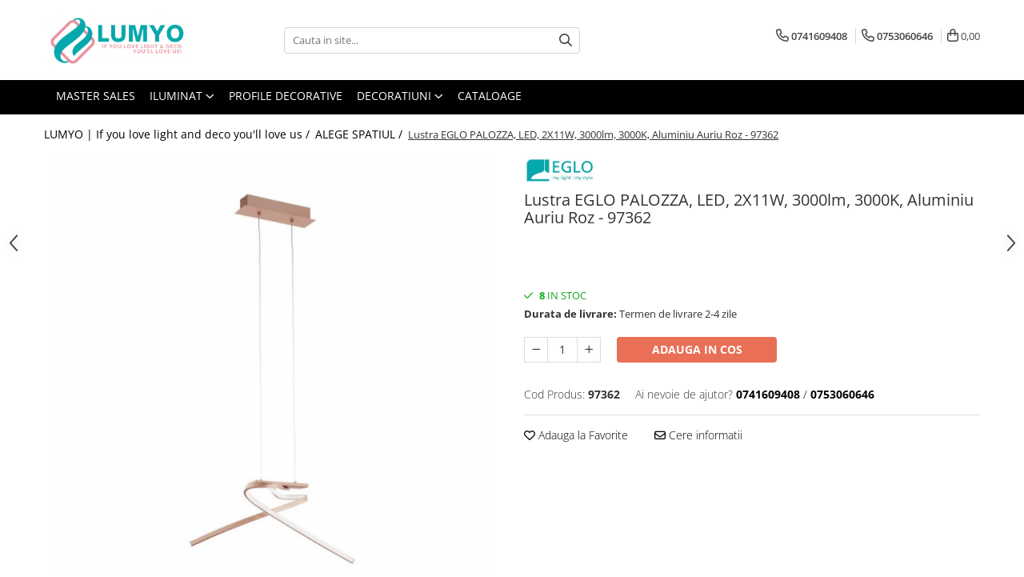

--- FILE ---
content_type: text/html; charset=UTF-8
request_url: https://www.lumyo.ro/alege-spatiul/lustra-eglo-palozza-led-2x11w-3000lm-3000k-aluminiu-auriu-roz-97362.html
body_size: 33879
content:
<!DOCTYPE html>

<html lang="ro-ro">

	<head>
		<meta charset="UTF-8">

		<script src="https://gomagcdn.ro/themes/fashion/js/lazysizes.min.js?v=10141333-4.242" async=""></script>

		<script>
			function g_js(callbk){typeof callbk === 'function' ? window.addEventListener("DOMContentLoaded", callbk, false) : false;}
		</script>

					<link rel="icon" sizes="48x48" href="https://gomagcdn.ro/domains/lumyo.ro/files/favicon/favicon9465.png">
			<link rel="apple-touch-icon" sizes="180x180" href="https://gomagcdn.ro/domains/lumyo.ro/files/favicon/favicon9465.png">
		
		<style>
			/*body.loading{overflow:hidden;}
			body.loading #wrapper{opacity: 0;visibility: hidden;}
			body #wrapper{opacity: 1;visibility: visible;transition:all .1s ease-out;}*/

			.main-header .main-menu{min-height:43px;}
			.-g-hide{visibility:hidden;opacity:0;}

					</style>
					<link rel="preconnect" href="https://fonts.googleapis.com" >
					<link rel="preconnect" href="https://fonts.gstatic.com" crossorigin>
		
		<link rel="preconnect" href="https://gomagcdn.ro"><link rel="dns-prefetch" href="https://fonts.googleapis.com" /><link rel="dns-prefetch" href="https://fonts.gstatic.com" /><link rel="dns-prefetch" href="https://connect.facebook.net" /><link rel="dns-prefetch" href="https://www.facebook.com" /><link rel="dns-prefetch" href="https://www.googletagmanager.com" />

					<link rel="preload" as="image" href="https://gomagcdn.ro/domains/lumyo.ro/files/product/large/lustra-eglo-palozza-led-2x11w-3000lm-3000k-aluminiu-auriu-roz-97362-3145-795951.jpg"   >
					<link rel="preload" as="style" href="https://fonts.googleapis.com/css2?family=Montserrat:ital,wght@0,300;0,400;0,600;0,700;1,300;1,400&display=swap" fetchpriority="high" onload="this.onload=null;this.rel='stylesheet'" crossorigin>
		
		<link rel="preload" href="https://gomagcdn.ro/themes/fashion/js/plugins.js?v=10141333-4.242" as="script">

		
					<link rel="preload" href="https://www.lumyo.ro/theme/default.js?v=41760946347" as="script">
				
		<link rel="preload" href="https://gomagcdn.ro/themes/fashion/js/dev.js?v=10141333-4.242" as="script">

					<noscript>
				<link rel="stylesheet" href="https://fonts.googleapis.com/css2?family=Montserrat:ital,wght@0,300;0,400;0,600;0,700;1,300;1,400&display=swap">
			</noscript>
		
					<link rel="stylesheet" href="https://gomagcdn.ro/themes/fashion/css/main-min.css?v=10141333-4.242-1" data-values='{"blockScripts": "1"}'>
		
					<link rel="stylesheet" href="https://www.lumyo.ro/theme/default.css?v=41760946347">
		
						<link rel="stylesheet" href="https://gomagcdn.ro/themes/fashion/css/dev-style.css?v=10141333-4.242-1">
		
		
		
		<link rel="alternate" hreflang="x-default" href="https://www.lumyo.ro/alege-spatiul/lustra-eglo-palozza-led-2x11w-3000lm-3000k-aluminiu-auriu-roz-97362.html">
									<!-- Google Tag Manager -->
<script>(function(w,d,s,l,i){w[l]=w[l]||[];w[l].push({'gtm.start':
new Date().getTime(),event:'gtm.js'});var f=d.getElementsByTagName(s)[0],
j=d.createElement(s),dl=l!='dataLayer'?'&l='+l:'';j.async=true;j.src=
'https://www.googletagmanager.com/gtm.js?id='+i+dl;f.parentNode.insertBefore(j,f);
})(window,document,'script','dataLayer','GTM-NFLPFHV');</script>
<!-- End Google Tag Manager -->					
		<meta name="expires" content="never">
		<meta name="revisit-after" content="1 days">
					<meta name="author" content="Gomag">
				<title>Lustra EGLO PALOZZA, LED, 2X11W, 3000lm, 3000K, Aluminiu Auriu Roz - 97362</title>


					<meta name="robots" content="index,follow" />
						
		<meta name="description" content="Lustra EGLO PALOZZA, LED, 2X11W, 3000lm, 3000K, Aluminiu Auriu Roz - 97362">
		<meta class="viewport" name="viewport" content="width=device-width, initial-scale=1.0, user-scalable=no">
							<meta property="og:description" content="Tip Bec: LED  Material Corp: Aluminiu  Putere Maxima: 22W  Bec Inclus: Da  Flux Luminos (Lm): 3000  Temperatura Culoare: Calda 3000K"/>
							<meta property="og:image" content="https://gomagcdn.ro/domains/lumyo.ro/files/product/large/lustra-eglo-palozza-led-2x11w-3000lm-3000k-aluminiu-auriu-roz-97362-3145-795951.jpg"/>
															<link rel="canonical" href="https://www.lumyo.ro/alege-spatiul/lustra-eglo-palozza-led-2x11w-3000lm-3000k-aluminiu-auriu-roz-97362.html" />
			<meta property="og:url" content="https://www.lumyo.ro/alege-spatiul/lustra-eglo-palozza-led-2x11w-3000lm-3000k-aluminiu-auriu-roz-97362.html"/>
						
		<meta name="distribution" content="Global">
		<meta name="owner" content="www.lumyo.ro">
		<meta name="publisher" content="www.lumyo.ro">
		<meta name="rating" content="General">
		<meta name="copyright" content="Copyright www.lumyo.ro 2026. All rights reserved">
		<link rel="search" href="https://www.lumyo.ro/opensearch.ro.xml" type="application/opensearchdescription+xml" title="Cautare"/>

		
							<script src="https://gomagcdn.ro/themes/fashion/js/jquery-2.1.4.min.js"></script>
			<script defer src="https://gomagcdn.ro/themes/fashion/js/jquery.autocomplete.js?v=20181023"></script>
			<script src="https://gomagcdn.ro/themes/fashion/js/gomag.config.js?v=10141333-4.242"></script>
			<script src="https://gomagcdn.ro/themes/fashion/js/gomag.js?v=10141333-4.242"></script>
		
													<!-- Global site tag (gtag.js) - Google Analytics -->
<script async src="https://www.googletagmanager.com/gtag/js?id=G-EE3YCS9P2Q"></script>
	<script>
 window.dataLayer = window.dataLayer || [];
  function gtag(){dataLayer.push(arguments);}
    var cookieValue = '';
  var name = 'g_c_consent' + "=";
  var decodedCookie = decodeURIComponent(document.cookie);
  var ca = decodedCookie.split(';');
  for(var i = 0; i <ca.length; i++) {
	var c = ca[i];
	while (c.charAt(0) == ' ') {
	  c = c.substring(1);
	}
	if (c.indexOf(name) == 0) {
	  cookieValue = c.substring(name.length, c.length);
	}
  }



if(cookieValue == ''){
	gtag('consent', 'default', {
	  'ad_storage': 'granted',
	  'ad_user_data': 'granted',
	  'ad_personalization': 'granted',
	  'analytics_storage': 'granted',
	  'personalization_storage': 'granted',
	  'functionality_storage': 'granted',
	  'security_storage': 'granted'
	});
	} else if(cookieValue != '-1'){


			gtag('consent', 'default', {
			'ad_storage': 'granted',
			'ad_user_data': 'granted',
			'ad_personalization': 'granted',
			'analytics_storage': 'granted',
			'personalization_storage': 'granted',
			'functionality_storage': 'granted',
			'security_storage': 'granted'
		});
	} else {
	 gtag('consent', 'default', {
		  'ad_storage': 'denied',
		  'ad_user_data': 'denied',
		  'ad_personalization': 'denied',
		  'analytics_storage': 'denied',
			'personalization_storage': 'denied',
			'functionality_storage': 'denied',
			'security_storage': 'denied'
		});

		 }
</script>
<script>

	
  gtag('js', new Date());

 
$.Gomag.bind('Cookie/Policy/Consent/Denied', function(){
	gtag('consent', 'update', {
		  'ad_storage': 'denied',
		  'ad_user_data': 'denied',
		  'ad_personalization': 'denied',
		  'analytics_storage': 'denied',
			'personalization_storage': 'denied',
			'functionality_storage': 'denied',
			'security_storage': 'denied'
		});
		})
$.Gomag.bind('Cookie/Policy/Consent/Granted', function(){
	gtag('consent', 'update', {
		  'ad_storage': 'granted',
		  'ad_user_data': 'granted',
		  'ad_personalization': 'granted',
		  'analytics_storage': 'granted',
			'personalization_storage': 'granted',
			'functionality_storage': 'granted',
			'security_storage': 'granted'
		});
		})
  gtag('config', 'G-EE3YCS9P2Q', {allow_enhanced_conversions: true });
</script>
<script>
	function gaBuildProductVariant(product)
	{
		let _return = '';
		if(product.version != undefined)
		{
			$.each(product.version, function(i, a){
				_return += (_return == '' ? '' : ', ')+a.value;
			})
		}
		return _return;
	}

</script>
<script>
	$.Gomag.bind('Product/Add/To/Cart/After/Listing', function gaProductAddToCartLV4(event, data) {
		if(data.product !== undefined) {
			var gaProduct = false;
			if(typeof(gaProducts) != 'undefined' && gaProducts[data.product.id] != undefined)
			{
				gaProduct = gaProducts[data.product.id];

			}

			if(gaProduct == false)
			{
				gaProduct = {};
				gaProduct.item_id = data.product.sku;
				gaProduct.currency = data.product.currency ? (String(data.product.currency).toLowerCase() == 'lei' ? 'RON' : data.product.currency) : 'RON';
				gaProduct.item_name =  data.product.sku ;
				gaProduct.item_variant= gaBuildProductVariant(data.product);
				gaProduct.item_brand = data.product.brand;
				gaProduct.item_category = data.product.category;

			}

			gaProduct.price = parseFloat(data.product.price).toFixed(2);
			gaProduct.quantity = data.product.productQuantity;
			gtag("event", "add_to_cart", {
				currency: gaProduct.currency,
				value: parseFloat(gaProduct.price) * parseFloat(gaProduct.quantity),
				items: [
					gaProduct
				]
			});

		}
	})
	$.Gomag.bind('Product/Add/To/Cart/After/Details', function gaProductAddToCartDV4(event, data){

		if(data.product !== undefined){

			var gaProduct = false;
			if(
				typeof(gaProducts) != 'undefined'
				&&
				gaProducts[data.product.id] != undefined
			)
			{
				var gaProduct = gaProducts[data.product.id];
			}

			if(gaProduct == false)
			{
				gaProduct = {};
				gaProduct.item_id = data.product.sku;
				gaProduct.currency = data.product.currency ? (String(data.product.currency).toLowerCase() == 'lei' ? 'RON' : data.product.currency) : 'RON';
				gaProduct.item_name =  data.product.sku ;
				gaProduct.item_variant= gaBuildProductVariant(data.product);
				gaProduct.item_brand = data.product.brand;
				gaProduct.item_category = data.product.category;

			}

			gaProduct.price = parseFloat(data.product.price).toFixed(2);
			gaProduct.quantity = data.product.productQuantity;


			gtag("event", "add_to_cart", {
			  currency: gaProduct.currency,
			  value: parseFloat(gaProduct.price) * parseFloat(gaProduct.quantity),
			  items: [
				gaProduct
			  ]
			});
        }

	})
	 $.Gomag.bind('Product/Remove/From/Cart', function gaProductRemovedFromCartV4(event, data){
		var envData = $.Gomag.getEnvData();
		var products = envData.products;

		if(data.data.product !== undefined && products[data.data.product] !== undefined){


			var dataProduct = products[data.data.product];


			gaProduct = {};
			gaProduct.item_id = dataProduct.sku;

			gaProduct.item_name =   dataProduct.sku ;
			gaProduct.currency = dataProduct.currency ? (String(dataProduct.currency).toLowerCase() == 'lei' ? 'RON' : dataProduct.currency) : 'RON';
			gaProduct.item_category = dataProduct.category;
			gaProduct.item_brand = dataProduct.brand;
			gaProduct.price = parseFloat(dataProduct.price).toFixed(2);
			gaProduct.quantity = data.data.quantity;
			gaProduct.item_variant= gaBuildProductVariant(dataProduct);
			gtag("event", "remove_from_cart", {
			  currency: gaProduct.currency,
			  value: parseFloat(gaProduct.price) * parseFloat(gaProduct.quantity),
			  items: [
				gaProduct
			  ]
			});
        }

	});

	 $.Gomag.bind('Cart/Quantity/Update', function gaCartQuantityUpdateV4(event, data){
		var envData = $.Gomag.getEnvData();
		var products = envData.products;
		if(!data.data.finalQuantity || !data.data.initialQuantity)
		{
			return false;
		}
		var dataProduct = products[data.data.product];
		if(dataProduct == undefined)
		{
			return false;
		}

		gaProduct = {};
		gaProduct.item_id = dataProduct.sku;
		gaProduct.currency = dataProduct.currency ? (String(dataProduct.currency).toLowerCase() == 'lei' ? 'RON' : dataProduct.currency) : 'RON';
		gaProduct.item_name =  dataProduct.sku ;

		gaProduct.item_category = dataProduct.category;
		gaProduct.item_brand = dataProduct.brand;
		gaProduct.price = parseFloat(dataProduct.price).toFixed(2);
		gaProduct.item_variant= gaBuildProductVariant(dataProduct);
		if(parseFloat(data.data.initialQuantity) < parseFloat(data.data.finalQuantity))
		{
			var quantity = parseFloat(data.data.finalQuantity) - parseFloat(data.data.initialQuantity);
			gaProduct.quantity = quantity;

			gtag("event", "add_to_cart", {
			  currency: gaProduct.currency,
			  value: parseFloat(gaProduct.price) * parseFloat(gaProduct.quantity),
			  items: [
				gaProduct
			  ]
			});
		}
		else if(parseFloat(data.data.initialQuantity) > parseFloat(data.data.finalQuantity))
		{
			var quantity = parseFloat(data.data.initialQuantity) - parseFloat(data.data.finalQuantity);
			gaProduct.quantity = quantity;
			gtag("event", "remove_from_cart", {
			  currency: gaProduct.currency,
			  value: parseFloat(gaProduct.price) * parseFloat(gaProduct.quantity),
			  items: [
				gaProduct
			  ]
			});
		}

	});

</script>
<script>
function gmsc(name, value)
{
	if(value != undefined && value)
	{
		var expires = new Date();
		expires.setTime(expires.getTime() + parseInt(3600*24*1000*90));
		document.cookie = encodeURIComponent(name) + "=" + encodeURIComponent(value) + '; expires='+ expires.toUTCString() + "; path=/";
	}
}
let gmqs = window.location.search;
let gmup = new URLSearchParams(gmqs);
gmsc('g_sc', gmup.get('shop_campaign'));
gmsc('shop_utm_campaign', gmup.get('utm_campaign'));
gmsc('shop_utm_medium', gmup.get('utm_medium'));
gmsc('shop_utm_source', gmup.get('utm_source'));
</script><!-- Facebook Pixel Code -->
				<script>
				!function(f,b,e,v,n,t,s){if(f.fbq)return;n=f.fbq=function(){n.callMethod?
				n.callMethod.apply(n,arguments):n.queue.push(arguments)};if(!f._fbq)f._fbq=n;
				n.push=n;n.loaded=!0;n.version="2.0";n.queue=[];t=b.createElement(e);t.async=!0;
				t.src=v;s=b.getElementsByTagName(e)[0];s.parentNode.insertBefore(t,s)}(window,
				document,"script","//connect.facebook.net/en_US/fbevents.js");

				fbq("init", "2286983721607563");
				fbq("track", "PageView");</script>
				<!-- End Facebook Pixel Code -->
				<script>
				$.Gomag.bind('User/Ajax/Data/Loaded', function(event, data){
					if(data != undefined && data.data != undefined)
					{
						var eventData = data.data;
						if(eventData.facebookUserData != undefined)
						{
							$('body').append(eventData.facebookUserData);
						}
					}
				})
				</script>
				<meta name="google-site-verification" content="Eu6mzhAzvqCfLrJdNtDBhmEhaZQ82NJBRY-ejGfSscI" />					
		
	</head>

	<body class="" style="background: url(https://gomagcdn.ro/domains/lumyo.ro/files/background/pure-white-background3542.jpg) top center repeat;">

		<script >
			function _addCss(url, attribute, value, loaded){
				var _s = document.createElement('link');
				_s.rel = 'stylesheet';
				_s.href = url;
				_s.type = 'text/css';
				if(attribute)
				{
					_s.setAttribute(attribute, value)
				}
				if(loaded){
					_s.onload = function(){
						var dom = document.getElementsByTagName('body')[0];
						//dom.classList.remove('loading');
					}
				}
				var _st = document.getElementsByTagName('link')[0];
				_st.parentNode.insertBefore(_s, _st);
			}
			//_addCss('https://fonts.googleapis.com/css2?family=Open+Sans:ital,wght@0,300;0,400;0,600;0,700;1,300;1,400&display=swap');
			_addCss('https://gomagcdn.ro/themes/_fonts/Open-Sans.css');

		</script>
		<script>
				/*setTimeout(
				  function()
				  {
				   document.getElementsByTagName('body')[0].classList.remove('loading');
				  }, 1000);*/
		</script>
									<!-- Google Tag Manager (noscript) -->
<noscript><iframe src="https://www.googletagmanager.com/ns.html?id=GTM-NFLPFHV"
height="0" width="0" style="display:none;visibility:hidden"></iframe></noscript>
<!-- End Google Tag Manager (noscript) -->					
		
		<div id="wrapper">
			<!-- BLOCK:5ac059f6a4010970122de7da0b39cd8d start -->
<div id="_cartSummary" class="hide"></div>

<script >
	$(document).ready(function() {

		$(document).on('keypress', '.-g-input-loader', function(){
			$(this).addClass('-g-input-loading');
		})

		$.Gomag.bind('Product/Add/To/Cart/After', function(eventResponse, properties)
		{
									var data = JSON.parse(properties.data);
			$('.q-cart').html(data.quantity);
			if(parseFloat(data.quantity) > 0)
			{
				$('.q-cart').removeClass('hide');
			}
			else
			{
				$('.q-cart').addClass('hide');
			}
			$('.cartPrice').html(data.subtotal + ' ' + data.currency);
			$('.cartProductCount').html(data.quantity);


		})
		$('#_cartSummary').on('updateCart', function(event, cart) {
			var t = $(this);

			$.get('https://www.lumyo.ro/cart-update', {
				cart: cart
			}, function(data) {

				$('.q-cart').html(data.quantity);
				if(parseFloat(data.quantity) > 0)
				{
					$('.q-cart').removeClass('hide');
				}
				else
				{
					$('.q-cart').addClass('hide');
				}
				$('.cartPrice').html(data.subtotal + ' ' + data.currency);
				$('.cartProductCount').html(data.quantity);
			}, 'json');
			window.ga = window.ga || function() {
				(ga.q = ga.q || []).push(arguments)
			};
			ga('send', 'event', 'Buton', 'Click', 'Adauga_Cos');
		});

		if(window.gtag_report_conversion) {
			$(document).on("click", 'li.phone-m', function() {
				var phoneNo = $('li.phone-m').children( "a").attr('href');
				gtag_report_conversion(phoneNo);
			});

		}

	});
</script>



<header class="main-header container-bg clearfix" data-block="headerBlock">
	<div class="discount-tape container-h full -g-hide" id="_gomagHellobar"></div>

		
	<div class="top-head-bg container-h full">

		<div class="top-head container-h">
			<div class="row">
				<div class="col-md-3 col-sm-3 col-xs-5 logo-h">
					
	<a href="https://www.lumyo.ro" id="logo" data-pageId="2">
		<img src="https://gomagcdn.ro/domains/lumyo.ro/files/company/tech-3-2849964496.png" fetchpriority="high" class="img-responsive" alt="" title="" width="200" height="50" style="width:auto;">
	</a>
				</div>
				<div class="col-md-4 col-sm-4 col-xs-7 main search-form-box">
					
<form name="search-form" class="search-form" action="https://www.lumyo.ro/produse" id="_searchFormMainHeader">

	<input id="_autocompleteSearchMainHeader" name="c" class="input-placeholder -g-input-loader" type="text" placeholder="Cauta in site..." aria-label="Search"  value="">
	<button id="_doSearch" class="search-button" aria-hidden="true">
		<i class="fa fa-search" aria-hidden="true"></i>
	</button>

				<script >
			$(document).ready(function() {

				$('#_autocompleteSearchMainHeader').autocomplete({
					serviceUrl: 'https://www.lumyo.ro/autocomplete',
					minChars: 2,
					deferRequestBy: 700,
					appendTo: '#_searchFormMainHeader',
					width: parseInt($('#_doSearch').offset().left) - parseInt($('#_autocompleteSearchMainHeader').offset().left),
					formatResult: function(suggestion, currentValue) {
						return suggestion.value;
					},
					onSelect: function(suggestion) {
						$(this).val(suggestion.data);
					},
					onSearchComplete: function(suggestion) {
						$(this).removeClass('-g-input-loading');
					}
				});
				$(document).on('click', '#_doSearch', function(e){
					e.preventDefault();
					if($('#_autocompleteSearchMainHeader').val() != '')
					{
						$('#_searchFormMainHeader').submit();
					}
				})
			});
		</script>
	

</form>
				</div>
				<div class="col-md-5 col-sm-5 acount-section">
					
<ul>
	<li class="search-m hide">
		<a href="#" class="-g-no-url" aria-label="Cauta in site..." data-pageId="">
			<i class="fa fa-search search-open" aria-hidden="true"></i>
			<i style="display:none" class="fa fa-times search-close" aria-hidden="true"></i>
		</a>
	</li>
	<li class="-g-user-icon -g-user-icon-empty">
			
	</li>
	
				<li class="contact-header">
			<a href="tel:0741609408" aria-label="Contacteaza-ne" data-pageId="3">
				<i class="fa fa-phone" aria-hidden="true"></i>
									<span class="count-phone">1</span>
								<span>0741609408</span>
			</a>
		</li>
				<li class="contact-header -g-contact-phone2">
			<a href="tel:0753060646" aria-label="Contacteaza-ne" data-pageId="3">
				<i class="fa fa-phone" aria-hidden="true"></i>
				<span class="count-phone">2</span>
				<span>0753060646</span>
			</a>
		</li>
		<li class="wishlist-header hide">
		<a href="https://www.lumyo.ro/wishlist" aria-label="Wishlist" data-pageId="28">
			<span class="-g-wishlist-product-count -g-hide"></span>
			<i class="fa fa-heart-o" aria-hidden="true"></i>
			<span class="">Favorite</span>
		</a>
	</li>
	<li class="cart-header-btn cart">
		<a class="cart-drop _showCartHeader" href="https://www.lumyo.ro/cos-de-cumparaturi" aria-label="Cos de cumparaturi">
			<span class="q-cart hide">0</span>
			<i class="fa fa-shopping-bag" aria-hidden="true"></i>
			<span class="count cartPrice">0,00
				
			</span>
		</a>
					<div class="cart-dd  _cartShow cart-closed"></div>
			</li>

	</ul>

	<script>
		$(document).ready(function() {
			//Cart
							$('.cart').mouseenter(function() {
					$.Gomag.showCartSummary('div._cartShow');
				}).mouseleave(function() {
					$.Gomag.hideCartSummary('div._cartShow');
					$('div._cartShow').removeClass('cart-open');
				});
						$(document).on('click', '.dropdown-toggle', function() {
				window.location = $(this).attr('href');
			})
		})
	</script>

				</div>
			</div>
		</div>
	</div>


<div id="navigation">
	<nav id="main-menu" class="main-menu container-h full clearfix">
		<a href="#" class="menu-trg -g-no-url" title="Produse">
			<span>&nbsp;</span>
		</a>
		
<div class="container-h nav-menu-hh clearfix">

	<!-- BASE MENU -->
	<ul class="
			nav-menu base-menu container-h
			
			
		">

		

			
		<li class="menu-drop __GomagMM ">
								<a
						href="https://www.lumyo.ro/master-sales"
						class="    "
						rel="  "
						
						title="MASTER SALES"
						data-Gomag=''
						data-block-name="mainMenuD0"  data-block="mainMenuD" data-pageId= "342">
												<span class="list">MASTER SALES</span>
					</a>
				
		</li>
		
		<li class="menu-drop __GomagMM ">
							<a
					href="https://www.lumyo.ro/iluminatpag"
					class="  "
					rel="  "
					
					title="ILUMINAT"
					data-Gomag=''
					data-block-name="mainMenuD0"
					data-pageId= "175"
					data-block="mainMenuD">
											<span class="list">ILUMINAT</span>
						<i class="fa fa-angle-down"></i>
				</a>

									<div class="menu-dd">
										<ul class="drop-list clearfix w100">
																																						<li class="fl">
										<div class="col">
											<p class="title">
												<a
												href="https://www.lumyo.ro/iluminat-interior-page"
												class="title    "
												rel="  "
												
												title="ILUMINAT INTERIOR"
												data-Gomag=''
												data-block-name="mainMenuD1"
												data-block="mainMenuD"
												data-pageId= "119"
												>
																										ILUMINAT INTERIOR
												</a>
											</p>
																						
										</div>
									</li>
																																<li class="fl">
										<div class="col">
											<p class="title">
												<a
												href="https://www.lumyo.ro/iluminat-exterior-page"
												class="title    "
												rel="  "
												
												title="ILUMINAT EXTERIOR"
												data-Gomag=''
												data-block-name="mainMenuD1"
												data-block="mainMenuD"
												data-pageId= "125"
												>
																										ILUMINAT EXTERIOR
												</a>
											</p>
																						
										</div>
									</li>
																																<li class="fl">
										<div class="col">
											<p class="title">
												<a
												href="https://www.lumyo.ro/pagina-8"
												class="title    "
												rel="  "
												
												title="SURSE ILUMINAT"
												data-Gomag=''
												data-block-name="mainMenuD1"
												data-block="mainMenuD"
												data-pageId= "177"
												>
																										SURSE ILUMINAT
												</a>
											</p>
																						
										</div>
									</li>
																																<li class="fl">
										<div class="col">
											<p class="title">
												<a
												href="https://www.lumyo.ro/sine-magnetice"
												class="title    "
												rel="  "
												
												title="SINE MAGNETICE"
												data-Gomag=''
												data-block-name="mainMenuD1"
												data-block="mainMenuD"
												data-pageId= "317"
												>
																										SINE MAGNETICE
												</a>
											</p>
																						
										</div>
									</li>
																																<li class="fl">
										<div class="col">
											<p class="title">
												<a
												href="https://www.lumyo.ro/iluminat-inteligent-page"
												class="title    "
												rel="  "
												
												title="ILUMINAT INTELIGENT"
												data-Gomag=''
												data-block-name="mainMenuD1"
												data-block="mainMenuD"
												data-pageId= "135"
												>
																										ILUMINAT INTELIGENT
												</a>
											</p>
																						
										</div>
									</li>
																																<li class="fl">
										<div class="col">
											<p class="title">
												<a
												href="https://www.lumyo.ro/iluminat-office"
												class="title    "
												rel="  "
												
												title="ILUMINAT OFFICE"
												data-Gomag=''
												data-block-name="mainMenuD1"
												data-block="mainMenuD"
												data-pageId= "423"
												>
																										ILUMINAT OFFICE
												</a>
											</p>
																						
										</div>
									</li>
																																<li class="fl">
										<div class="col">
											<p class="title">
												<a
												href="https://www.lumyo.ro/iluminat-industrial"
												class="title    "
												rel="  "
												
												title="ILUMINAT INDUSTRIAL"
												data-Gomag=''
												data-block-name="mainMenuD1"
												data-block="mainMenuD"
												data-pageId= "424"
												>
																										ILUMINAT INDUSTRIAL
												</a>
											</p>
																						
										</div>
									</li>
																																<li class="fl">
										<div class="col">
											<p class="title">
												<a
												href="https://www.lumyo.ro/iluminat-stradal-parcuri"
												class="title    "
												rel="  "
												
												title="ILUMINAT STRADAL/PARCURI"
												data-Gomag=''
												data-block-name="mainMenuD1"
												data-block="mainMenuD"
												data-pageId= "425"
												>
																										ILUMINAT STRADAL/PARCURI
												</a>
											</p>
																						
										</div>
									</li>
																																<li class="fl">
										<div class="col">
											<p class="title">
												<a
												href="https://www.lumyo.ro/horeca-comercial"
												class="title    "
												rel="  "
												
												title="ILUMINAT HORECA COMERCIAL"
												data-Gomag=''
												data-block-name="mainMenuD1"
												data-block="mainMenuD"
												data-pageId= "420"
												>
																										ILUMINAT HORECA COMERCIAL
												</a>
											</p>
																						
										</div>
									</li>
																													</ul>
																	</div>
									
		</li>
		
		<li class="menu-drop __GomagMM ">
								<a
						href="https://www.lumyo.ro/profile-decorative-page"
						class="    "
						rel="  "
						
						title="PROFILE DECORATIVE"
						data-Gomag=''
						data-block-name="mainMenuD0"  data-block="mainMenuD" data-pageId= "127">
												<span class="list">PROFILE DECORATIVE</span>
					</a>
				
		</li>
		
		<li class="menu-drop __GomagMM ">
							<a
					href="https://www.lumyo.ro/decoratiuni"
					class="  "
					rel="  "
					
					title="DECORATIUNI"
					data-Gomag=''
					data-block-name="mainMenuD0"
					data-pageId= "430"
					data-block="mainMenuD">
											<span class="list">DECORATIUNI</span>
						<i class="fa fa-angle-down"></i>
				</a>

									<div class="menu-dd">
										<ul class="drop-list clearfix w100">
																																						<li class="fl">
										<div class="col">
											<p class="title">
												<a
												href="https://www.lumyo.ro/perne"
												class="title    "
												rel="  "
												
												title="Perne"
												data-Gomag=''
												data-block-name="mainMenuD1"
												data-block="mainMenuD"
												data-pageId= "80"
												>
																										Perne
												</a>
											</p>
																						
										</div>
									</li>
																																<li class="fl">
										<div class="col">
											<p class="title">
												<a
												href="https://www.lumyo.ro/vaze"
												class="title    "
												rel="  "
												
												title="Vaze"
												data-Gomag=''
												data-block-name="mainMenuD1"
												data-block="mainMenuD"
												data-pageId= "80"
												>
																										Vaze
												</a>
											</p>
																						
										</div>
									</li>
																																<li class="fl">
										<div class="col">
											<p class="title">
												<a
												href="https://www.lumyo.ro/platouri"
												class="title    "
												rel="  "
												
												title="Platouri"
												data-Gomag=''
												data-block-name="mainMenuD1"
												data-block="mainMenuD"
												data-pageId= "80"
												>
																										Platouri
												</a>
											</p>
																						
										</div>
									</li>
																																<li class="fl">
										<div class="col">
											<p class="title">
												<a
												href="https://www.lumyo.ro/boluri"
												class="title    "
												rel="  "
												
												title="Boluri"
												data-Gomag=''
												data-block-name="mainMenuD1"
												data-block="mainMenuD"
												data-pageId= "80"
												>
																										Boluri
												</a>
											</p>
																						
										</div>
									</li>
																																<li class="fl">
										<div class="col">
											<p class="title">
												<a
												href="https://www.lumyo.ro/tabureti"
												class="title    "
												rel="  "
												
												title="Tabureti"
												data-Gomag=''
												data-block-name="mainMenuD1"
												data-block="mainMenuD"
												data-pageId= "80"
												>
																										Tabureti
												</a>
											</p>
																						
										</div>
									</li>
																													</ul>
																	</div>
									
		</li>
						
		

	
		<li class="menu-drop __GomagSM   ">

			<a
				href="https://www.lumyo.ro/cataloage"
				rel="  "
				
				title="CATALOAGE"
				data-Gomag=''
				data-block="mainMenuD"
				data-pageId= "85"
				class=" "
			>
								CATALOAGE
							</a>
					</li>
	
		
	</ul> <!-- end of BASE MENU -->

</div>		<ul class="mobile-icon fr">

							<li class="phone-m">
					<a href="tel:0741609408" title="Contacteaza-ne">
													<span class="count-phone">1</span>
												<i class="fa fa-phone" aria-hidden="true"></i>
					</a>
				</li>
										<li class="phone-m -g-contact-phone2">
					<a href="tel:0753060646" title="Contacteaza-ne">
						<span class="count-phone">2</span>
						<i class="fa fa-phone" aria-hidden="true"></i>
					</a>
				</li>
						<li class="user-m -g-user-icon -g-user-icon-empty">
			</li>
			<li class="wishlist-header-m hide">
				<a href="https://www.lumyo.ro/wishlist">
					<span class="-g-wishlist-product-count"></span>
					<i class="fa fa-heart-o" aria-hidden="true"></i>

				</a>
			</li>
			<li class="cart-m">
				<a href="https://www.lumyo.ro/cos-de-cumparaturi">
					<span class="q-cart hide">0</span>
					<i class="fa fa-shopping-bag" aria-hidden="true"></i>
				</a>
			</li>
			<li class="search-m">
				<a href="#" class="-g-no-url" aria-label="Cauta in site...">
					<i class="fa fa-search search-open" aria-hidden="true"></i>
					<i style="display:none" class="fa fa-times search-close" aria-hidden="true"></i>
				</a>
			</li>
					</ul>
	</nav>
	<!-- end main-nav -->

	<div style="display:none" class="search-form-box search-toggle">
		<form name="search-form" class="search-form" action="https://www.lumyo.ro/produse" id="_searchFormMobileToggle">
			<input id="_autocompleteSearchMobileToggle" name="c" class="input-placeholder -g-input-loader" type="text" autofocus="autofocus" value="" placeholder="Cauta in site..." aria-label="Search">
			<button id="_doSearchMobile" class="search-button" aria-hidden="true">
				<i class="fa fa-search" aria-hidden="true"></i>
			</button>

										<script >
					$(document).ready(function() {
						$('#_autocompleteSearchMobileToggle').autocomplete({
							serviceUrl: 'https://www.lumyo.ro/autocomplete',
							minChars: 2,
							deferRequestBy: 700,
							appendTo: '#_searchFormMobileToggle',
							width: parseInt($('#_doSearchMobile').offset().left) - parseInt($('#_autocompleteSearchMobileToggle').offset().left),
							formatResult: function(suggestion, currentValue) {
								return suggestion.value;
							},
							onSelect: function(suggestion) {
								$(this).val(suggestion.data);
							},
							onSearchComplete: function(suggestion) {
								$(this).removeClass('-g-input-loading');
							}
						});

						$(document).on('click', '#_doSearchMobile', function(e){
							e.preventDefault();
							if($('#_autocompleteSearchMobileToggle').val() != '')
							{
								$('#_searchFormMobileToggle').submit();
							}
						})
					});
				</script>
			
		</form>
	</div>
</div>

</header>
<!-- end main-header --><!-- BLOCK:5ac059f6a4010970122de7da0b39cd8d end -->
			
<script >
	$.Gomag.bind('Product/Add/To/Cart/Validate', function(response, isValid)
	{
		$($GomagConfig.versionAttributesName).removeClass('versionAttributeError');

		if($($GomagConfig.versionAttributesSelectSelector).length && !$($GomagConfig.versionAttributesSelectSelector).val())
		{

			if ($($GomagConfig.versionAttributesHolder).position().top < jQuery(window).scrollTop()){
				//scroll up
				 $([document.documentElement, document.body]).animate({
					scrollTop: $($GomagConfig.versionAttributesHolder).offset().top - 55
				}, 1000, function() {
					$($GomagConfig.versionAttributesName).addClass('versionAttributeError');
				});
			}
			else if ($($GomagConfig.versionAttributesHolder).position().top + $($GomagConfig.versionAttributesHolder).height() >
				$(window).scrollTop() + (
					window.innerHeight || document.documentElement.clientHeight
				)) {
				//scroll down
				$('html,body').animate({
					scrollTop: $($GomagConfig.versionAttributesHolder).position().top - (window.innerHeight || document.documentElement.clientHeight) + $($GomagConfig.versionAttributesHolder).height() -55 }, 1000, function() {
					$($GomagConfig.versionAttributesName).addClass('versionAttributeError');
				}
				);
			}
			else{
				$($GomagConfig.versionAttributesName).addClass('versionAttributeError');
			}

			isValid.noError = false;
		}
		if($($GomagConfig.versionAttributesSelector).length && !$('.'+$GomagConfig.versionAttributesActiveSelectorClass).length)
		{

			if ($($GomagConfig.versionAttributesHolder).position().top < jQuery(window).scrollTop()){
				//scroll up
				 $([document.documentElement, document.body]).animate({
					scrollTop: $($GomagConfig.versionAttributesHolder).offset().top - 55
				}, 1000, function() {
					$($GomagConfig.versionAttributesName).addClass('versionAttributeError');
				});
			}
			else if ($($GomagConfig.versionAttributesHolder).position().top + $($GomagConfig.versionAttributesHolder).height() >
				$(window).scrollTop() + (
					window.innerHeight || document.documentElement.clientHeight
				)) {
				//scroll down
				$('html,body').animate({
					scrollTop: $($GomagConfig.versionAttributesHolder).position().top - (window.innerHeight || document.documentElement.clientHeight) + $($GomagConfig.versionAttributesHolder).height() -55 }, 1000, function() {
					$($GomagConfig.versionAttributesName).addClass('versionAttributeError');
				}
				);
			}
			else{
				$($GomagConfig.versionAttributesName).addClass('versionAttributeError');
			}

			isValid.noError = false;
		}
	});
	$.Gomag.bind('Page/Load', function removeSelectedVersionAttributes(response, settings) {
		/* remove selection for versions */
		if((settings.doNotSelectVersion != undefined && settings.doNotSelectVersion === true) && $($GomagConfig.versionAttributesSelector).length && !settings.reloadPageOnVersionClick) {
			$($GomagConfig.versionAttributesSelector).removeClass($GomagConfig.versionAttributesActiveSelectorClass);
		}

		if((settings.doNotSelectVersion != undefined && settings.doNotSelectVersion === true) && $($GomagConfig.versionAttributesSelectSelector).length) {
			var selected = settings.reloadPageOnVersionClick != undefined && settings.reloadPageOnVersionClick ? '' : 'selected="selected"';

			$($GomagConfig.versionAttributesSelectSelector).prepend('<option value="" ' + selected + '>Selectati</option>');
		}
	});
	$(document).ready(function() {
		function is_touch_device2() {
			return (('ontouchstart' in window) || (navigator.MaxTouchPoints > 0) || (navigator.msMaxTouchPoints > 0));
		};

		
		$.Gomag.bind('Product/Details/After/Ajax/Load', function(e, payload)
		{
			let reinit = payload.reinit;
			let response = payload.response;

			if(reinit){
				$('.thumb-h:not(.horizontal):not(.vertical)').insertBefore('.vertical-slide-img');

				var hasThumb = $('.thumb-sld').length > 0;

				$('.prod-lg-sld:not(.disabled)').slick({
					slidesToShow: 1,
					slidesToScroll: 1,
					//arrows: false,
					fade: true,
					//cssEase: 'linear',
					dots: true,
					infinite: false,
					draggable: false,
					dots: true,
					//adaptiveHeight: true,
					asNavFor: hasThumb ? '.thumb-sld' : null
				/*}).on('afterChange', function(event, slick, currentSlide, nextSlide){
					if($( window ).width() > 800 ){

						$('.zoomContainer').remove();
						$('#img_0').removeData('elevateZoom');
						var source = $('#img_'+currentSlide).attr('data-src');
						var fullImage = $('#img_'+currentSlide).attr('data-full-image');
						$('.swaped-image').attr({
							//src:source,
							"data-zoom-image":fullImage
						});
						$('.zoomWindowContainer div').stop().css("background-image","url("+ fullImage +")");
						$("#img_"+currentSlide).elevateZoom({responsive: true});
					}*/
				});

				if($( window ).width() < 767 ){
					$('.prod-lg-sld.disabled').slick({
						slidesToShow: 1,
						slidesToScroll: 1,
						fade: true,
						dots: true,
						infinite: false,
						draggable: false,
						dots: true,
					});
				}

				$('.prod-lg-sld.slick-slider').slick('resize');

				//PRODUCT THUMB SLD
				if ($('.thumb-h.horizontal').length){
					$('.thumb-sld').slick({
						vertical: false,
						slidesToShow: 6,
						slidesToScroll: 1,
						asNavFor: '.prod-lg-sld',
						dots: false,
						infinite: false,
						//centerMode: true,
						focusOnSelect: true
					});
				} else if ($('.thumb-h').length) {
					$('.thumb-sld').slick({
						vertical: true,
						slidesToShow: 4,
						slidesToScroll: 1,
						asNavFor: '.prod-lg-sld',
						dots: false,
						infinite: false,
						draggable: false,
						swipe: false,
						//adaptiveHeight: true,
						//centerMode: true,
						focusOnSelect: true
					});
				}

				if($.Gomag.isMobile()){
					$($GomagConfig.bannerDesktop).remove()
					$($GomagConfig.bannerMobile).removeClass('hideSlide');
				} else {
					$($GomagConfig.bannerMobile).remove()
					$($GomagConfig.bannerDesktop).removeClass('hideSlide');
				}
			}

			$.Gomag.trigger('Product/Details/After/Ajax/Load/Complete', {'response':response});
		});

		$.Gomag.bind('Product/Details/After/Ajax/Response', function(e, payload)
		{
			let response = payload.response;
			let data = payload.data;
			let reinitSlider = false;

			if (response.title) {
				let $content = $('<div>').html(response.title);
				let title = $($GomagConfig.detailsProductTopHolder).find($GomagConfig.detailsProductTitleHolder).find('.title > span');
				let newTitle = $content.find('.title > span');
				if(title.text().trim().replace(/\s+/g, ' ') != newTitle.text().trim().replace(/\s+/g, ' ')){
					$.Gomag.fadeReplace(title,newTitle);
				}

				let brand = $($GomagConfig.detailsProductTopHolder).find($GomagConfig.detailsProductTitleHolder).find('.brand-detail');
				let newBrand = $content.find('.brand-detail');
				if(brand.text().trim().replace(/\s+/g, ' ') != newBrand.text().trim().replace(/\s+/g, ' ')){
					$.Gomag.fadeReplace(brand,newBrand);
				}

				let review = $($GomagConfig.detailsProductTopHolder).find($GomagConfig.detailsProductTitleHolder).find('.__reviewTitle');
				let newReview = $content.find('.__reviewTitle');
				if(review.text().trim().replace(/\s+/g, ' ') != newReview.text().trim().replace(/\s+/g, ' ')){
					$.Gomag.fadeReplace(review,newReview);
				}
			}

			if (response.images) {
				let $content = $('<div>').html(response.images);
				var imagesHolder = $($GomagConfig.detailsProductTopHolder).find($GomagConfig.detailsProductImagesHolder);
				var images = [];
				imagesHolder.find('img').each(function() {
					var dataSrc = $(this).attr('data-src');
					if (dataSrc) {
						images.push(dataSrc);
					}
				});

				var newImages = [];
				$content.find('img').each(function() {
					var dataSrc = $(this).attr('data-src');
					if (dataSrc) {
						newImages.push(dataSrc);
					}
				});

				if(!$content.find('.thumb-h.horizontal').length && imagesHolder.find('.thumb-h.horizontal').length){
					$content.find('.thumb-h').addClass('horizontal');
				}
				
				const newTop  = $content.find('.product-icon-box:not(.bottom)').first();
				const oldTop  = imagesHolder.find('.product-icon-box:not(.bottom)').first();

				if (newTop.length && oldTop.length && (newTop.prop('outerHTML') !== oldTop.prop('outerHTML'))) {
					oldTop.replaceWith(newTop.clone());
				}
				
				const newBottom = $content.find('.product-icon-box.bottom').first();
				const oldBottom = imagesHolder.find('.product-icon-box.bottom').first();

				if (newBottom.length && oldBottom.length && (newBottom.prop('outerHTML') !== oldBottom.prop('outerHTML'))) {
					oldBottom.replaceWith(newBottom.clone());
				}

				if (images.length !== newImages.length || images.some((val, i) => val !== newImages[i])) {
					$.Gomag.fadeReplace($($GomagConfig.detailsProductTopHolder).find($GomagConfig.detailsProductImagesHolder), $content.html());
					reinitSlider = true;
				}
			}

			if (response.details) {
				let $content = $('<div>').html(response.details);
				$content.find('.stock-limit').hide();
				function replaceDetails(content){
					$($GomagConfig.detailsProductTopHolder).find($GomagConfig.detailsProductDetailsHolder).html(content);
				}

				if($content.find('.__shippingPriceTemplate').length && $($GomagConfig.detailsProductTopHolder).find('.__shippingPriceTemplate').length){
					$content.find('.__shippingPriceTemplate').replaceWith($($GomagConfig.detailsProductTopHolder).find('.__shippingPriceTemplate'));
					$($GomagConfig.detailsProductTopHolder).find('.__shippingPriceTemplate').slideDown(100);
				} else if (!$content.find('.__shippingPriceTemplate').length && $($GomagConfig.detailsProductTopHolder).find('.__shippingPriceTemplate').length){
					$($GomagConfig.detailsProductTopHolder).find('.__shippingPriceTemplate').slideUp(100);
				}

				if($content.find('.btn-flstockAlertBTN').length && !$($GomagConfig.detailsProductTopHolder).find('.btn-flstockAlertBTN').length || !$content.find('.btn-flstockAlertBTN').length && $($GomagConfig.detailsProductTopHolder).find('.btn-flstockAlertBTN').length){
					$.Gomag.fadeReplace($($GomagConfig.detailsProductTopHolder).find('.add-section'), $content.find('.add-section').clone().html());
					setTimeout(function(){
						replaceDetails($content.html());
					}, 500)
				} else if ($content.find('.-g-empty-add-section').length && $($GomagConfig.detailsProductTopHolder).find('.add-section').length) {
					$($GomagConfig.detailsProductTopHolder).find('.add-section').slideUp(100, function() {
						replaceDetails($content.html());
					});
				} else if($($GomagConfig.detailsProductTopHolder).find('.-g-empty-add-section').length && $content.find('.add-section').length){
					$($GomagConfig.detailsProductTopHolder).find('.-g-empty-add-section').replaceWith($content.find('.add-section').clone().hide());
					$($GomagConfig.detailsProductTopHolder).find('.add-section').slideDown(100, function() {
						replaceDetails($content.html());
					});
				} else {
					replaceDetails($content.html());
				}

			}

			$.Gomag.trigger('Product/Details/After/Ajax/Load', {'properties':data, 'response':response, 'reinit':reinitSlider});
		});

	});
</script>


<div class="container-h container-bg product-page-holder ">

	
<div class="breadcrumbs-default breadcrumbs-default-product clearfix -g-breadcrumbs-container">
  <ol>
    <li>
      <a href="https://www.lumyo.ro/">LUMYO | If you love light and deco you&#039;ll love us&nbsp;/&nbsp;</a>
    </li>
        		<li>
		  <a href="https://www.lumyo.ro/alege-spatiul">ALEGE SPATIUL&nbsp;/&nbsp;</a>
		</li>
		        <li class="active">Lustra EGLO PALOZZA, LED, 2X11W, 3000lm, 3000K, Aluminiu Auriu Roz - 97362</li>
  </ol>
</div>
<!-- breadcrumbs-default -->

	

	<div id="-g-product-page-before"></div>

	<div id="product-page">

		
<div class="container-h product-top -g-product-3145" data-product-id="3145">

	<div class="row -g-product-row-box">
		<div class="detail-title col-sm-6 pull-right -g-product-title">
			
<div class="go-back-icon">
	<a href="https://www.lumyo.ro/alege-spatiul">
		<i class="fa fa-arrow-left" aria-hidden="true"></i>
	</a>
</div>

<h1 class="title">
			<a class="brand-detail-image" href="https://www.lumyo.ro/produse/eglo">
			<img width="90" src="https://gomagcdn.ro/domains/lumyo.ro/files/brand/original/Fără titlu3169.jpg" alt="EGLO" title="EGLO">
		</a>
		<span>

		Lustra EGLO PALOZZA, LED, 2X11W, 3000lm, 3000K, Aluminiu Auriu Roz - 97362
		
	</span>
</h1>

			<a class="brand-detail-image-mobile" href="https://www.lumyo.ro/produse/eglo">
			<img width="90" src="https://gomagcdn.ro/domains/lumyo.ro/files/brand/original/Fără titlu3169.jpg" alt="EGLO" title="EGLO">
		</a>
	
<div class="__reviewTitle">
	
					
</div>		</div>
		<div class="detail-slider-holder col-sm-6 -g-product-images">
			

<div class="vertical-slider-box">
    <div class="vertical-slider-pager-h">

		
		<div class="vertical-slide-img">
			<ul class="prod-lg-sld ">
																													
				
									<li>
						<a href="https://gomagcdn.ro/domains/lumyo.ro/files/product/original/lustra-eglo-palozza-led-2x11w-3000lm-3000k-aluminiu-auriu-roz-97362-3145-795951.jpg" data-fancybox="prod-gallery" data-base-class="detail-layout" data-caption="Lustra EGLO PALOZZA, LED, 2X11W, 3000lm, 3000K, Aluminiu Auriu Roz - 97362" class="__retargetingImageThumbSelector"  title="Lustra EGLO PALOZZA, LED, 2X11W, 3000lm, 3000K, Aluminiu Auriu Roz - 97362">
															<img
									id="img_0"
									data-id="3145"
									class="img-responsive"
									src="https://gomagcdn.ro/domains/lumyo.ro/files/product/large/lustra-eglo-palozza-led-2x11w-3000lm-3000k-aluminiu-auriu-roz-97362-3145-795951.jpg"
																			fetchpriority="high"
																		data-src="https://gomagcdn.ro/domains/lumyo.ro/files/product/large/lustra-eglo-palozza-led-2x11w-3000lm-3000k-aluminiu-auriu-roz-97362-3145-795951.jpg"
									alt="Lustra EGLO PALOZZA, LED, 2X11W, 3000lm, 3000K, Aluminiu Auriu Roz - 97362 [1]"
									title="Lustra EGLO PALOZZA, LED, 2X11W, 3000lm, 3000K, Aluminiu Auriu Roz - 97362 [1]"
									width="700" height="700"
								>
							
																				</a>
					</li>
											</ul>

			<div class="product-icon-box product-icon-box-3145">
													
							</div>
			<div class="product-icon-box bottom product-icon-bottom-box-3145">

							</div>
		</div>

		    </div>
</div>

<div class="clear"></div>
<div class="detail-share" style="text-align: center;">

      <div
      style="display:inline-block;vertical-align:top;top:0;"
      class="fb-like __retargetingFacebokLikeSelector"
      data-href="https://www.lumyo.ro/alege-spatiul/lustra-eglo-palozza-led-2x11w-3000lm-3000k-aluminiu-auriu-roz-97362.html"
      data-layout="button_count"
      data-action="like"
      data-show-faces="true"></div>
    <div style="display:inline-block;vertical-align:top;top:0;" class="fb-share-button" data-href="https://www.lumyo.ro/alege-spatiul/lustra-eglo-palozza-led-2x11w-3000lm-3000k-aluminiu-auriu-roz-97362.html" data-layout="button_count"><a target="_blank" href="https://www.facebook.com/sharer/sharer.php?u=https%3A%2F%2Fwww.lumyo.ro%2Falege-spatiul%2Flustra-eglo-palozza-led-2x11w-3000lm-3000k-aluminiu-auriu-roz-97362.html&amp;src=sdkpreparse" class="fb-xfbml-parse-ignore"></a></div>
            </div>
		</div>
		<div class="col-sm-6 detail-prod-attr pull-right -g-product-details">
			
<script >
  $(window).load(function() {
    setTimeout(function() {
      if ($($GomagConfig.detailsProductPriceBox + '3145').hasClass('-g-hide')) {
        $($GomagConfig.detailsProductPriceBox + '3145').removeClass('-g-hide');
      }
		if ($($GomagConfig.detailsDiscountIcon + '3145').hasClass('hide')) {
			$($GomagConfig.detailsDiscountIcon + '3145').removeClass('hide');
		}
	}, 3000);
  });
</script>


<script >
	$(document).ready(function(){
		$.Gomag.bind('Product/Disable/AddToCart', function addToCartDisababled(){
			$('.add2cart').addClass($GomagConfig.addToCartDisababled);
		})

		$('.-g-base-price-info').hover(function(){
			$('.-g-base-price-info-text').addClass('visible');
		}, function(){
			$('.-g-base-price-info-text').removeClass('visible');
		})

		$('.-g-prp-price-info').hover(function(){
			$('.-g-prp-price-info-text').addClass('visible');
		}, function(){
			$('.-g-prp-price-info-text').removeClass('visible');
		})
	})
</script>


<style>
	.detail-price .-g-prp-display{display: block;font-size:.85em!important;text-decoration:none;margin-bottom:3px;}
    .-g-prp-display .bPrice{display:inline-block;vertical-align:middle;}
    .-g-prp-display .icon-info{display:block;}
    .-g-base-price-info, .-g-prp-price-info{display:inline-block;vertical-align:middle;position: relative;margin-top: -3px;margin-left: 3px;}
    .-g-prp-price-info{margin-top: 0;margin-left: 0;}
    .detail-price s:not(.-g-prp-display) .-g-base-price-info{display:none;}
	.-g-base-price-info-text, .-g-prp-price-info-text{
		position: absolute;
		top: 25px;
		left: -100px;
		width: 200px;
		padding: 10px;
		font-family: "Open Sans",sans-serif;
		font-size:12px;
		color: #000;
		line-height:1.1;
		text-align: center;
		border-radius: 2px;
		background: #5d5d5d;
		opacity: 0;
		visibility: hidden;
		background: #fff;
		box-shadow: 0 2px 18px 0 rgb(0 0 0 / 15%);
		transition: all 0.3s cubic-bezier(0.9,0,0.2,0.99);
		z-index: 9;
	}
	.-g-base-price-info-text.visible, .-g-prp-price-info-text.visible{visibility: visible; opacity: 1;}
</style>
<span class="detail-price text-main -g-product-price-box-3145 -g-hide " data-block="DetailsPrice" data-product-id="3145">

			<input type="hidden" id="productBasePrice" value="510.0000"/>
		<input type="hidden" id="productFinalPrice" value="510.0000"/>
		<input type="hidden" id="productCurrency" value="Lei"/>
		<input type="hidden" id="productVat" value="21"/>
		
		<s>
			
			
			<span class="-g-base-price-info">
				<svg class="icon-info" fill="#00000095" xmlns="http://www.w3.org/2000/svg" viewBox="0 0 48 48" width="18" height="18"><path d="M 24 4 C 12.972066 4 4 12.972074 4 24 C 4 35.027926 12.972066 44 24 44 C 35.027934 44 44 35.027926 44 24 C 44 12.972074 35.027934 4 24 4 z M 24 7 C 33.406615 7 41 14.593391 41 24 C 41 33.406609 33.406615 41 24 41 C 14.593385 41 7 33.406609 7 24 C 7 14.593391 14.593385 7 24 7 z M 24 14 A 2 2 0 0 0 24 18 A 2 2 0 0 0 24 14 z M 23.976562 20.978516 A 1.50015 1.50015 0 0 0 22.5 22.5 L 22.5 33.5 A 1.50015 1.50015 0 1 0 25.5 33.5 L 25.5 22.5 A 1.50015 1.50015 0 0 0 23.976562 20.978516 z"/></svg>
				<span class="-g-base-price-info-text -g-base-price-info-text-3145"></span>
			</span>
			

		</s>

		
		

		<span class="fPrice -g-product-final-price-3145">
			510,00
			Lei
		</span>



		
		<span class="-g-product-details-um -g-product-um-3145 hide"></span>

		
		
		
		<span id="_countDown_3145" class="_countDownTimer -g-product-count-down-3145"></span>

							</span>


<div class="detail-product-atributes" data-product-id = "3145">
		
			
			
					
			
					
			
					
			
					
			
					
			
					
			
					
			
					
			
					
			
					
			
						</div>

<div class="detail-product-atributes" data-product-id = "3145">
	<div class="prod-attr-h -g-version-attribute-holder">
		
	</div>

	
										<span class="stock-status available -g-product-stock-status-3145" data-initialstock="8" >
					<i class="fa fa-check-circle-o" aria-hidden="true"></i>
											<b>8</b>
										In stoc
				</span>
										<p class="__shippingDeliveryTime  ">
				<b>Durata de livrare:</b>
				Termen de livrare 2-4 zile
			</p>
			</div>




  						<div class="clear"></div>
<div class="__shippingPriceTemplate"></div>
<script >
	$(document).ready(function() {
		$(document).on('click', '#getShippingInfo', function() {
			$.Gomag.openDefaultPopup(undefined, {
				src: 'https://www.lumyo.ro/info-transport?type=popup',
				iframe : {css : {width : '400px'}}
			});
		});
		
		$('body').on('shippingLocationChanged', function(e, productId){
			
			$.Gomag.ajax('https://www.lumyo.ro/ajaxGetShippingPrice', {product: productId }, 'GET', function(data){
				if(data != undefined) {
					$('.__shippingPriceTemplate').hide().html(data.shippingPriceTemplate);
					$('.__shippingPriceTemplate').slideDown(100);
				} else {
					$('.__shippingPriceTemplate').slideUp(100);
				}
			}, 'responseJSON');
		})
	});
</script>

		
		
		<div class="add-section clearfix -g-product-add-section-3145">
			<div class="qty-regulator clearfix -g-product-qty-regulator-3145">
				<div class="stock-limit">
					Limita stoc
				</div>
				<a href="#" class="minus qtyminus -g-no-url"  id="qtyminus" data-id="3145">
					<i class="fa fa-minus" aria-hidden="true" style="font-weight: 400;"></i>
				</a>

				<input class="qty-val qty" name="quantity" id="quantity" type="text" value="1"  data-id="3145">
				<input id="step_quantity" type="hidden" value="1.00">
				<input type="hidden" value="123456789123" class="form-control" id="quantityProduct">
				<input type="hidden" value="1" class="form-control" id="orderMinimQuantity">
				<input type="hidden" value="123456789123" class="form-control" id="productQuantity">
				<a href="#" id="qtyplus" class="plus qtyplus -g-no-url" data-id="3145">
					<i class="fa fa-plus" aria-hidden="true" style="font-weight: 400;"></i>
				</a>
			</div>
			<a class="btn btn-cmd add2cart add-2-cart btn-cart custom __retargetingAddToCartSelector -g-product-add-to-cart-3145 -g-no-url" onClick="$.Gomag.addToCart({'p': 3145, 'l':'d'})" href="#" data-id="3145" rel="nofollow">
				Adauga in cos</a>
						</div>
				      <!-- end add-section -->
	
				<script>
			$('.stock-limit').hide();
			$(document).ready(function() {
				$.Gomag.bind('User/Ajax/Data/Loaded', function(event, data) {
					if(data != undefined && data.data != undefined) {
						var responseData = data.data;
						if(responseData.itemsQuantities != undefined && responseData.itemsQuantities.hasOwnProperty('3145')) {
							var cartQuantity = 0;
							$.each(responseData.itemsQuantities, function(i, v) {
								if(i == 3145) {
									cartQuantity = v;
								}
							});
							if(
								$.Gomag.getEnvData().products != undefined
								&&
								$.Gomag.getEnvData().products[3145] != undefined
								&&
								$.Gomag.getEnvData().products[3145].hasConfigurationOptions != 1
								&&
								$.Gomag.getEnvData().products[3145].stock != undefined
								&&
								cartQuantity > 0
								&&
								cartQuantity >= $.Gomag.getEnvData().products[3145].stock)
							{
								if ($('.-g-product-add-to-cart-3145').length != 0) {
								//if (!$('.-g-product-qty-regulator-3145').hasClass('hide')) {
									$('.-g-product-qty-regulator-3145').addClass('hide');
									$('.-g-product-add-to-cart-3145').addClass('hide');
									$('.-g-product-add-section-3145').remove();
									$('.-g-product-stock-status-3145').after(
									'<span class="text-main -g-product-stock-last" style="display: inline-block;padding:0 5px; margin-bottom: 8px; font-weight: bold;"> Ultimele Bucati</span>');
									$('.-g-product-stock-status-3145').parent().after(
										'<a href="#nh" class="btn btn-fl disableAddToCartButton __GomagAddToCartDisabled">Produs adaugat in cos</a>');
								//}
								}

								if($('._addPackage').length) {
									$('._addPackage').attr('onclick', null).html('Pachet indisponibil')
								}
							}
							else
							{
								$('.-g-product-qty-regulator-3145').removeClass('hide');
								$('.-g-product-add-to-cart-3145').removeClass('hide');
								$('.__GomagAddToCartDisabled').remove();
								if($.Gomag.getEnvData().products != undefined
								&&
								$.Gomag.getEnvData().products[3145] != undefined

								&&
								$.Gomag.getEnvData().products[3145].stock != undefined
								&&
								cartQuantity > 0
								&&
								cartQuantity < $.Gomag.getEnvData().products[3145].stock)
								{
									var newStockQuantity = parseFloat($.Gomag.getEnvData().products[3145].stock) - cartQuantity;
									newStockQuantity = newStockQuantity.toString();
									if(newStockQuantity != undefined && newStockQuantity.indexOf(".") >= 0){
										newStockQuantity = newStockQuantity.replace(/0+$/g,'');
										newStockQuantity = newStockQuantity.replace(/\.$/g,'');
									}
									$('#quantityProduct').val(newStockQuantity);
									$('#productQuantity').val(newStockQuantity);
								}
							}
						}
					}
				});
			});
		</script>
	

	<div class="clear"></div>


	

<div class="product-code dataProductId" data-block="ProductAddToCartPhoneHelp" data-product-id="3145">
	<span class="code">
		<span class="-g-product-details-code-prefix">Cod Produs:</span>
		<strong>97362</strong>
	</span>

		<span class="help-phone">
		<span class="-g-product-details-help-phone">Ai nevoie de ajutor?</span>
		<a href="tel:0741609408">
			<strong>0741609408</strong>
		</a>
					<a href="tel:0753060646" class="-g-contact-phone2">
				<span> / </span>
				<strong>0753060646</strong>
			</a>
			</span>
	
	</div>


<div class="wish-section">
			<a href="#addToWishlistPopup_3145" onClick="$.Gomag.addToWishlist({'p': 3145 , 'u': 'https://www.lumyo.ro/wishlist-add?product=3145' })" title="Favorite" data-name="Lustra EGLO PALOZZA, LED, 2X11W, 3000lm, 3000K, Aluminiu Auriu Roz - 97362" data-href="https://www.lumyo.ro/wishlist-add?product=3145" rel="nofollow" class="wish-btn col addToWishlist addToWishlistDefault -g-add-to-wishlist-3145">
			<i class="fa fa-heart-o" aria-hidden="true"></i> Adauga la Favorite
		</a>
		
						<script >
			$.Gomag.bind('Set/Options/For/Informations', function(){

			})
		</script>
		

				<a href="#" rel="nofollow" id="info-btn" class="col -g-info-request-popup-details -g-no-url" onclick="$.Gomag.openPopupWithData('#info-btn', {iframe : {css : {width : '360px'}}, src: 'https://www.lumyo.ro/iframe-info?loc=info&amp;id=3145'});">
			<i class="fa fa-envelope-o" aria-hidden="true"></i> Cere informatii
		</a>
							</div>

		</div>
	</div>

	

</div>



<div class="clear"></div>



<div class="clear"></div>

<div class="product-bottom">
	<div class="">
		<div class="row">

			

<div class="detail-tabs col-sm-6">
        <div id="resp-tab">
          <ul class="resp-tabs-list tab-grup">
                          <li id="__showDescription">Descriere</li>
                                      <li class="-g-product-details-tabs-attributes">Caracteristici</li>
                                                                                                                                                                                                                                                                                                                                                                                                                                                        					<li id="_showReviewForm">
			  Review-uri <span class="__productReviewCount">(0)</span>
			</li>
							           </ul>

          <div class="resp-tabs-container regular-text tab-grup">
                          <div class="description-tab">
                <div class="_descriptionTab __showDescription">
                                                                                                                                                                                                                                                                                                                                                                                                                                                    
					<div class="-g-content-readmore">
                    Tip Bec: LED<br />
Material Corp: Aluminiu<br />
Putere Maxima: 22W<br />
Bec Inclus: Da<br />
Flux Luminos (Lm): 3000<br />
Temperatura Culoare: Calda 3000K
                  </div>
                                      <a class="btn sm -g-btn-readmore -g-no-url hide" href="#" data-text-swap="Vezi mai putin" style="margin: 10px auto 0;">Vezi mai mult</a>
																<script>
							$(document).ready(function () {
								if($('.detail-tabs .-g-content-readmore').height() > 249){
									$('.detail-tabs .-g-content-readmore').addClass('fade');
									$('.detail-tabs .-g-btn-readmore').removeClass('hide');
									$(document).on('click', '.detail-tabs .-g-btn-readmore', function(){
										$('.detail-tabs .-g-content-readmore').toggleClass('fade');
										var el = $('.detail-tabs .-g-btn-readmore');
										if (el.text() == el.data('text-swap')) {
											el.text(el.data('text-original'));
										} else {
											el.data('text-original', el.text());
											el.text(el.data('text-swap'));
										};
										if($('.detail-tabs .-g-content-readmore').hasClass('fade')){
											$('html, body').animate({ scrollTop: $('._descriptionTab').offset().top - $('.main-header').height() - 80}, 1000);
										};
									});
								};
							});
						</script>
					
                  
                                                                                                                                                                                                                                                                                                                                                                                                                                                    				   				  

<a href="#" onclick="$.Gomag.openPopup({src: '#-g-gspr-widget', type : 'inline', modal: true});" class="product-gspr-widget-button -g-no-url">Informatii conformitate produs</a>

<div id="-g-gspr-widget" class="product-gspr-widget" style="display:none;">
	
	
		
	<div class="product-gspr-widget-header">
		<div class="product-gspr-widget-header-title">Informatii conformitate produs</div>

		<div class="product-gspr-widget-nav">
							<a href="javascript:void(0);" class="btn -g-gspr-tab -g-no-url" data-tab="safety">Siguranta produs</a>
										<a href="javascript:void(0);" class="btn -g-gspr-tab -g-no-url" data-tab="manufacturer">Informatii producator</a>
										<a href="javascript:void(0);" class="btn -g-gspr-tab -g-no-url" data-tab="person">Informatii persoana</a>
						
		</div>
	</div>

	<div class="product-gspr-widget-tabs">
				<div id="safety" class="product-gspr-widget-tab-item">
			<div class="product-gspr-widget-tab-item-title">Informatii siguranta produs</div> 
					<p>Momentan, informatiile despre siguranta produsului nu sunt disponibile.</p>
				</div>
						<div id="manufacturer" class="product-gspr-widget-tab-item">
			<div class="product-gspr-widget-tab-item-title">Informatii producator</div>
			 				<p>Momentan, informatiile despre producator nu sunt disponibile.</p>
					</div>
						<div id="person" class="product-gspr-widget-tab-item">
				<div class="product-gspr-widget-tab-item-title">Informatii persoana responsabila</div>
					<p>Momentan, informatiile despre persoana responsabila nu sunt disponibile.</p>
				</div>
					</div>
	
	<button type="button" data-fancybox-close="" class="fancybox-button fancybox-close-small" title="Close"><svg xmlns="http://www.w3.org/2000/svg" version="1" viewBox="0 0 24 24"><path d="M13 12l5-5-1-1-5 5-5-5-1 1 5 5-5 5 1 1 5-5 5 5 1-1z"></path></svg></button>
	
	<script>
		$(document).ready(function() {
		  function activateTab(tabName) {
			$(".-g-gspr-tab").removeClass("visibile");
			$(".product-gspr-widget-tab-item").removeClass("visibile");

			$("[data-tab='" + tabName + "']").addClass("visibile");
			$("#" + tabName).addClass("visibile");
		  }

		  $(".-g-gspr-tab").click(function(e) {
			e.preventDefault();
			let tabName = $(this).data("tab");
			activateTab(tabName); 
		  });

		  if ($(".-g-gspr-tab").length > 0) {
			let firstTabName = $(".-g-gspr-tab").first().data("tab");
			activateTab(firstTabName);
		  }
		});
	</script>
</div>				                  </div>
              </div>
                                          <div>
                  <div class="specs-table">
					
						
			<p class="-g-characteristics-attribute-name -g-attribute-key-bec_inclus">
				<b class="-g-characteristics-attribute-title">Bec Inclus: </b>
				
				<span class="-g-attribute-characteristic-value-h">
										
						<span class="-g-attribute-characteristic-value">
															Da
													</span>
						
					
					<span class="__gomagWidget -g-attirbute-characteristics-popup-display" style="margin-left: 10px;" data-condition='{"displayAttributes":"bec_inclus","displayCategories":["16","19","59","77","81","112","114","115","15","2","5","25","341","442","443","444","612","617"]}' data-popup="popup:onclick"></span>
				</span>
			</p>
			
				
    	
						
			<p class="-g-characteristics-attribute-name -g-attribute-key-numar_becuri">
				<b class="-g-characteristics-attribute-title">Numar Becuri: </b>
				
				<span class="-g-attribute-characteristic-value-h">
										
						<span class="-g-attribute-characteristic-value">
															-
													</span>
						
					
					<span class="__gomagWidget -g-attirbute-characteristics-popup-display" style="margin-left: 10px;" data-condition='{"displayAttributes":"numar_becuri","displayCategories":["16","19","59","77","81","112","114","115","15","2","5","25","341","442","443","444","612","617"]}' data-popup="popup:onclick"></span>
				</span>
			</p>
			
				
    	
						
			<p class="-g-characteristics-attribute-name -g-attribute-key-familie">
				<b class="-g-characteristics-attribute-title">Familie: </b>
				
				<span class="-g-attribute-characteristic-value-h">
										
						<span class="-g-attribute-characteristic-value">
															<a href="https://www.lumyo.ro/produse/palozza-2" class="-g-attribute-filter" target="_blank">PALOZZA</a>
													</span>
						
					
					<span class="__gomagWidget -g-attirbute-characteristics-popup-display" style="margin-left: 10px;" data-condition='{"displayAttributes":"familie","displayCategories":["16","19","59","77","81","112","114","115","15","2","5","25","341","442","443","444","612","617"]}' data-popup="popup:onclick"></span>
				</span>
			</p>
			
				
    	
						
			<p class="-g-characteristics-attribute-name -g-attribute-key-tip_bec">
				<b class="-g-characteristics-attribute-title">Tip Bec: </b>
				
				<span class="-g-attribute-characteristic-value-h">
										
						<span class="-g-attribute-characteristic-value">
															LED
													</span>
						
					
					<span class="__gomagWidget -g-attirbute-characteristics-popup-display" style="margin-left: 10px;" data-condition='{"displayAttributes":"tip_bec","displayCategories":["16","19","59","77","81","112","114","115","15","2","5","25","341","442","443","444","612","617"]}' data-popup="popup:onclick"></span>
				</span>
			</p>
			
				
    	
						
			<p class="-g-characteristics-attribute-name -g-attribute-key-grad_protectie">
				<b class="-g-characteristics-attribute-title">Grad Protectie: </b>
				
				<span class="-g-attribute-characteristic-value-h">
										
						<span class="-g-attribute-characteristic-value">
															IP20
													</span>
						
					
					<span class="__gomagWidget -g-attirbute-characteristics-popup-display" style="margin-left: 10px;" data-condition='{"displayAttributes":"grad_protectie","displayCategories":["16","19","59","77","81","112","114","115","15","2","5","25","341","442","443","444","612","617"]}' data-popup="popup:onclick"></span>
				</span>
			</p>
			
				
    	
						
			<p class="-g-characteristics-attribute-name -g-attribute-key-temperatura_culoare">
				<b class="-g-characteristics-attribute-title">Temperatura Culoare: </b>
				
				<span class="-g-attribute-characteristic-value-h">
										
						<span class="-g-attribute-characteristic-value">
															3000K
													</span>
						
					
					<span class="__gomagWidget -g-attirbute-characteristics-popup-display" style="margin-left: 10px;" data-condition='{"displayAttributes":"temperatura_culoare","displayCategories":["16","19","59","77","81","112","114","115","15","2","5","25","341","442","443","444","612","617"]}' data-popup="popup:onclick"></span>
				</span>
			</p>
			
				
    	
						
			<p class="-g-characteristics-attribute-name -g-attribute-key-material_corp">
				<b class="-g-characteristics-attribute-title">Material Corp: </b>
				
				<span class="-g-attribute-characteristic-value-h">
										
						<span class="-g-attribute-characteristic-value">
															Aluminiu
													</span>
						
					
					<span class="__gomagWidget -g-attirbute-characteristics-popup-display" style="margin-left: 10px;" data-condition='{"displayAttributes":"material_corp","displayCategories":["16","19","59","77","81","112","114","115","15","2","5","25","341","442","443","444","612","617"]}' data-popup="popup:onclick"></span>
				</span>
			</p>
			
				
    	
						
			<p class="-g-characteristics-attribute-name -g-attribute-key-flux_luminos_lm-2">
				<b class="-g-characteristics-attribute-title">Flux Luminos (Lm): </b>
				
				<span class="-g-attribute-characteristic-value-h">
										
						<span class="-g-attribute-characteristic-value">
															3000lm
													</span>
						
					
					<span class="__gomagWidget -g-attirbute-characteristics-popup-display" style="margin-left: 10px;" data-condition='{"displayAttributes":"flux_luminos_lm-2","displayCategories":["16","19","59","77","81","112","114","115","15","2","5","25","341","442","443","444","612","617"]}' data-popup="popup:onclick"></span>
				</span>
			</p>
			
				
    	
						
			<p class="-g-characteristics-attribute-name -g-attribute-key-putere_maxima">
				<b class="-g-characteristics-attribute-title">Putere Maxima: </b>
				
				<span class="-g-attribute-characteristic-value-h">
										
						<span class="-g-attribute-characteristic-value">
															22W
													</span>
						
					
					<span class="__gomagWidget -g-attirbute-characteristics-popup-display" style="margin-left: 10px;" data-condition='{"displayAttributes":"putere_maxima","displayCategories":["16","19","59","77","81","112","114","115","15","2","5","25","341","442","443","444","612","617"]}' data-popup="popup:onclick"></span>
				</span>
			</p>
			
				
    	
                  </div>
                  </div>
                                                        
            
              
                              
                                  
                                  
                                  
                                  
                                  
                                  
                                  
                                  
                                  
                                  
                                                			                <div class="review-tab -g-product-review-box">
                <div class="product-comment-box">

					
<script>
	g_js(function(){
			})
</script>
<div class="new-comment-form">
	<div style="text-align: center; font-size: 15px; margin-bottom: 15px;">
		Daca doresti sa iti exprimi parerea despre acest produs poti adauga un review.
	</div>
	<div class="title-box">
		<div class="title"><span ><a id="addReview" class="btn std new-review -g-no-url" href="#" onclick="$.Gomag.openDefaultPopup('#addReview', {iframe : {css : {width : '500px'}}, src: 'https://www.lumyo.ro/add-review?product=3145'});">Scrie un review</a></span></div>
		<hr>
		
		<div class="succes-message hide" id="succesReview" style="text-align: center;">
			Review-ul a fost trimis cu succes.
		</div>
	</div>
</div>					<script >
	$.Gomag.bind('Gomag/Product/Detail/Loaded', function(responseDelay, products)
	{
		var reviewData = products.v.reviewData;
		if(reviewData) {
			$('.__reviewTitle').html(reviewData.reviewTitleHtml);
			$('.__reviewList').html(reviewData.reviewListHtml);
			$('.__productReviewCount').text('('+reviewData.reviewCount+')');
		}
	})
</script>


<div class="__reviewList">
	
</div>

															<script >
					  $(document).ready(function() {
						$(document).on('click', 'a._reviewLike', function() {
						  var reviewId = $(this).attr('data-id')
						  $.get('https://www.lumyo.ro/ajax-helpful-review', {
							review: reviewId,
							clicked: 1
						  }, function(data) {
							if($('#_seeUseful' + reviewId).length)
							{
								$('#_seeUseful' + reviewId).html('');
								$('#_seeUseful' + reviewId).html(data);
							}
							else
							{
								$('#_addUseful' + reviewId).after('<p id="_seeUseful '+ reviewId +'">'+data+'</p>');
							}
							$('#_addUseful' + reviewId).remove();
						  }, 'json')
						});
						$(document).on('click', 'a.-g-more-reviews', function() {
							 if($(this).hasClass('-g-reviews-hidden'))
							 {
								$('.-g-review-to-hide').removeClass('hide');
								$(this).removeClass('-g-reviews-hidden').text('Vezi mai putine');
							 }
							 else
							 {
								$('.-g-review-to-hide').addClass('hide');
								$(this).addClass('-g-reviews-hidden').text('Vezi mai multe');
							 }
						});
					  });
					</script>
					

					<style>
						.comment-row-child { border-top: 1px solid #dbdbdb; padding-top: 15px;  padding-bottom: 15px; overflow: hidden; margin-left: 25px;}
					</style>
                  </div>
              </div>
			  			   			              </div>
          </div>
        </div>

		</div>
	</div>
	<div class="clear"></div>
</div>

	</div>
</div>

	
<div class="detail-recomended container-h container-bg">
  <div class="carousel-slide">
	<div class="holder">
	  <div class="title-carousel">
		<p class="title">Recomandari</p>
		<hr>
	  </div>
	  <div class="carousel slide-item-4">
					<div class="product-box-h ">
			

<div
		class="product-box  center  dataProductId __GomagListingProductBox -g-product-box-3144"
					data-Gomag='{"Lei_price":"140.00","Lei_final_price":"140.00","Lei":"Lei","Lei_vat":"","Euro_price":"27.24","Euro_final_price":"27.24","Euro":"Euro","Euro_vat":""}' data-block-name="ListingName"
				data-product-id="3144"
	>
		<div class="box-holder">
					<div class="image-holder">
						<a href="https://www.lumyo.ro/dormitor/aplica-eglo-palozza-led-1x11w-1500lm-3000k-aluminiu-auriu-rose-97363.html" data-pageId="79" class="image _productMainUrl_3144  " >
					
													<img 
								src="https://gomagcdn.ro/domains/lumyo.ro/files/product/medium/aplica-eglo-palozza-led-1x11w-1500lm-3000k-aluminiu-auriu-rose-97363-3144-270855.jpg"
								data-src="https://gomagcdn.ro/domains/lumyo.ro/files/product/medium/aplica-eglo-palozza-led-1x11w-1500lm-3000k-aluminiu-auriu-rose-97363-3144-270855.jpg"
									
								loading="lazy"
								alt="Aplica EGLO PALOZZA, LED, 1X11W, 1500lm, 3000K, Aluminiu, Auriu Rose - 97363" 
								title="Aplica EGLO PALOZZA, LED, 1X11W, 1500lm, 3000K, Aluminiu, Auriu Rose - 97363" 
								class="img-responsive listImage _productMainImage_3144" 
								width="280" height="280"
							>
						
						
									</a>
									<div class="product-icon-box -g-product-icon-box-3144">
																			
																								</div>
					<div class="product-icon-box bottom -g-product-icon-bottom-box-3144">
											</div>
				
						</div>
			<div class="figcaption">
			
			<div class="top-side-box">

				
				
				<h2 style="line-height:initial;" class="title-holder"><a href="https://www.lumyo.ro/dormitor/aplica-eglo-palozza-led-1x11w-1500lm-3000k-aluminiu-auriu-rose-97363.html" data-pageId="79" class="title _productUrl_3144 " data-block="ListingName">Aplica EGLO PALOZZA, LED, 1X11W, 1500lm, 3000K, Aluminiu, Auriu Rose - 97363</a></h2>
																					<div class="price  -g-hide -g-list-price-3144" data-block="ListingPrice">
																										<s class="price-full -g-product-box-full-price-3144">
											
																					</s>
										<span class="text-main -g-product-box-final-price-3144">140,00 Lei</span>

									
									
									<span class="-g-product-listing-um -g-product-box-um-3144 hide"></span>
									
																																</div>
										
								

			</div>

				<div class="bottom-side-box">
					
					
						<a href="#" class="details-button quick-order-btn -g-no-url" onclick="$.Gomag.openDefaultPopup('.quick-order-btn', {iframe : {css : {width : '800px'}}, src: 'https://www.lumyo.ro/cart-add?product=3144'});"><i class="fa fa-search"></i>detalii</a>
					
											<div class="add-list clearfix">
															<div class="qty-regulator clearfix hide -g-product-qty-regulator-3144">
									<a href="#" class="minus _qtyminus qtyminus -g-no-url" data-id="3144">
										<i class="fa fa-minus" aria-hidden="true" style="font-weight: 400;"></i>
									</a>

									<input class="qty-val qty"  name="quantity" id="quantity_3144" data-id="3144" type="text" value="1">
									<input id="step_quantity_3144" type="hidden" data-id="3144" value="1">

									<input type="hidden" data-id="3144" value="123456789123" class="form-control" id="quantityProduct_3144">
									<input type="hidden" data-id="3144" value="1" class="form-control" id="orderMinimQuantity_3144">
									<input type="hidden" value="123456789123" class="form-control" id="productQuantity_3144">

									<a href="#" data-id="3144" class="plus qtyplus -g-no-url">
										<i class="fa fa-plus" aria-hidden="true" style="font-weight: 400;"></i>
									</a>
								</div>
								<a class="btn btn-cmd btn-cart custom add2cartList __retargetingAddToCartSelector _addToCartListProduct_3144 -g-product-list-add-cart-3144 -g-product-add-to-cart -g-no-url" href="#" onClick="$.Gomag.addToCart({'p':3144, 'l':'l'})" data-id="3144" data-name="Aplica EGLO PALOZZA, LED, 1X11W, 1500lm, 3000K, Aluminiu, Auriu Rose - 97363" rel="nofollow">
									<i class="fa fa-shopping-bag fa-hide" aria-hidden="true"></i>
									<span>Adauga in cos</span>
								</a>
																						
									<a href="#addToWishlistPopup_3144" title="Favorite" data-name="Aplica EGLO PALOZZA, LED, 1X11W, 1500lm, 3000K, Aluminiu, Auriu Rose - 97363" data-href="https://www.lumyo.ro/wishlist-add?product=3144"  onClick="$.Gomag.addToWishlist({'p': 3144 , 'u': 'https://www.lumyo.ro/wishlist-add?product=3144' })" rel="nofollow" class="btn col wish-btn addToWishlist -g-add-to-wishlist-listing-3144">
									<i class="fa fa-heart-o"></i></a>

								
													</div>
						<div class="clear"></div>
										
				</div>

						</div>
					</div>
	</div>
				</div>
						<div class="product-box-h ">
			

<div
		class="product-box  center  dataProductId __GomagListingProductBox -g-product-box-3148"
					data-Gomag='{"Lei_price":"160.00","Lei_final_price":"160.00","Lei":"Lei","Lei_vat":"","Euro_price":"31.13","Euro_final_price":"31.13","Euro":"Euro","Euro_vat":""}' data-block-name="ListingName"
				data-product-id="3148"
	>
		<div class="box-holder">
					<div class="image-holder">
						<a href="https://www.lumyo.ro/black-friday-2024/veioza-eglo-palozza-led-1x14w-1600lm-3000k-aluminiu-auriu-rose-97364.html" data-pageId="79" class="image _productMainUrl_3148  " >
					
													<img 
								src="https://gomagcdn.ro/domains/lumyo.ro/files/product/medium/veioza-eglo-palozza-led-1x14w-1600lm-3000k-aluminiu-auriu-rose-97364-3148-910053.jpg"
								data-src="https://gomagcdn.ro/domains/lumyo.ro/files/product/medium/veioza-eglo-palozza-led-1x14w-1600lm-3000k-aluminiu-auriu-rose-97364-3148-910053.jpg"
									
								loading="lazy"
								alt="Veioza EGLO PALOZZA, LED, 1X14W, 1600lm, 3000K, Aluminiu, Auriu Rose - 97364" 
								title="Veioza EGLO PALOZZA, LED, 1X14W, 1600lm, 3000K, Aluminiu, Auriu Rose - 97364" 
								class="img-responsive listImage _productMainImage_3148" 
								width="280" height="280"
							>
						
						
									</a>
									<div class="product-icon-box -g-product-icon-box-3148">
																			
																								</div>
					<div class="product-icon-box bottom -g-product-icon-bottom-box-3148">
											</div>
				
						</div>
			<div class="figcaption">
			
			<div class="top-side-box">

				
				
				<h2 style="line-height:initial;" class="title-holder"><a href="https://www.lumyo.ro/black-friday-2024/veioza-eglo-palozza-led-1x14w-1600lm-3000k-aluminiu-auriu-rose-97364.html" data-pageId="79" class="title _productUrl_3148 " data-block="ListingName">Veioza EGLO PALOZZA, LED, 1X14W, 1600lm, 3000K, Aluminiu, Auriu Rose - 97364</a></h2>
																					<div class="price  -g-hide -g-list-price-3148" data-block="ListingPrice">
																										<s class="price-full -g-product-box-full-price-3148">
											
																					</s>
										<span class="text-main -g-product-box-final-price-3148">160,00 Lei</span>

									
									
									<span class="-g-product-listing-um -g-product-box-um-3148 hide"></span>
									
																																</div>
										
								

			</div>

				<div class="bottom-side-box">
					
					
						<a href="#" class="details-button quick-order-btn -g-no-url" onclick="$.Gomag.openDefaultPopup('.quick-order-btn', {iframe : {css : {width : '800px'}}, src: 'https://www.lumyo.ro/cart-add?product=3148'});"><i class="fa fa-search"></i>detalii</a>
					
											<div class="add-list clearfix">
															<div class="qty-regulator clearfix hide -g-product-qty-regulator-3148">
									<a href="#" class="minus _qtyminus qtyminus -g-no-url" data-id="3148">
										<i class="fa fa-minus" aria-hidden="true" style="font-weight: 400;"></i>
									</a>

									<input class="qty-val qty"  name="quantity" id="quantity_3148" data-id="3148" type="text" value="1">
									<input id="step_quantity_3148" type="hidden" data-id="3148" value="1">

									<input type="hidden" data-id="3148" value="123456789123" class="form-control" id="quantityProduct_3148">
									<input type="hidden" data-id="3148" value="1" class="form-control" id="orderMinimQuantity_3148">
									<input type="hidden" value="123456789123" class="form-control" id="productQuantity_3148">

									<a href="#" data-id="3148" class="plus qtyplus -g-no-url">
										<i class="fa fa-plus" aria-hidden="true" style="font-weight: 400;"></i>
									</a>
								</div>
								<a class="btn btn-cmd btn-cart custom add2cartList __retargetingAddToCartSelector _addToCartListProduct_3148 -g-product-list-add-cart-3148 -g-product-add-to-cart -g-no-url" href="#" onClick="$.Gomag.addToCart({'p':3148, 'l':'l'})" data-id="3148" data-name="Veioza EGLO PALOZZA, LED, 1X14W, 1600lm, 3000K, Aluminiu, Auriu Rose - 97364" rel="nofollow">
									<i class="fa fa-shopping-bag fa-hide" aria-hidden="true"></i>
									<span>Adauga in cos</span>
								</a>
																						
									<a href="#addToWishlistPopup_3148" title="Favorite" data-name="Veioza EGLO PALOZZA, LED, 1X14W, 1600lm, 3000K, Aluminiu, Auriu Rose - 97364" data-href="https://www.lumyo.ro/wishlist-add?product=3148"  onClick="$.Gomag.addToWishlist({'p': 3148 , 'u': 'https://www.lumyo.ro/wishlist-add?product=3148' })" rel="nofollow" class="btn col wish-btn addToWishlist -g-add-to-wishlist-listing-3148">
									<i class="fa fa-heart-o"></i></a>

								
													</div>
						<div class="clear"></div>
										
				</div>

						</div>
					</div>
	</div>
				</div>
			
	  </div>
	</div>
  </div>
</div>


	<div class="container-h container-bg detail-sld-similar">
		<div class="carousel-slide">
			<div class="holder">
				<div class="title-carousel">
											<div class="title">Produse similare</div>
										<hr>
				</div>
				<div class="carousel slide-item-4">
								<div class="product-box-h ">
			

<div
		class="product-box  center  dataProductId __GomagListingProductBox -g-product-box-16"
					data-Gomag='{"Lei_price":"470.00","Lei_final_price":"470.00","Lei":"Lei","Lei_vat":"","Euro_price":"91.43","Euro_final_price":"91.43","Euro":"Euro","Euro_vat":""}' data-block-name="ListingName"
				data-product-id="16"
	>
		<div class="box-holder">
					<div class="image-holder">
						<a href="https://www.lumyo.ro/alege-spatiul/aplica-cristal-eglo-calmeilles-1-39628-e14-3x25w-crom.html" data-pageId="79" class="image _productMainUrl_16  " >
					
													<img 
								src="https://gomagcdn.ro/domains/lumyo.ro/files/product/medium/aplica-cristal-eglo-calmeilles-1-39628-e14-3x25w-crom-16-864219.jpg"
								data-src="https://gomagcdn.ro/domains/lumyo.ro/files/product/medium/aplica-cristal-eglo-calmeilles-1-39628-e14-3x25w-crom-16-864219.jpg"
									
								loading="lazy"
								alt="ALEGE SPATIUL - Aplica cristal EGLO CALMEILLES 1 39628, E14 3X25W, Crom" 
								title="Aplica cristal EGLO CALMEILLES 1 39628, E14 3X25W, Crom" 
								class="img-responsive listImage _productMainImage_16" 
								width="280" height="280"
							>
						
						
									</a>
									<div class="product-icon-box -g-product-icon-box-16">
																			
																								</div>
					<div class="product-icon-box bottom -g-product-icon-bottom-box-16">
											</div>
				
						</div>
			<div class="figcaption">
			
			<div class="top-side-box">

				
				
				<h2 style="line-height:initial;" class="title-holder"><a href="https://www.lumyo.ro/alege-spatiul/aplica-cristal-eglo-calmeilles-1-39628-e14-3x25w-crom.html" data-pageId="79" class="title _productUrl_16 " data-block="ListingName">Aplica cristal EGLO CALMEILLES 1 39628, E14 3X25W, Crom</a></h2>
																					<div class="price  -g-hide -g-list-price-16" data-block="ListingPrice">
																										<s class="price-full -g-product-box-full-price-16">
											
																					</s>
										<span class="text-main -g-product-box-final-price-16">470,00 Lei</span>

									
									
									<span class="-g-product-listing-um -g-product-box-um-16 hide"></span>
									
																																</div>
										
								

			</div>

				<div class="bottom-side-box">
					
					
						<a href="#" class="details-button quick-order-btn -g-no-url" onclick="$.Gomag.openDefaultPopup('.quick-order-btn', {iframe : {css : {width : '800px'}}, src: 'https://www.lumyo.ro/cart-add?product=16'});"><i class="fa fa-search"></i>detalii</a>
					
											<div class="add-list clearfix">
															<div class="qty-regulator clearfix hide -g-product-qty-regulator-16">
									<a href="#" class="minus _qtyminus qtyminus -g-no-url" data-id="16">
										<i class="fa fa-minus" aria-hidden="true" style="font-weight: 400;"></i>
									</a>

									<input class="qty-val qty"  name="quantity" id="quantity_16" data-id="16" type="text" value="1">
									<input id="step_quantity_16" type="hidden" data-id="16" value="1.00">

									<input type="hidden" data-id="16" value="123456789123" class="form-control" id="quantityProduct_16">
									<input type="hidden" data-id="16" value="1" class="form-control" id="orderMinimQuantity_16">
									<input type="hidden" value="123456789123" class="form-control" id="productQuantity_16">

									<a href="#" data-id="16" class="plus qtyplus -g-no-url">
										<i class="fa fa-plus" aria-hidden="true" style="font-weight: 400;"></i>
									</a>
								</div>
								<a class="btn btn-cmd btn-cart custom add2cartList __retargetingAddToCartSelector _addToCartListProduct_16 -g-product-list-add-cart-16 -g-product-add-to-cart -g-no-url" href="#" onClick="$.Gomag.addToCart({'p':16, 'l':'l'})" data-id="16" data-name="Aplica cristal EGLO CALMEILLES 1 39628, E14 3X25W, Crom" rel="nofollow">
									<i class="fa fa-shopping-bag fa-hide" aria-hidden="true"></i>
									<span>Adauga in cos</span>
								</a>
																						
									<a href="#addToWishlistPopup_16" title="Favorite" data-name="Aplica cristal EGLO CALMEILLES 1 39628, E14 3X25W, Crom" data-href="https://www.lumyo.ro/wishlist-add?product=16"  onClick="$.Gomag.addToWishlist({'p': 16 , 'u': 'https://www.lumyo.ro/wishlist-add?product=16' })" rel="nofollow" class="btn col wish-btn addToWishlist -g-add-to-wishlist-listing-16">
									<i class="fa fa-heart-o"></i></a>

								
													</div>
						<div class="clear"></div>
										
				</div>

						</div>
					</div>
	</div>
				</div>
						<div class="product-box-h ">
			

<div
		class="product-box  center  dataProductId __GomagListingProductBox -g-product-box-19"
					data-Gomag='{"Lei_price":"210.00","Lei_final_price":"210.00","Lei":"Lei","Lei_vat":"","Euro_price":"40.85","Euro_final_price":"40.85","Euro":"Euro","Euro_vat":""}' data-block-name="ListingName"
				data-product-id="19"
	>
		<div class="box-holder">
					<div class="image-holder">
						<a href="https://www.lumyo.ro/alege-spatiul/aplica-eglo-barnstaple-49648-e27-1x40w-negru-zinc-uzat-patina-maro.html" data-pageId="79" class="image _productMainUrl_19  " >
					
													<img 
								src="https://gomagcdn.ro/domains/lumyo.ro/files/product/medium/aplica-eglo-barnstaple-49648-e27-1x40w-negru-zinc-uzat-patina-maro-19-357542.jpg"
								data-src="https://gomagcdn.ro/domains/lumyo.ro/files/product/medium/aplica-eglo-barnstaple-49648-e27-1x40w-negru-zinc-uzat-patina-maro-19-357542.jpg"
									
								loading="lazy"
								alt="ALEGE SPATIUL - Aplica EGLO Barnstaple 49648 E27 1X40W 220-240V,50/60Hz L 160mm x l 160mm otel/lemn maro patinat/negru otel zinc invechit IP20" 
								title="Aplica EGLO Barnstaple 49648 E27 1X40W 220-240V,50/60Hz L 160mm x l 160mm otel/lemn maro patinat/negru otel zinc invechit IP20" 
								class="img-responsive listImage _productMainImage_19" 
								width="280" height="280"
							>
						
						
									</a>
									<div class="product-icon-box -g-product-icon-box-19">
																			
																								</div>
					<div class="product-icon-box bottom -g-product-icon-bottom-box-19">
											</div>
				
						</div>
			<div class="figcaption">
			
			<div class="top-side-box">

				
				
				<h2 style="line-height:initial;" class="title-holder"><a href="https://www.lumyo.ro/alege-spatiul/aplica-eglo-barnstaple-49648-e27-1x40w-negru-zinc-uzat-patina-maro.html" data-pageId="79" class="title _productUrl_19 " data-block="ListingName">Aplica EGLO Barnstaple 49648 E27 1X40W 220-240V,50/60Hz L 160mm x l 160mm otel/lemn maro patinat/negru otel zinc invechit IP20</a></h2>
																					<div class="price  -g-hide -g-list-price-19" data-block="ListingPrice">
																										<s class="price-full -g-product-box-full-price-19">
											
																					</s>
										<span class="text-main -g-product-box-final-price-19">210,00 Lei</span>

									
									
									<span class="-g-product-listing-um -g-product-box-um-19 hide"></span>
									
																																</div>
										
								

			</div>

				<div class="bottom-side-box">
					
					
						<a href="#" class="details-button quick-order-btn -g-no-url" onclick="$.Gomag.openDefaultPopup('.quick-order-btn', {iframe : {css : {width : '800px'}}, src: 'https://www.lumyo.ro/cart-add?product=19'});"><i class="fa fa-search"></i>detalii</a>
					
											<div class="add-list clearfix">
															<div class="qty-regulator clearfix hide -g-product-qty-regulator-19">
									<a href="#" class="minus _qtyminus qtyminus -g-no-url" data-id="19">
										<i class="fa fa-minus" aria-hidden="true" style="font-weight: 400;"></i>
									</a>

									<input class="qty-val qty"  name="quantity" id="quantity_19" data-id="19" type="text" value="1">
									<input id="step_quantity_19" type="hidden" data-id="19" value="1.00">

									<input type="hidden" data-id="19" value="123456789123" class="form-control" id="quantityProduct_19">
									<input type="hidden" data-id="19" value="1" class="form-control" id="orderMinimQuantity_19">
									<input type="hidden" value="123456789123" class="form-control" id="productQuantity_19">

									<a href="#" data-id="19" class="plus qtyplus -g-no-url">
										<i class="fa fa-plus" aria-hidden="true" style="font-weight: 400;"></i>
									</a>
								</div>
								<a class="btn btn-cmd btn-cart custom add2cartList __retargetingAddToCartSelector _addToCartListProduct_19 -g-product-list-add-cart-19 -g-product-add-to-cart -g-no-url" href="#" onClick="$.Gomag.addToCart({'p':19, 'l':'l'})" data-id="19" data-name="Aplica EGLO Barnstaple 49648 E27 1X40W 220-240V,50/60Hz L 160mm x l 160mm otel/lemn maro patinat/negru otel zinc invechit IP20" rel="nofollow">
									<i class="fa fa-shopping-bag fa-hide" aria-hidden="true"></i>
									<span>Adauga in cos</span>
								</a>
																						
									<a href="#addToWishlistPopup_19" title="Favorite" data-name="Aplica EGLO Barnstaple 49648 E27 1X40W 220-240V,50/60Hz L 160mm x l 160mm otel/lemn maro patinat/negru otel zinc invechit IP20" data-href="https://www.lumyo.ro/wishlist-add?product=19"  onClick="$.Gomag.addToWishlist({'p': 19 , 'u': 'https://www.lumyo.ro/wishlist-add?product=19' })" rel="nofollow" class="btn col wish-btn addToWishlist -g-add-to-wishlist-listing-19">
									<i class="fa fa-heart-o"></i></a>

								
													</div>
						<div class="clear"></div>
										
				</div>

						</div>
					</div>
	</div>
				</div>
						<div class="product-box-h ">
			

<div
		class="product-box  center  dataProductId __GomagListingProductBox -g-product-box-20"
					data-Gomag='{"Lei_price":"150.00","Lei_final_price":"150.00","Lei":"Lei","Lei_vat":"","Euro_price":"29.18","Euro_final_price":"29.18","Euro":"Euro","Euro_vat":""}' data-block-name="ListingName"
				data-product-id="20"
	>
		<div class="box-holder">
					<div class="image-holder">
						<a href="https://www.lumyo.ro/alege-spatiul/aplica-eglo-berregas-99052-e27-1x28w-ø110mm-negru-crom.html" data-pageId="79" class="image _productMainUrl_20  " >
					
													<img 
								src="https://gomagcdn.ro/domains/lumyo.ro/files/product/medium/aplica-eglo-berregas-99052-e27-1x28w-110mm-negru-crom-20-132469.jpg"
								data-src="https://gomagcdn.ro/domains/lumyo.ro/files/product/medium/aplica-eglo-berregas-99052-e27-1x28w-110mm-negru-crom-20-132469.jpg"
									
								loading="lazy"
								alt="ALEGE SPATIUL - Aplica/Plafoniera EGLO Berregas 99052 E27 1X28W 220-240V,50/60Hz Ø110mm otel negru/crom sticla vaporizata negru transparenta IP20" 
								title="Aplica/Plafoniera EGLO Berregas 99052 E27 1X28W 220-240V,50/60Hz Ø110mm otel negru/crom sticla vaporizata negru transparenta IP20" 
								class="img-responsive listImage _productMainImage_20" 
								width="280" height="280"
							>
						
						
									</a>
									<div class="product-icon-box -g-product-icon-box-20">
																			
																								</div>
					<div class="product-icon-box bottom -g-product-icon-bottom-box-20">
											</div>
				
						</div>
			<div class="figcaption">
			
			<div class="top-side-box">

				
				
				<h2 style="line-height:initial;" class="title-holder"><a href="https://www.lumyo.ro/alege-spatiul/aplica-eglo-berregas-99052-e27-1x28w-ø110mm-negru-crom.html" data-pageId="79" class="title _productUrl_20 " data-block="ListingName">Aplica/Plafoniera EGLO Berregas 99052 E27 1X28W 220-240V,50/60Hz Ø110mm otel negru/crom sticla vaporizata negru transparenta IP20</a></h2>
																					<div class="price  -g-hide -g-list-price-20" data-block="ListingPrice">
																										<s class="price-full -g-product-box-full-price-20">
											
																					</s>
										<span class="text-main -g-product-box-final-price-20">150,00 Lei</span>

									
									
									<span class="-g-product-listing-um -g-product-box-um-20 hide"></span>
									
																																</div>
										
								

			</div>

				<div class="bottom-side-box">
					
					
						<a href="#" class="details-button quick-order-btn -g-no-url" onclick="$.Gomag.openDefaultPopup('.quick-order-btn', {iframe : {css : {width : '800px'}}, src: 'https://www.lumyo.ro/cart-add?product=20'});"><i class="fa fa-search"></i>detalii</a>
					
											<div class="add-list clearfix">
															<div class="qty-regulator clearfix hide -g-product-qty-regulator-20">
									<a href="#" class="minus _qtyminus qtyminus -g-no-url" data-id="20">
										<i class="fa fa-minus" aria-hidden="true" style="font-weight: 400;"></i>
									</a>

									<input class="qty-val qty"  name="quantity" id="quantity_20" data-id="20" type="text" value="1">
									<input id="step_quantity_20" type="hidden" data-id="20" value="1.00">

									<input type="hidden" data-id="20" value="123456789123" class="form-control" id="quantityProduct_20">
									<input type="hidden" data-id="20" value="1" class="form-control" id="orderMinimQuantity_20">
									<input type="hidden" value="123456789123" class="form-control" id="productQuantity_20">

									<a href="#" data-id="20" class="plus qtyplus -g-no-url">
										<i class="fa fa-plus" aria-hidden="true" style="font-weight: 400;"></i>
									</a>
								</div>
								<a class="btn btn-cmd btn-cart custom add2cartList __retargetingAddToCartSelector _addToCartListProduct_20 -g-product-list-add-cart-20 -g-product-add-to-cart -g-no-url" href="#" onClick="$.Gomag.addToCart({'p':20, 'l':'l'})" data-id="20" data-name="Aplica/Plafoniera EGLO Berregas 99052 E27 1X28W 220-240V,50/60Hz Ø110mm otel negru/crom sticla vaporizata negru transparenta IP20" rel="nofollow">
									<i class="fa fa-shopping-bag fa-hide" aria-hidden="true"></i>
									<span>Adauga in cos</span>
								</a>
																						
									<a href="#addToWishlistPopup_20" title="Favorite" data-name="Aplica/Plafoniera EGLO Berregas 99052 E27 1X28W 220-240V,50/60Hz Ø110mm otel negru/crom sticla vaporizata negru transparenta IP20" data-href="https://www.lumyo.ro/wishlist-add?product=20"  onClick="$.Gomag.addToWishlist({'p': 20 , 'u': 'https://www.lumyo.ro/wishlist-add?product=20' })" rel="nofollow" class="btn col wish-btn addToWishlist -g-add-to-wishlist-listing-20">
									<i class="fa fa-heart-o"></i></a>

								
													</div>
						<div class="clear"></div>
										
				</div>

						</div>
					</div>
	</div>
				</div>
						<div class="product-box-h ">
			

<div
		class="product-box  center  dataProductId __GomagListingProductBox -g-product-box-23"
					data-Gomag='{"Lei_price":"220.00","Lei_final_price":"220.00","Lei":"Lei","Lei_vat":"","Euro_price":"42.80","Euro_final_price":"42.80","Euro":"Euro","Euro_vat":""}' data-block-name="ListingName"
				data-product-id="23"
	>
		<div class="box-holder">
					<div class="image-holder">
						<a href="https://www.lumyo.ro/alege-spatiul/aplica-eglo-elizondo-98755-e14-1x40w-negru-auriu.html" data-pageId="79" class="image _productMainUrl_23  " >
					
													<img 
								src="https://gomagcdn.ro/domains/lumyo.ro/files/product/medium/aplica-eglo-elizondo-98755-e14-1x40w-negru-auriu-23-212150.jpg"
								data-src="https://gomagcdn.ro/domains/lumyo.ro/files/product/medium/aplica-eglo-elizondo-98755-e14-1x40w-negru-auriu-23-212150.jpg"
									
								loading="lazy"
								alt="ALEGE SPATIUL - Aplica EGLO Elizondo 98755 E14 1X40W 220-240V,50/60Hz L 80mm x H 270mm otel negru/gold  IP20" 
								title="Aplica EGLO Elizondo 98755 E14 1X40W 220-240V,50/60Hz L 80mm x H 270mm otel negru/gold  IP20" 
								class="img-responsive listImage _productMainImage_23" 
								width="280" height="280"
							>
						
						
									</a>
									<div class="product-icon-box -g-product-icon-box-23">
																			
																								</div>
					<div class="product-icon-box bottom -g-product-icon-bottom-box-23">
											</div>
				
						</div>
			<div class="figcaption">
			
			<div class="top-side-box">

				
				
				<h2 style="line-height:initial;" class="title-holder"><a href="https://www.lumyo.ro/alege-spatiul/aplica-eglo-elizondo-98755-e14-1x40w-negru-auriu.html" data-pageId="79" class="title _productUrl_23 " data-block="ListingName">Aplica EGLO Elizondo 98755 E14 1X40W 220-240V,50/60Hz L 80mm x H 270mm otel negru/gold  IP20</a></h2>
																					<div class="price  -g-hide -g-list-price-23" data-block="ListingPrice">
																										<s class="price-full -g-product-box-full-price-23">
											
																					</s>
										<span class="text-main -g-product-box-final-price-23">220,00 Lei</span>

									
									
									<span class="-g-product-listing-um -g-product-box-um-23 hide"></span>
									
																																</div>
										
								

			</div>

				<div class="bottom-side-box">
					
					
						<a href="#" class="details-button quick-order-btn -g-no-url" onclick="$.Gomag.openDefaultPopup('.quick-order-btn', {iframe : {css : {width : '800px'}}, src: 'https://www.lumyo.ro/cart-add?product=23'});"><i class="fa fa-search"></i>detalii</a>
					
											<div class="add-list clearfix">
															<div class="qty-regulator clearfix hide -g-product-qty-regulator-23">
									<a href="#" class="minus _qtyminus qtyminus -g-no-url" data-id="23">
										<i class="fa fa-minus" aria-hidden="true" style="font-weight: 400;"></i>
									</a>

									<input class="qty-val qty"  name="quantity" id="quantity_23" data-id="23" type="text" value="1">
									<input id="step_quantity_23" type="hidden" data-id="23" value="1.00">

									<input type="hidden" data-id="23" value="123456789123" class="form-control" id="quantityProduct_23">
									<input type="hidden" data-id="23" value="1" class="form-control" id="orderMinimQuantity_23">
									<input type="hidden" value="123456789123" class="form-control" id="productQuantity_23">

									<a href="#" data-id="23" class="plus qtyplus -g-no-url">
										<i class="fa fa-plus" aria-hidden="true" style="font-weight: 400;"></i>
									</a>
								</div>
								<a class="btn btn-cmd btn-cart custom add2cartList __retargetingAddToCartSelector _addToCartListProduct_23 -g-product-list-add-cart-23 -g-product-add-to-cart -g-no-url" href="#" onClick="$.Gomag.addToCart({'p':23, 'l':'l'})" data-id="23" data-name="Aplica EGLO Elizondo 98755 E14 1X40W 220-240V,50/60Hz L 80mm x H 270mm otel negru/gold  IP20" rel="nofollow">
									<i class="fa fa-shopping-bag fa-hide" aria-hidden="true"></i>
									<span>Adauga in cos</span>
								</a>
																						
									<a href="#addToWishlistPopup_23" title="Favorite" data-name="Aplica EGLO Elizondo 98755 E14 1X40W 220-240V,50/60Hz L 80mm x H 270mm otel negru/gold  IP20" data-href="https://www.lumyo.ro/wishlist-add?product=23"  onClick="$.Gomag.addToWishlist({'p': 23 , 'u': 'https://www.lumyo.ro/wishlist-add?product=23' })" rel="nofollow" class="btn col wish-btn addToWishlist -g-add-to-wishlist-listing-23">
									<i class="fa fa-heart-o"></i></a>

								
													</div>
						<div class="clear"></div>
										
				</div>

						</div>
					</div>
	</div>
				</div>
						<div class="product-box-h ">
			

<div
		class="product-box  center  dataProductId __GomagListingProductBox -g-product-box-25"
					data-Gomag='{"Lei_price":"130.00","Lei_final_price":"130.00","Lei":"Lei","Lei_vat":"","Euro_price":"25.29","Euro_final_price":"25.29","Euro":"Euro","Euro_vat":""}' data-block-name="ListingName"
				data-product-id="25"
	>
		<div class="box-holder">
					<div class="image-holder">
						<a href="https://www.lumyo.ro/alege-spatiul/aplica-eglo-ferreros-96791-led-1x6-3w-840lm-3000k-alb.html" data-pageId="79" class="image _productMainUrl_25  " >
					
													<img 
								src="https://gomagcdn.ro/domains/lumyo.ro/files/product/medium/aplica-eglo-ferreros-96791-led-1x6-3w-840lm-3000k-alb-25-749507.jpg"
								data-src="https://gomagcdn.ro/domains/lumyo.ro/files/product/medium/aplica-eglo-ferreros-96791-led-1x6-3w-840lm-3000k-alb-25-749507.jpg"
									
								loading="lazy"
								alt="ALEGE SPATIUL - Aplica EGLO FERREROS 96791, LED 1X6.3W 840lm 3000K, Alb" 
								title="Aplica EGLO FERREROS 96791, LED 1X6.3W 840lm 3000K, Alb" 
								class="img-responsive listImage _productMainImage_25" 
								width="280" height="280"
							>
						
						
									</a>
									<div class="product-icon-box -g-product-icon-box-25">
																			
																								</div>
					<div class="product-icon-box bottom -g-product-icon-bottom-box-25">
											</div>
				
						</div>
			<div class="figcaption">
			
			<div class="top-side-box">

				
				
				<h2 style="line-height:initial;" class="title-holder"><a href="https://www.lumyo.ro/alege-spatiul/aplica-eglo-ferreros-96791-led-1x6-3w-840lm-3000k-alb.html" data-pageId="79" class="title _productUrl_25 " data-block="ListingName">Aplica EGLO FERREROS 96791, LED 1X6.3W 840lm 3000K, Alb</a></h2>
																					<div class="price  -g-hide -g-list-price-25" data-block="ListingPrice">
																										<s class="price-full -g-product-box-full-price-25">
											
																					</s>
										<span class="text-main -g-product-box-final-price-25">130,00 Lei</span>

									
									
									<span class="-g-product-listing-um -g-product-box-um-25 hide"></span>
									
																																</div>
										
								

			</div>

				<div class="bottom-side-box">
					
					
						<a href="#" class="details-button quick-order-btn -g-no-url" onclick="$.Gomag.openDefaultPopup('.quick-order-btn', {iframe : {css : {width : '800px'}}, src: 'https://www.lumyo.ro/cart-add?product=25'});"><i class="fa fa-search"></i>detalii</a>
					
											<div class="add-list clearfix">
															<div class="qty-regulator clearfix hide -g-product-qty-regulator-25">
									<a href="#" class="minus _qtyminus qtyminus -g-no-url" data-id="25">
										<i class="fa fa-minus" aria-hidden="true" style="font-weight: 400;"></i>
									</a>

									<input class="qty-val qty"  name="quantity" id="quantity_25" data-id="25" type="text" value="1">
									<input id="step_quantity_25" type="hidden" data-id="25" value="1.00">

									<input type="hidden" data-id="25" value="123456789123" class="form-control" id="quantityProduct_25">
									<input type="hidden" data-id="25" value="1" class="form-control" id="orderMinimQuantity_25">
									<input type="hidden" value="123456789123" class="form-control" id="productQuantity_25">

									<a href="#" data-id="25" class="plus qtyplus -g-no-url">
										<i class="fa fa-plus" aria-hidden="true" style="font-weight: 400;"></i>
									</a>
								</div>
								<a class="btn btn-cmd btn-cart custom add2cartList __retargetingAddToCartSelector _addToCartListProduct_25 -g-product-list-add-cart-25 -g-product-add-to-cart -g-no-url" href="#" onClick="$.Gomag.addToCart({'p':25, 'l':'l'})" data-id="25" data-name="Aplica EGLO FERREROS 96791, LED 1X6.3W 840lm 3000K, Alb" rel="nofollow">
									<i class="fa fa-shopping-bag fa-hide" aria-hidden="true"></i>
									<span>Adauga in cos</span>
								</a>
																						
									<a href="#addToWishlistPopup_25" title="Favorite" data-name="Aplica EGLO FERREROS 96791, LED 1X6.3W 840lm 3000K, Alb" data-href="https://www.lumyo.ro/wishlist-add?product=25"  onClick="$.Gomag.addToWishlist({'p': 25 , 'u': 'https://www.lumyo.ro/wishlist-add?product=25' })" rel="nofollow" class="btn col wish-btn addToWishlist -g-add-to-wishlist-listing-25">
									<i class="fa fa-heart-o"></i></a>

								
													</div>
						<div class="clear"></div>
										
				</div>

						</div>
					</div>
	</div>
				</div>
						<div class="product-box-h ">
			

<div
		class="product-box  center  dataProductId __GomagListingProductBox -g-product-box-26"
					data-Gomag='{"Lei_price":"250.00","Lei_final_price":"250.00","Lei":"Lei","Lei_vat":"","Euro_price":"48.64","Euro_final_price":"48.64","Euro":"Euro","Euro_vat":""}' data-block-name="ListingName"
				data-product-id="26"
	>
		<div class="box-holder">
					<div class="image-holder">
						<a href="https://www.lumyo.ro/alege-spatiul/aplica-eglo-ferreros-96792-led-2x6-3w-1680lm-3000k-alb.html" data-pageId="79" class="image _productMainUrl_26  " >
					
													<img 
								src="https://gomagcdn.ro/domains/lumyo.ro/files/product/medium/aplica-eglo-ferreros-96792-led-2x6-3w-1680lm-3000k-alb-26-704493.jpg"
								data-src="https://gomagcdn.ro/domains/lumyo.ro/files/product/medium/aplica-eglo-ferreros-96792-led-2x6-3w-1680lm-3000k-alb-26-704493.jpg"
									
								loading="lazy"
								alt="ALEGE SPATIUL - Aplica EGLO FERREROS 96792, LED 2X6.3W 1680lm 3000K, Alb" 
								title="Aplica EGLO FERREROS 96792, LED 2X6.3W 1680lm 3000K, Alb" 
								class="img-responsive listImage _productMainImage_26" 
								width="280" height="280"
							>
						
						
									</a>
									<div class="product-icon-box -g-product-icon-box-26">
																			
																								</div>
					<div class="product-icon-box bottom -g-product-icon-bottom-box-26">
											</div>
				
						</div>
			<div class="figcaption">
			
			<div class="top-side-box">

				
				
				<h2 style="line-height:initial;" class="title-holder"><a href="https://www.lumyo.ro/alege-spatiul/aplica-eglo-ferreros-96792-led-2x6-3w-1680lm-3000k-alb.html" data-pageId="79" class="title _productUrl_26 " data-block="ListingName">Aplica EGLO FERREROS 96792, LED 2X6.3W 1680lm 3000K, Alb</a></h2>
																					<div class="price  -g-hide -g-list-price-26" data-block="ListingPrice">
																										<s class="price-full -g-product-box-full-price-26">
											
																					</s>
										<span class="text-main -g-product-box-final-price-26">250,00 Lei</span>

									
									
									<span class="-g-product-listing-um -g-product-box-um-26 hide"></span>
									
																																</div>
										
								

			</div>

				<div class="bottom-side-box">
					
					
						<a href="#" class="details-button quick-order-btn -g-no-url" onclick="$.Gomag.openDefaultPopup('.quick-order-btn', {iframe : {css : {width : '800px'}}, src: 'https://www.lumyo.ro/cart-add?product=26'});"><i class="fa fa-search"></i>detalii</a>
					
											<div class="add-list clearfix">
															<div class="qty-regulator clearfix hide -g-product-qty-regulator-26">
									<a href="#" class="minus _qtyminus qtyminus -g-no-url" data-id="26">
										<i class="fa fa-minus" aria-hidden="true" style="font-weight: 400;"></i>
									</a>

									<input class="qty-val qty"  name="quantity" id="quantity_26" data-id="26" type="text" value="1">
									<input id="step_quantity_26" type="hidden" data-id="26" value="1.00">

									<input type="hidden" data-id="26" value="123456789123" class="form-control" id="quantityProduct_26">
									<input type="hidden" data-id="26" value="1" class="form-control" id="orderMinimQuantity_26">
									<input type="hidden" value="123456789123" class="form-control" id="productQuantity_26">

									<a href="#" data-id="26" class="plus qtyplus -g-no-url">
										<i class="fa fa-plus" aria-hidden="true" style="font-weight: 400;"></i>
									</a>
								</div>
								<a class="btn btn-cmd btn-cart custom add2cartList __retargetingAddToCartSelector _addToCartListProduct_26 -g-product-list-add-cart-26 -g-product-add-to-cart -g-no-url" href="#" onClick="$.Gomag.addToCart({'p':26, 'l':'l'})" data-id="26" data-name="Aplica EGLO FERREROS 96792, LED 2X6.3W 1680lm 3000K, Alb" rel="nofollow">
									<i class="fa fa-shopping-bag fa-hide" aria-hidden="true"></i>
									<span>Adauga in cos</span>
								</a>
																						
									<a href="#addToWishlistPopup_26" title="Favorite" data-name="Aplica EGLO FERREROS 96792, LED 2X6.3W 1680lm 3000K, Alb" data-href="https://www.lumyo.ro/wishlist-add?product=26"  onClick="$.Gomag.addToWishlist({'p': 26 , 'u': 'https://www.lumyo.ro/wishlist-add?product=26' })" rel="nofollow" class="btn col wish-btn addToWishlist -g-add-to-wishlist-listing-26">
									<i class="fa fa-heart-o"></i></a>

								
													</div>
						<div class="clear"></div>
										
				</div>

						</div>
					</div>
	</div>
				</div>
						<div class="product-box-h ">
			

<div
		class="product-box  center  dataProductId __GomagListingProductBox -g-product-box-43"
					data-Gomag='{"Lei_price":"700.00","Lei_final_price":"700.00","Lei":"Lei","Lei_vat":"","Euro_price":"136.18","Euro_final_price":"136.18","Euro":"Euro","Euro_vat":""}' data-block-name="ListingName"
				data-product-id="43"
	>
		<div class="box-holder">
					<div class="image-holder">
						<a href="https://www.lumyo.ro/alege-spatiul/lampadar-eglo-barnstaple-49722-e27-2x40w-1580mm-negru-zinc-uzat-patina-maro.html" data-pageId="79" class="image _productMainUrl_43  " >
					
													<img 
								src="https://gomagcdn.ro/domains/lumyo.ro/files/product/medium/lampadar-eglo-barnstaple-49722-e27-2x40w-1580mm-negru-zinc-uzat-patina-maro-43-700157.jpg"
								data-src="https://gomagcdn.ro/domains/lumyo.ro/files/product/medium/lampadar-eglo-barnstaple-49722-e27-2x40w-1580mm-negru-zinc-uzat-patina-maro-43-700157.jpg"
									
								loading="lazy"
								alt="ALEGE SPATIUL - Lampadar EGLO Barnstaple 49722 E27 2X40W 220-240V,50/60Hz H 1580mm otel/lemn maro patinat/negru otel zinc invechit IP20" 
								title="Lampadar EGLO Barnstaple 49722 E27 2X40W 220-240V,50/60Hz H 1580mm otel/lemn maro patinat/negru otel zinc invechit IP20" 
								class="img-responsive listImage _productMainImage_43" 
								width="280" height="280"
							>
						
						
									</a>
									<div class="product-icon-box -g-product-icon-box-43">
																			
																								</div>
					<div class="product-icon-box bottom -g-product-icon-bottom-box-43">
											</div>
				
						</div>
			<div class="figcaption">
			
			<div class="top-side-box">

				
				
				<h2 style="line-height:initial;" class="title-holder"><a href="https://www.lumyo.ro/alege-spatiul/lampadar-eglo-barnstaple-49722-e27-2x40w-1580mm-negru-zinc-uzat-patina-maro.html" data-pageId="79" class="title _productUrl_43 " data-block="ListingName">Lampadar EGLO Barnstaple 49722 E27 2X40W 220-240V,50/60Hz H 1580mm otel/lemn maro patinat/negru otel zinc invechit IP20</a></h2>
																					<div class="price  -g-hide -g-list-price-43" data-block="ListingPrice">
																										<s class="price-full -g-product-box-full-price-43">
											
																					</s>
										<span class="text-main -g-product-box-final-price-43">700,00 Lei</span>

									
									
									<span class="-g-product-listing-um -g-product-box-um-43 hide"></span>
									
																																</div>
										
								

			</div>

				<div class="bottom-side-box">
					
					
						<a href="#" class="details-button quick-order-btn -g-no-url" onclick="$.Gomag.openDefaultPopup('.quick-order-btn', {iframe : {css : {width : '800px'}}, src: 'https://www.lumyo.ro/cart-add?product=43'});"><i class="fa fa-search"></i>detalii</a>
					
											<div class="add-list clearfix">
															<div class="qty-regulator clearfix hide -g-product-qty-regulator-43">
									<a href="#" class="minus _qtyminus qtyminus -g-no-url" data-id="43">
										<i class="fa fa-minus" aria-hidden="true" style="font-weight: 400;"></i>
									</a>

									<input class="qty-val qty"  name="quantity" id="quantity_43" data-id="43" type="text" value="1">
									<input id="step_quantity_43" type="hidden" data-id="43" value="1.00">

									<input type="hidden" data-id="43" value="123456789123" class="form-control" id="quantityProduct_43">
									<input type="hidden" data-id="43" value="1" class="form-control" id="orderMinimQuantity_43">
									<input type="hidden" value="123456789123" class="form-control" id="productQuantity_43">

									<a href="#" data-id="43" class="plus qtyplus -g-no-url">
										<i class="fa fa-plus" aria-hidden="true" style="font-weight: 400;"></i>
									</a>
								</div>
								<a class="btn btn-cmd btn-cart custom add2cartList __retargetingAddToCartSelector _addToCartListProduct_43 -g-product-list-add-cart-43 -g-product-add-to-cart -g-no-url" href="#" onClick="$.Gomag.addToCart({'p':43, 'l':'l'})" data-id="43" data-name="Lampadar EGLO Barnstaple 49722 E27 2X40W 220-240V,50/60Hz H 1580mm otel/lemn maro patinat/negru otel zinc invechit IP20" rel="nofollow">
									<i class="fa fa-shopping-bag fa-hide" aria-hidden="true"></i>
									<span>Adauga in cos</span>
								</a>
																						
									<a href="#addToWishlistPopup_43" title="Favorite" data-name="Lampadar EGLO Barnstaple 49722 E27 2X40W 220-240V,50/60Hz H 1580mm otel/lemn maro patinat/negru otel zinc invechit IP20" data-href="https://www.lumyo.ro/wishlist-add?product=43"  onClick="$.Gomag.addToWishlist({'p': 43 , 'u': 'https://www.lumyo.ro/wishlist-add?product=43' })" rel="nofollow" class="btn col wish-btn addToWishlist -g-add-to-wishlist-listing-43">
									<i class="fa fa-heart-o"></i></a>

								
													</div>
						<div class="clear"></div>
										
				</div>

						</div>
					</div>
	</div>
				</div>
						<div class="product-box-h ">
			

<div
		class="product-box  center  dataProductId __GomagListingProductBox -g-product-box-50"
					data-Gomag='{"Lei_price":"1000.00","Lei_final_price":"1000.00","Lei":"Lei","Lei_vat":"","Euro_price":"194.54","Euro_final_price":"194.54","Euro":"Euro","Euro_vat":""}' data-block-name="ListingName"
				data-product-id="50"
	>
		<div class="box-holder">
					<div class="image-holder">
						<a href="https://www.lumyo.ro/alege-spatiul/lampadar-eglo-prebone-39759-gu10-led-1x8w-negru-auriu.html" data-pageId="79" class="image _productMainUrl_50  " >
					
													<img 
								src="https://gomagcdn.ro/domains/lumyo.ro/files/product/medium/lampadar-eglo-prebone-39759-gu10-led-1x8w-negru-auriu-50-355229.jpg"
								data-src="https://gomagcdn.ro/domains/lumyo.ro/files/product/medium/lampadar-eglo-prebone-39759-gu10-led-1x8w-negru-auriu-50-355229.jpg"
									
								loading="lazy"
								alt="ALEGE SPATIUL - Lampadar EGLO PREBONE 39759, GU10-LED 1X8W, Negru, auriu" 
								title="Lampadar EGLO PREBONE 39759, GU10-LED 1X8W, Negru, auriu" 
								class="img-responsive listImage _productMainImage_50" 
								width="280" height="280"
							>
						
						
									</a>
									<div class="product-icon-box -g-product-icon-box-50">
																			
																								</div>
					<div class="product-icon-box bottom -g-product-icon-bottom-box-50">
											</div>
				
						</div>
			<div class="figcaption">
			
			<div class="top-side-box">

				
				
				<h2 style="line-height:initial;" class="title-holder"><a href="https://www.lumyo.ro/alege-spatiul/lampadar-eglo-prebone-39759-gu10-led-1x8w-negru-auriu.html" data-pageId="79" class="title _productUrl_50 " data-block="ListingName">Lampadar EGLO PREBONE 39759, GU10-LED 1X8W, Negru, auriu</a></h2>
																					<div class="price  -g-hide -g-list-price-50" data-block="ListingPrice">
																										<s class="price-full -g-product-box-full-price-50">
											
																					</s>
										<span class="text-main -g-product-box-final-price-50">1.000,00 Lei</span>

									
									
									<span class="-g-product-listing-um -g-product-box-um-50 hide"></span>
									
																																</div>
										
								

			</div>

				<div class="bottom-side-box">
					
					
						<a href="#" class="details-button quick-order-btn -g-no-url" onclick="$.Gomag.openDefaultPopup('.quick-order-btn', {iframe : {css : {width : '800px'}}, src: 'https://www.lumyo.ro/cart-add?product=50'});"><i class="fa fa-search"></i>detalii</a>
					
											<div class="add-list clearfix">
															<div class="qty-regulator clearfix hide -g-product-qty-regulator-50">
									<a href="#" class="minus _qtyminus qtyminus -g-no-url" data-id="50">
										<i class="fa fa-minus" aria-hidden="true" style="font-weight: 400;"></i>
									</a>

									<input class="qty-val qty"  name="quantity" id="quantity_50" data-id="50" type="text" value="1">
									<input id="step_quantity_50" type="hidden" data-id="50" value="1.00">

									<input type="hidden" data-id="50" value="123456789123" class="form-control" id="quantityProduct_50">
									<input type="hidden" data-id="50" value="1" class="form-control" id="orderMinimQuantity_50">
									<input type="hidden" value="123456789123" class="form-control" id="productQuantity_50">

									<a href="#" data-id="50" class="plus qtyplus -g-no-url">
										<i class="fa fa-plus" aria-hidden="true" style="font-weight: 400;"></i>
									</a>
								</div>
								<a class="btn btn-cmd btn-cart custom add2cartList __retargetingAddToCartSelector _addToCartListProduct_50 -g-product-list-add-cart-50 -g-product-add-to-cart -g-no-url" href="#" onClick="$.Gomag.addToCart({'p':50, 'l':'l'})" data-id="50" data-name="Lampadar EGLO PREBONE 39759, GU10-LED 1X8W, Negru, auriu" rel="nofollow">
									<i class="fa fa-shopping-bag fa-hide" aria-hidden="true"></i>
									<span>Adauga in cos</span>
								</a>
																						
									<a href="#addToWishlistPopup_50" title="Favorite" data-name="Lampadar EGLO PREBONE 39759, GU10-LED 1X8W, Negru, auriu" data-href="https://www.lumyo.ro/wishlist-add?product=50"  onClick="$.Gomag.addToWishlist({'p': 50 , 'u': 'https://www.lumyo.ro/wishlist-add?product=50' })" rel="nofollow" class="btn col wish-btn addToWishlist -g-add-to-wishlist-listing-50">
									<i class="fa fa-heart-o"></i></a>

								
													</div>
						<div class="clear"></div>
										
				</div>

						</div>
					</div>
	</div>
				</div>
						<div class="product-box-h ">
			

<div
		class="product-box  center  dataProductId __GomagListingProductBox -g-product-box-59"
					data-Gomag='{"Lei_price":"900.00","Lei_final_price":"900.00","Lei":"Lei","Lei_vat":"","Euro_price":"175.09","Euro_final_price":"175.09","Euro":"Euro","Euro_vat":""}' data-block-name="ListingName"
				data-product-id="59"
	>
		<div class="box-holder">
					<div class="image-holder">
						<a href="https://www.lumyo.ro/alege-spatiul/lustra-eglo-argallo-39761-e27-4x40w-negru-sticla-aburita-neagra.html" data-pageId="79" class="image _productMainUrl_59  " >
					
													<img 
								src="https://gomagcdn.ro/domains/lumyo.ro/files/product/medium/lustra-eglo-argallo-39761-e27-4x40w-negru-sticla-aburita-neagra-59-657669.jpg"
								data-src="https://gomagcdn.ro/domains/lumyo.ro/files/product/medium/lustra-eglo-argallo-39761-e27-4x40w-negru-sticla-aburita-neagra-59-657669.jpg"
									
								loading="lazy"
								alt="ALEGE SPATIUL - Lustra EGLO ARGALLO 39761, E27 4X40W, Negru, sticla efect oglinda, neagra" 
								title="Lustra EGLO ARGALLO 39761, E27 4X40W, Negru, sticla efect oglinda, neagra" 
								class="img-responsive listImage _productMainImage_59" 
								width="280" height="280"
							>
						
						
									</a>
									<div class="product-icon-box -g-product-icon-box-59">
																			
																								</div>
					<div class="product-icon-box bottom -g-product-icon-bottom-box-59">
											</div>
				
						</div>
			<div class="figcaption">
			
			<div class="top-side-box">

				
				
				<h2 style="line-height:initial;" class="title-holder"><a href="https://www.lumyo.ro/alege-spatiul/lustra-eglo-argallo-39761-e27-4x40w-negru-sticla-aburita-neagra.html" data-pageId="79" class="title _productUrl_59 " data-block="ListingName">Lustra EGLO ARGALLO 39761, E27 4X40W, Negru, sticla efect oglinda, neagra</a></h2>
																					<div class="price  -g-hide -g-list-price-59" data-block="ListingPrice">
																										<s class="price-full -g-product-box-full-price-59">
											
																					</s>
										<span class="text-main -g-product-box-final-price-59">900,00 Lei</span>

									
									
									<span class="-g-product-listing-um -g-product-box-um-59 hide"></span>
									
																																</div>
										
								

			</div>

				<div class="bottom-side-box">
					
					
						<a href="#" class="details-button quick-order-btn -g-no-url" onclick="$.Gomag.openDefaultPopup('.quick-order-btn', {iframe : {css : {width : '800px'}}, src: 'https://www.lumyo.ro/cart-add?product=59'});"><i class="fa fa-search"></i>detalii</a>
					
											<div class="add-list clearfix">
															<div class="qty-regulator clearfix hide -g-product-qty-regulator-59">
									<a href="#" class="minus _qtyminus qtyminus -g-no-url" data-id="59">
										<i class="fa fa-minus" aria-hidden="true" style="font-weight: 400;"></i>
									</a>

									<input class="qty-val qty"  name="quantity" id="quantity_59" data-id="59" type="text" value="1">
									<input id="step_quantity_59" type="hidden" data-id="59" value="1.00">

									<input type="hidden" data-id="59" value="123456789123" class="form-control" id="quantityProduct_59">
									<input type="hidden" data-id="59" value="1" class="form-control" id="orderMinimQuantity_59">
									<input type="hidden" value="123456789123" class="form-control" id="productQuantity_59">

									<a href="#" data-id="59" class="plus qtyplus -g-no-url">
										<i class="fa fa-plus" aria-hidden="true" style="font-weight: 400;"></i>
									</a>
								</div>
								<a class="btn btn-cmd btn-cart custom add2cartList __retargetingAddToCartSelector _addToCartListProduct_59 -g-product-list-add-cart-59 -g-product-add-to-cart -g-no-url" href="#" onClick="$.Gomag.addToCart({'p':59, 'l':'l'})" data-id="59" data-name="Lustra EGLO ARGALLO 39761, E27 4X40W, Negru, sticla efect oglinda, neagra" rel="nofollow">
									<i class="fa fa-shopping-bag fa-hide" aria-hidden="true"></i>
									<span>Adauga in cos</span>
								</a>
																						
									<a href="#addToWishlistPopup_59" title="Favorite" data-name="Lustra EGLO ARGALLO 39761, E27 4X40W, Negru, sticla efect oglinda, neagra" data-href="https://www.lumyo.ro/wishlist-add?product=59"  onClick="$.Gomag.addToWishlist({'p': 59 , 'u': 'https://www.lumyo.ro/wishlist-add?product=59' })" rel="nofollow" class="btn col wish-btn addToWishlist -g-add-to-wishlist-listing-59">
									<i class="fa fa-heart-o"></i></a>

								
													</div>
						<div class="clear"></div>
										
				</div>

						</div>
					</div>
	</div>
				</div>
						<div class="product-box-h ">
			

<div
		class="product-box  center  dataProductId __GomagListingProductBox -g-product-box-61"
					data-Gomag='{"Lei_price":"570.00","Lei_final_price":"570.00","Lei":"Lei","Lei_vat":"","Euro_price":"110.89","Euro_final_price":"110.89","Euro":"Euro","Euro_vat":""}' data-block-name="ListingName"
				data-product-id="61"
	>
		<div class="box-holder">
					<div class="image-holder">
						<a href="https://www.lumyo.ro/alege-spatiul/lustra-eglo-barnstaple-49647-e27-3x40w-ø270mm-negru-zinc-uzat-patina-maro.html" data-pageId="79" class="image _productMainUrl_61  " >
					
													<img 
								src="https://gomagcdn.ro/domains/lumyo.ro/files/product/medium/lustra-eglo-barnstaple-49647-e27-3x40w-270mm-negru-zinc-uzat-patina-maro-61-850516.jpg"
								data-src="https://gomagcdn.ro/domains/lumyo.ro/files/product/medium/lustra-eglo-barnstaple-49647-e27-3x40w-270mm-negru-zinc-uzat-patina-maro-61-850516.jpg"
									
								loading="lazy"
								alt="ALEGE SPATIUL - Lustra EGLO Barnstaple 49647 E27 3X40W 220-240V,50/60Hz H 1500mm x Ø270mm otel/lemn maro patinat/negru otel zinc invechit IP20" 
								title="Lustra EGLO Barnstaple 49647 E27 3X40W 220-240V,50/60Hz H 1500mm x Ø270mm otel/lemn maro patinat/negru otel zinc invechit IP20" 
								class="img-responsive listImage _productMainImage_61" 
								width="280" height="280"
							>
						
						
									</a>
									<div class="product-icon-box -g-product-icon-box-61">
																			
																								</div>
					<div class="product-icon-box bottom -g-product-icon-bottom-box-61">
											</div>
				
						</div>
			<div class="figcaption">
			
			<div class="top-side-box">

				
				
				<h2 style="line-height:initial;" class="title-holder"><a href="https://www.lumyo.ro/alege-spatiul/lustra-eglo-barnstaple-49647-e27-3x40w-ø270mm-negru-zinc-uzat-patina-maro.html" data-pageId="79" class="title _productUrl_61 " data-block="ListingName">Lustra EGLO Barnstaple 49647 E27 3X40W 220-240V,50/60Hz H 1500mm x Ø270mm otel/lemn maro patinat/negru otel zinc invechit IP20</a></h2>
																					<div class="price  -g-hide -g-list-price-61" data-block="ListingPrice">
																										<s class="price-full -g-product-box-full-price-61">
											
																					</s>
										<span class="text-main -g-product-box-final-price-61">570,00 Lei</span>

									
									
									<span class="-g-product-listing-um -g-product-box-um-61 hide"></span>
									
																																</div>
										
								

			</div>

				<div class="bottom-side-box">
					
					
						<a href="#" class="details-button quick-order-btn -g-no-url" onclick="$.Gomag.openDefaultPopup('.quick-order-btn', {iframe : {css : {width : '800px'}}, src: 'https://www.lumyo.ro/cart-add?product=61'});"><i class="fa fa-search"></i>detalii</a>
					
											<div class="add-list clearfix">
															<div class="qty-regulator clearfix hide -g-product-qty-regulator-61">
									<a href="#" class="minus _qtyminus qtyminus -g-no-url" data-id="61">
										<i class="fa fa-minus" aria-hidden="true" style="font-weight: 400;"></i>
									</a>

									<input class="qty-val qty"  name="quantity" id="quantity_61" data-id="61" type="text" value="1">
									<input id="step_quantity_61" type="hidden" data-id="61" value="1.00">

									<input type="hidden" data-id="61" value="123456789123" class="form-control" id="quantityProduct_61">
									<input type="hidden" data-id="61" value="1" class="form-control" id="orderMinimQuantity_61">
									<input type="hidden" value="123456789123" class="form-control" id="productQuantity_61">

									<a href="#" data-id="61" class="plus qtyplus -g-no-url">
										<i class="fa fa-plus" aria-hidden="true" style="font-weight: 400;"></i>
									</a>
								</div>
								<a class="btn btn-cmd btn-cart custom add2cartList __retargetingAddToCartSelector _addToCartListProduct_61 -g-product-list-add-cart-61 -g-product-add-to-cart -g-no-url" href="#" onClick="$.Gomag.addToCart({'p':61, 'l':'l'})" data-id="61" data-name="Lustra EGLO Barnstaple 49647 E27 3X40W 220-240V,50/60Hz H 1500mm x Ø270mm otel/lemn maro patinat/negru otel zinc invechit IP20" rel="nofollow">
									<i class="fa fa-shopping-bag fa-hide" aria-hidden="true"></i>
									<span>Adauga in cos</span>
								</a>
																						
									<a href="#addToWishlistPopup_61" title="Favorite" data-name="Lustra EGLO Barnstaple 49647 E27 3X40W 220-240V,50/60Hz H 1500mm x Ø270mm otel/lemn maro patinat/negru otel zinc invechit IP20" data-href="https://www.lumyo.ro/wishlist-add?product=61"  onClick="$.Gomag.addToWishlist({'p': 61 , 'u': 'https://www.lumyo.ro/wishlist-add?product=61' })" rel="nofollow" class="btn col wish-btn addToWishlist -g-add-to-wishlist-listing-61">
									<i class="fa fa-heart-o"></i></a>

								
													</div>
						<div class="clear"></div>
										
				</div>

						</div>
					</div>
	</div>
				</div>
						<div class="product-box-h ">
			

<div
		class="product-box  center  dataProductId __GomagListingProductBox -g-product-box-66"
					data-Gomag='{"Lei_price":"1000.00","Lei_final_price":"1000.00","Lei":"Lei","Lei_vat":"","Euro_price":"194.54","Euro_final_price":"194.54","Euro":"Euro","Euro_vat":""}' data-block-name="ListingName"
				data-product-id="66"
	>
		<div class="box-holder">
					<div class="image-holder">
						<a href="https://www.lumyo.ro/alege-spatiul/lustra-eglo-bernabeta-39706-gu10-led-5x5w-negru.html" data-pageId="79" class="image _productMainUrl_66  " >
					
													<img 
								src="https://gomagcdn.ro/domains/lumyo.ro/files/product/medium/lustra-eglo-bernabeta-39706-gu10-led-5x5w-negru-66-967063.jpg"
								data-src="https://gomagcdn.ro/domains/lumyo.ro/files/product/medium/lustra-eglo-bernabeta-39706-gu10-led-5x5w-negru-66-967063.jpg"
									
								loading="lazy"
								alt="ALEGE SPATIUL - Lustra EGLO BERNABETA 39706, GU10-LED 5X5W, Negru" 
								title="Lustra EGLO BERNABETA 39706, GU10-LED 5X5W, Negru" 
								class="img-responsive listImage _productMainImage_66" 
								width="280" height="280"
							>
						
						
									</a>
									<div class="product-icon-box -g-product-icon-box-66">
																			
																								</div>
					<div class="product-icon-box bottom -g-product-icon-bottom-box-66">
											</div>
				
						</div>
			<div class="figcaption">
			
			<div class="top-side-box">

				
				
				<h2 style="line-height:initial;" class="title-holder"><a href="https://www.lumyo.ro/alege-spatiul/lustra-eglo-bernabeta-39706-gu10-led-5x5w-negru.html" data-pageId="79" class="title _productUrl_66 " data-block="ListingName">Lustra EGLO BERNABETA 39706, GU10-LED 5X5W, Negru</a></h2>
																					<div class="price  -g-hide -g-list-price-66" data-block="ListingPrice">
																										<s class="price-full -g-product-box-full-price-66">
											
																					</s>
										<span class="text-main -g-product-box-final-price-66">1.000,00 Lei</span>

									
									
									<span class="-g-product-listing-um -g-product-box-um-66 hide"></span>
									
																																</div>
										
								

			</div>

				<div class="bottom-side-box">
					
					
						<a href="#" class="details-button quick-order-btn -g-no-url" onclick="$.Gomag.openDefaultPopup('.quick-order-btn', {iframe : {css : {width : '800px'}}, src: 'https://www.lumyo.ro/cart-add?product=66'});"><i class="fa fa-search"></i>detalii</a>
					
											<div class="add-list clearfix">
															<div class="qty-regulator clearfix hide -g-product-qty-regulator-66">
									<a href="#" class="minus _qtyminus qtyminus -g-no-url" data-id="66">
										<i class="fa fa-minus" aria-hidden="true" style="font-weight: 400;"></i>
									</a>

									<input class="qty-val qty"  name="quantity" id="quantity_66" data-id="66" type="text" value="1">
									<input id="step_quantity_66" type="hidden" data-id="66" value="1.00">

									<input type="hidden" data-id="66" value="123456789123" class="form-control" id="quantityProduct_66">
									<input type="hidden" data-id="66" value="1" class="form-control" id="orderMinimQuantity_66">
									<input type="hidden" value="123456789123" class="form-control" id="productQuantity_66">

									<a href="#" data-id="66" class="plus qtyplus -g-no-url">
										<i class="fa fa-plus" aria-hidden="true" style="font-weight: 400;"></i>
									</a>
								</div>
								<a class="btn btn-cmd btn-cart custom add2cartList __retargetingAddToCartSelector _addToCartListProduct_66 -g-product-list-add-cart-66 -g-product-add-to-cart -g-no-url" href="#" onClick="$.Gomag.addToCart({'p':66, 'l':'l'})" data-id="66" data-name="Lustra EGLO BERNABETA 39706, GU10-LED 5X5W, Negru" rel="nofollow">
									<i class="fa fa-shopping-bag fa-hide" aria-hidden="true"></i>
									<span>Adauga in cos</span>
								</a>
																						
									<a href="#addToWishlistPopup_66" title="Favorite" data-name="Lustra EGLO BERNABETA 39706, GU10-LED 5X5W, Negru" data-href="https://www.lumyo.ro/wishlist-add?product=66"  onClick="$.Gomag.addToWishlist({'p': 66 , 'u': 'https://www.lumyo.ro/wishlist-add?product=66' })" rel="nofollow" class="btn col wish-btn addToWishlist -g-add-to-wishlist-listing-66">
									<i class="fa fa-heart-o"></i></a>

								
													</div>
						<div class="clear"></div>
										
				</div>

						</div>
					</div>
	</div>
				</div>
						<div class="product-box-h ">
			

<div
		class="product-box  center  dataProductId __GomagListingProductBox -g-product-box-67"
					data-Gomag='{"Lei_price":"2100.00","Lei_final_price":"2100.00","Lei":"Lei","Lei_vat":"","Euro_price":"408.54","Euro_final_price":"408.54","Euro":"Euro","Euro_vat":""}' data-block-name="ListingName"
				data-product-id="67"
	>
		<div class="box-holder">
					<div class="image-holder">
						<a href="https://www.lumyo.ro/alege-spatiul/lustra-eglo-bernabeta-39707-gu10-led-10x5w-negru.html" data-pageId="79" class="image _productMainUrl_67  " >
					
													<img 
								src="https://gomagcdn.ro/domains/lumyo.ro/files/product/medium/lustra-eglo-bernabeta-39707-gu10-led-10x5w-negru-67-869525.jpg"
								data-src="https://gomagcdn.ro/domains/lumyo.ro/files/product/medium/lustra-eglo-bernabeta-39707-gu10-led-10x5w-negru-67-869525.jpg"
									
								loading="lazy"
								alt="ALEGE SPATIUL - Lustra EGLO BERNABETA 39707, GU10-LED 10X5W, Negru" 
								title="Lustra EGLO BERNABETA 39707, GU10-LED 10X5W, Negru" 
								class="img-responsive listImage _productMainImage_67" 
								width="280" height="280"
							>
						
						
									</a>
									<div class="product-icon-box -g-product-icon-box-67">
																			
																								</div>
					<div class="product-icon-box bottom -g-product-icon-bottom-box-67">
											</div>
				
						</div>
			<div class="figcaption">
			
			<div class="top-side-box">

				
				
				<h2 style="line-height:initial;" class="title-holder"><a href="https://www.lumyo.ro/alege-spatiul/lustra-eglo-bernabeta-39707-gu10-led-10x5w-negru.html" data-pageId="79" class="title _productUrl_67 " data-block="ListingName">Lustra EGLO BERNABETA 39707, GU10-LED 10X5W, Negru</a></h2>
																					<div class="price  -g-hide -g-list-price-67" data-block="ListingPrice">
																										<s class="price-full -g-product-box-full-price-67">
											
																					</s>
										<span class="text-main -g-product-box-final-price-67">2.100,00 Lei</span>

									
									
									<span class="-g-product-listing-um -g-product-box-um-67 hide"></span>
									
																																</div>
										
								

			</div>

				<div class="bottom-side-box">
					
					
						<a href="#" class="details-button quick-order-btn -g-no-url" onclick="$.Gomag.openDefaultPopup('.quick-order-btn', {iframe : {css : {width : '800px'}}, src: 'https://www.lumyo.ro/cart-add?product=67'});"><i class="fa fa-search"></i>detalii</a>
					
											<div class="add-list clearfix">
															<div class="qty-regulator clearfix hide -g-product-qty-regulator-67">
									<a href="#" class="minus _qtyminus qtyminus -g-no-url" data-id="67">
										<i class="fa fa-minus" aria-hidden="true" style="font-weight: 400;"></i>
									</a>

									<input class="qty-val qty"  name="quantity" id="quantity_67" data-id="67" type="text" value="1">
									<input id="step_quantity_67" type="hidden" data-id="67" value="1.00">

									<input type="hidden" data-id="67" value="123456789123" class="form-control" id="quantityProduct_67">
									<input type="hidden" data-id="67" value="1" class="form-control" id="orderMinimQuantity_67">
									<input type="hidden" value="123456789123" class="form-control" id="productQuantity_67">

									<a href="#" data-id="67" class="plus qtyplus -g-no-url">
										<i class="fa fa-plus" aria-hidden="true" style="font-weight: 400;"></i>
									</a>
								</div>
								<a class="btn btn-cmd btn-cart custom add2cartList __retargetingAddToCartSelector _addToCartListProduct_67 -g-product-list-add-cart-67 -g-product-add-to-cart -g-no-url" href="#" onClick="$.Gomag.addToCart({'p':67, 'l':'l'})" data-id="67" data-name="Lustra EGLO BERNABETA 39707, GU10-LED 10X5W, Negru" rel="nofollow">
									<i class="fa fa-shopping-bag fa-hide" aria-hidden="true"></i>
									<span>Adauga in cos</span>
								</a>
																						
									<a href="#addToWishlistPopup_67" title="Favorite" data-name="Lustra EGLO BERNABETA 39707, GU10-LED 10X5W, Negru" data-href="https://www.lumyo.ro/wishlist-add?product=67"  onClick="$.Gomag.addToWishlist({'p': 67 , 'u': 'https://www.lumyo.ro/wishlist-add?product=67' })" rel="nofollow" class="btn col wish-btn addToWishlist -g-add-to-wishlist-listing-67">
									<i class="fa fa-heart-o"></i></a>

								
													</div>
						<div class="clear"></div>
										
				</div>

						</div>
					</div>
	</div>
				</div>
						<div class="product-box-h ">
			

<div
		class="product-box  center  dataProductId __GomagListingProductBox -g-product-box-68"
					data-Gomag='{"Lei_price":"2100.00","Lei_final_price":"2100.00","Lei":"Lei","Lei_vat":"","Euro_price":"408.54","Euro_final_price":"408.54","Euro":"Euro","Euro_vat":""}' data-block-name="ListingName"
				data-product-id="68"
	>
		<div class="box-holder">
					<div class="image-holder">
						<a href="https://www.lumyo.ro/alege-spatiul/lustra-eglo-bernabeta-39708-gu10-led-10x5w-ø580mm-negru.html" data-pageId="79" class="image _productMainUrl_68  " >
					
													<img 
								src="https://gomagcdn.ro/domains/lumyo.ro/files/product/medium/lustra-eglo-bernabeta-39708-gu10-led-10x5w-580mm-negru-68-736005.jpg"
								data-src="https://gomagcdn.ro/domains/lumyo.ro/files/product/medium/lustra-eglo-bernabeta-39708-gu10-led-10x5w-580mm-negru-68-736005.jpg"
									
								loading="lazy"
								alt="ALEGE SPATIUL - Lustra EGLO BERNABETA 39708, GU10-LED 10X5W Ø580mm, Negru" 
								title="Lustra EGLO BERNABETA 39708, GU10-LED 10X5W Ø580mm, Negru" 
								class="img-responsive listImage _productMainImage_68" 
								width="280" height="280"
							>
						
						
									</a>
									<div class="product-icon-box -g-product-icon-box-68">
																			
																								</div>
					<div class="product-icon-box bottom -g-product-icon-bottom-box-68">
											</div>
				
						</div>
			<div class="figcaption">
			
			<div class="top-side-box">

				
				
				<h2 style="line-height:initial;" class="title-holder"><a href="https://www.lumyo.ro/alege-spatiul/lustra-eglo-bernabeta-39708-gu10-led-10x5w-ø580mm-negru.html" data-pageId="79" class="title _productUrl_68 " data-block="ListingName">Lustra EGLO BERNABETA 39708, GU10-LED 10X5W Ø580mm, Negru</a></h2>
																					<div class="price  -g-hide -g-list-price-68" data-block="ListingPrice">
																										<s class="price-full -g-product-box-full-price-68">
											
																					</s>
										<span class="text-main -g-product-box-final-price-68">2.100,00 Lei</span>

									
									
									<span class="-g-product-listing-um -g-product-box-um-68 hide"></span>
									
																																</div>
										
								

			</div>

				<div class="bottom-side-box">
					
					
						<a href="#" class="details-button quick-order-btn -g-no-url" onclick="$.Gomag.openDefaultPopup('.quick-order-btn', {iframe : {css : {width : '800px'}}, src: 'https://www.lumyo.ro/cart-add?product=68'});"><i class="fa fa-search"></i>detalii</a>
					
											<div class="add-list clearfix">
															<div class="qty-regulator clearfix hide -g-product-qty-regulator-68">
									<a href="#" class="minus _qtyminus qtyminus -g-no-url" data-id="68">
										<i class="fa fa-minus" aria-hidden="true" style="font-weight: 400;"></i>
									</a>

									<input class="qty-val qty"  name="quantity" id="quantity_68" data-id="68" type="text" value="1">
									<input id="step_quantity_68" type="hidden" data-id="68" value="1.00">

									<input type="hidden" data-id="68" value="123456789123" class="form-control" id="quantityProduct_68">
									<input type="hidden" data-id="68" value="1" class="form-control" id="orderMinimQuantity_68">
									<input type="hidden" value="123456789123" class="form-control" id="productQuantity_68">

									<a href="#" data-id="68" class="plus qtyplus -g-no-url">
										<i class="fa fa-plus" aria-hidden="true" style="font-weight: 400;"></i>
									</a>
								</div>
								<a class="btn btn-cmd btn-cart custom add2cartList __retargetingAddToCartSelector _addToCartListProduct_68 -g-product-list-add-cart-68 -g-product-add-to-cart -g-no-url" href="#" onClick="$.Gomag.addToCart({'p':68, 'l':'l'})" data-id="68" data-name="Lustra EGLO BERNABETA 39708, GU10-LED 10X5W Ø580mm, Negru" rel="nofollow">
									<i class="fa fa-shopping-bag fa-hide" aria-hidden="true"></i>
									<span>Adauga in cos</span>
								</a>
																						
									<a href="#addToWishlistPopup_68" title="Favorite" data-name="Lustra EGLO BERNABETA 39708, GU10-LED 10X5W Ø580mm, Negru" data-href="https://www.lumyo.ro/wishlist-add?product=68"  onClick="$.Gomag.addToWishlist({'p': 68 , 'u': 'https://www.lumyo.ro/wishlist-add?product=68' })" rel="nofollow" class="btn col wish-btn addToWishlist -g-add-to-wishlist-listing-68">
									<i class="fa fa-heart-o"></i></a>

								
													</div>
						<div class="clear"></div>
										
				</div>

						</div>
					</div>
	</div>
				</div>
						<div class="product-box-h ">
			

<div
		class="product-box  center  dataProductId __GomagListingProductBox -g-product-box-73"
					data-Gomag='{"Lei_price":"480.00","Lei_final_price":"480.00","Lei":"Lei","Lei_vat":"","Euro_price":"93.38","Euro_final_price":"93.38","Euro":"Euro","Euro_vat":""}' data-block-name="ListingName"
				data-product-id="73"
	>
		<div class="box-holder">
					<div class="image-holder">
						<a href="https://www.lumyo.ro/alege-spatiul/lustra-eglo-cortenova-98058-e27-5x60w-ø350mm-negru.html" data-pageId="79" class="image _productMainUrl_73  " >
					
													<img 
								src="https://gomagcdn.ro/domains/lumyo.ro/files/product/medium/lustra-eglo-cortenova-98058-e27-5x60w-350mm-negru-73-672823.jpg"
								data-src="https://gomagcdn.ro/domains/lumyo.ro/files/product/medium/lustra-eglo-cortenova-98058-e27-5x60w-350mm-negru-73-672823.jpg"
									
								loading="lazy"
								alt="ALEGE SPATIUL - Lustra EGLO CORTENOVA 98058, E27 5X60W Ø350mm, Negru" 
								title="Lustra EGLO CORTENOVA 98058, E27 5X60W Ø350mm, Negru" 
								class="img-responsive listImage _productMainImage_73" 
								width="280" height="280"
							>
						
						
									</a>
									<div class="product-icon-box -g-product-icon-box-73">
																			
																								</div>
					<div class="product-icon-box bottom -g-product-icon-bottom-box-73">
											</div>
				
						</div>
			<div class="figcaption">
			
			<div class="top-side-box">

				
				
				<h2 style="line-height:initial;" class="title-holder"><a href="https://www.lumyo.ro/alege-spatiul/lustra-eglo-cortenova-98058-e27-5x60w-ø350mm-negru.html" data-pageId="79" class="title _productUrl_73 " data-block="ListingName">Lustra EGLO CORTENOVA 98058, E27 5X60W Ø350mm, Negru</a></h2>
																					<div class="price  -g-hide -g-list-price-73" data-block="ListingPrice">
																										<s class="price-full -g-product-box-full-price-73">
											
																					</s>
										<span class="text-main -g-product-box-final-price-73">480,00 Lei</span>

									
									
									<span class="-g-product-listing-um -g-product-box-um-73 hide"></span>
									
																																</div>
										
								

			</div>

				<div class="bottom-side-box">
					
					
						<a href="#" class="details-button quick-order-btn -g-no-url" onclick="$.Gomag.openDefaultPopup('.quick-order-btn', {iframe : {css : {width : '800px'}}, src: 'https://www.lumyo.ro/cart-add?product=73'});"><i class="fa fa-search"></i>detalii</a>
					
											<div class="add-list clearfix">
															<div class="qty-regulator clearfix hide -g-product-qty-regulator-73">
									<a href="#" class="minus _qtyminus qtyminus -g-no-url" data-id="73">
										<i class="fa fa-minus" aria-hidden="true" style="font-weight: 400;"></i>
									</a>

									<input class="qty-val qty"  name="quantity" id="quantity_73" data-id="73" type="text" value="1">
									<input id="step_quantity_73" type="hidden" data-id="73" value="1.00">

									<input type="hidden" data-id="73" value="123456789123" class="form-control" id="quantityProduct_73">
									<input type="hidden" data-id="73" value="1" class="form-control" id="orderMinimQuantity_73">
									<input type="hidden" value="123456789123" class="form-control" id="productQuantity_73">

									<a href="#" data-id="73" class="plus qtyplus -g-no-url">
										<i class="fa fa-plus" aria-hidden="true" style="font-weight: 400;"></i>
									</a>
								</div>
								<a class="btn btn-cmd btn-cart custom add2cartList __retargetingAddToCartSelector _addToCartListProduct_73 -g-product-list-add-cart-73 -g-product-add-to-cart -g-no-url" href="#" onClick="$.Gomag.addToCart({'p':73, 'l':'l'})" data-id="73" data-name="Lustra EGLO CORTENOVA 98058, E27 5X60W Ø350mm, Negru" rel="nofollow">
									<i class="fa fa-shopping-bag fa-hide" aria-hidden="true"></i>
									<span>Adauga in cos</span>
								</a>
																						
									<a href="#addToWishlistPopup_73" title="Favorite" data-name="Lustra EGLO CORTENOVA 98058, E27 5X60W Ø350mm, Negru" data-href="https://www.lumyo.ro/wishlist-add?product=73"  onClick="$.Gomag.addToWishlist({'p': 73 , 'u': 'https://www.lumyo.ro/wishlist-add?product=73' })" rel="nofollow" class="btn col wish-btn addToWishlist -g-add-to-wishlist-listing-73">
									<i class="fa fa-heart-o"></i></a>

								
													</div>
						<div class="clear"></div>
										
				</div>

						</div>
					</div>
	</div>
				</div>
						<div class="product-box-h ">
			

<div
		class="product-box  center  dataProductId __GomagListingProductBox -g-product-box-76"
					data-Gomag='{"Lei_price":"1000.00","Lei_final_price":"1000.00","Lei":"Lei","Lei_vat":"","Euro_price":"194.54","Euro_final_price":"194.54","Euro":"Euro","Euro_vat":""}' data-block-name="ListingName"
				data-product-id="76"
	>
		<div class="box-holder">
					<div class="image-holder">
						<a href="https://www.lumyo.ro/alege-spatiul/lustra-eglo-counuzulus-39661-e27-5x40w-ø500mm-negru-alama.html" data-pageId="79" class="image _productMainUrl_76  " >
					
													<img 
								src="https://gomagcdn.ro/domains/lumyo.ro/files/product/medium/lustra-eglo-counuzulus-39661-e27-5x40w-500mm-negru-alama-76-398482.jpg"
								data-src="https://gomagcdn.ro/domains/lumyo.ro/files/product/medium/lustra-eglo-counuzulus-39661-e27-5x40w-500mm-negru-alama-76-398482.jpg"
									
								loading="lazy"
								alt="ALEGE SPATIUL - Lustra EGLO COUNUZULUS 39661, E27 5X40W Ø500mm, Negru, alama/auriu" 
								title="Lustra EGLO COUNUZULUS 39661, E27 5X40W Ø500mm, Negru, alama/auriu" 
								class="img-responsive listImage _productMainImage_76" 
								width="280" height="280"
							>
						
						
									</a>
									<div class="product-icon-box -g-product-icon-box-76">
																			
																								</div>
					<div class="product-icon-box bottom -g-product-icon-bottom-box-76">
											</div>
				
						</div>
			<div class="figcaption">
			
			<div class="top-side-box">

				
				
				<h2 style="line-height:initial;" class="title-holder"><a href="https://www.lumyo.ro/alege-spatiul/lustra-eglo-counuzulus-39661-e27-5x40w-ø500mm-negru-alama.html" data-pageId="79" class="title _productUrl_76 " data-block="ListingName">Lustra EGLO COUNUZULUS 39661, E27 5X40W Ø500mm, Negru, alama/auriu</a></h2>
																					<div class="price  -g-hide -g-list-price-76" data-block="ListingPrice">
																										<s class="price-full -g-product-box-full-price-76">
											
																					</s>
										<span class="text-main -g-product-box-final-price-76">1.000,00 Lei</span>

									
									
									<span class="-g-product-listing-um -g-product-box-um-76 hide"></span>
									
																																</div>
										
								

			</div>

				<div class="bottom-side-box">
					
					
						<a href="#" class="details-button quick-order-btn -g-no-url" onclick="$.Gomag.openDefaultPopup('.quick-order-btn', {iframe : {css : {width : '800px'}}, src: 'https://www.lumyo.ro/cart-add?product=76'});"><i class="fa fa-search"></i>detalii</a>
					
											<div class="add-list clearfix">
															<div class="qty-regulator clearfix hide -g-product-qty-regulator-76">
									<a href="#" class="minus _qtyminus qtyminus -g-no-url" data-id="76">
										<i class="fa fa-minus" aria-hidden="true" style="font-weight: 400;"></i>
									</a>

									<input class="qty-val qty"  name="quantity" id="quantity_76" data-id="76" type="text" value="1">
									<input id="step_quantity_76" type="hidden" data-id="76" value="1.00">

									<input type="hidden" data-id="76" value="123456789123" class="form-control" id="quantityProduct_76">
									<input type="hidden" data-id="76" value="1" class="form-control" id="orderMinimQuantity_76">
									<input type="hidden" value="123456789123" class="form-control" id="productQuantity_76">

									<a href="#" data-id="76" class="plus qtyplus -g-no-url">
										<i class="fa fa-plus" aria-hidden="true" style="font-weight: 400;"></i>
									</a>
								</div>
								<a class="btn btn-cmd btn-cart custom add2cartList __retargetingAddToCartSelector _addToCartListProduct_76 -g-product-list-add-cart-76 -g-product-add-to-cart -g-no-url" href="#" onClick="$.Gomag.addToCart({'p':76, 'l':'l'})" data-id="76" data-name="Lustra EGLO COUNUZULUS 39661, E27 5X40W Ø500mm, Negru, alama/auriu" rel="nofollow">
									<i class="fa fa-shopping-bag fa-hide" aria-hidden="true"></i>
									<span>Adauga in cos</span>
								</a>
																						
									<a href="#addToWishlistPopup_76" title="Favorite" data-name="Lustra EGLO COUNUZULUS 39661, E27 5X40W Ø500mm, Negru, alama/auriu" data-href="https://www.lumyo.ro/wishlist-add?product=76"  onClick="$.Gomag.addToWishlist({'p': 76 , 'u': 'https://www.lumyo.ro/wishlist-add?product=76' })" rel="nofollow" class="btn col wish-btn addToWishlist -g-add-to-wishlist-listing-76">
									<i class="fa fa-heart-o"></i></a>

								
													</div>
						<div class="clear"></div>
										
				</div>

						</div>
					</div>
	</div>
				</div>
			
				</div>
			</div>
		</div>
	</div>






	<script >
		$(document).ready(function(){

			$.Gomag.bind('Gomag.ajaxContentLoadedComplete', function(event, data){
				$.Gomag.eqProductRow();
			});
			$(document).on('Gomag.ajaxContentLoaded', function(event, data){

				if(data.lastProducts != ''){
					if($('.slide-item-recent .owl-item').length)
					{
						$('.slide-item-recent').data('owlCarousel').destroy();
					}
					$('.slide-item-recent').html(data.lastProducts);

					$('.slide-item-recent').owlCarousel({
						items: 4,
						navigation:true,
						pagination:false,
						itemsCustom : [
							[0,2],
							[479,2],
							[768,3],
							[979,3],
							[1199, 4],
							[1299, 4]
						]
					});

					if(data.stockAlertProducts !== undefined) {
						$.each(data.stockAlertProducts, function(i, v){
							$('.btn-flstockAlertBTN-list'+v).each(function (){
								$(this).find('i').removeClass('fa-bell-o').addClass('fa-check');
								$(this).prop("onclick", null).off("click");
							});
						});
					}
					$('.__recentProducts').removeClass('hide');
					$.Gomag.trigger('Gomag.ajaxContentLoadedComplete');
				}
			});

		});
	</script>

	<div class="container-h container-bg clearfix hide __recentProducts">
		<div class="carousel-slide">
			<div class="holder">
				<div class="title-carousel">

					<p class="title">
						Ultimele produse vizualizate
					</p>

					<hr>
				</div>
				<div class="carousel slide-item-recent"></div>
			</div>
		</div>
	</div> <!-- end carousel-box -->



<div class="__pageComponentsHolder">
	

<style>
.noPadding {padding: 0 !important;}
.-g-page-component-form .new-checkbox{margin-right:5px;}
.-g-page-component-form .-g-agreement-PersonalInformation .new-checkbox {float:none;display:inline-block;position: relative;top: 2px;}
.__addFileForm{text-transform: none !important;}
.input-time{width: 20% !important;}
</style>
<div  class="-g-page-component-form titleComponent container-h container-bg gomagComponent -g-component-id-1586 " style="overflow:hidden;padding-top: 5px;" data-gomag-component="3" id="__gomagFormHolder3">
	<div class="row">
							

		<div class="form">
			<form class="" id="__submit3" action="" method="post"  enctype="multipart/form-data">
				<input type="hidden" name="customerSubmit3" id="customerSubmit3" value="">
				<div class="register-form" style="margin:0 auto;max-width: 300px;">
					<div class="form-reg-h" style="display: block;">
													<div class="col">
								<label for="" class=" label-s">
									Email*
								</label>

																	<input type="text" class=" input-s" name="field[0]" value="">

								
															</div>
													<div class="col">
								<label for="" class=" label-s">
									Nume*
								</label>

																	<input type="text" class=" input-s" name="field[1]" value="">

								
															</div>
													<div class="col">
								<label for="" class=" label-s">
									Prenume*
								</label>

																	<input type="text" class=" input-s" name="field[2]" value="">

								
															</div>
													<div class="col">
								<label for="" class=" label-s">
									Telefon*
								</label>

																	<input type="text" class=" input-s" name="field[3]" value="">

								
															</div>
													<div class="col">
								<label for="" class=" label-s">
									Mesaj*
								</label>

																	<textarea class=" input-s" name="field[4]" style="height: 70px; width: 100%; resize: none;"></textarea>

								
															</div>
											</div>
					
					<div class="clear"></div>
						<label class="agreement-label -g-agreement-PersonalInformation"><input type="checkbox" name="agreePersonalInformation" value="e4693af8a255b41ef8816e57eff04510" > <span class="agreement-text">Sunt de acord cu prelucrarea datelor personale conform <a href="https://www.lumyo.ro/politica-de-confidentialitate" onclick="$.Gomag.openPopupWithData('#info-btn', {iframe : {css : {width : '600px'}}, src: 'https://www.lumyo.ro/politica-de-confidentialitate?type=popup'});" class="-g-agreement-link -g-no-url">Politicii de Confidentialitate</a> si a <a href="https://www.lumyo.ro/termeni-si-conditii" onclick="$.Gomag.openPopupWithData('#info-btn', {iframe : {css : {width : '600px'}}, src: 'https://www.lumyo.ro/termeni-si-conditii?type=popup'});" class="-g-agreement-link -g-no-url">Termenilor si conditiilor</a> magazinului.</span></label>
					<div class="clear"></div>
					
										<a href="#" id="__doSubmit3" class="btn std full -g-no-url" style=" margin-top: 10px;">Trimite</a>
				</div>
			</form>
		</div>

						<script >
			$(document).ready(function(){
				$(document).on('click', '#__doSubmit3', function(){
					if($('#__submit3').find('.-g-agreement-PersonalInformation').length)
					{
						if(!$('#__submit3').find('input[name="agreePersonalInformation"]').is(':checked'))
						{
							$('#__submit3').find('.-g-agreement-PersonalInformation').addClass('agreement-error');
							return false;
						}
					}
					if($('#__doSubmit3').hasClass('-g-formSubmit-button-disabled')){
						return false;
					}
					$('#customerSubmit3').val('1');
					$('#__doSubmit3').addClass('-g-formSubmit-button-disabled');
					$('#__submit3').submit();
				})
				$(document).on('click', '.__addFileForm', function(){
					var inputId = $(this).data('upload');
					$('#'+inputId).click();
				})
				$(document).on('change', '.__addFileFormInput3', function(e){

					var fileName = e.target.files[0].name;
					$(this).siblings('.__addFileForm3').text(fileName);

				})
			})

		</script>
		

		
	</div>
</div>

</div>

			<!-- BLOCK:943521c4a2ba62a87329f9e07424fa63 start -->
<div id="-g-footer-general-before"></div>

	<div class="bottom-section container-h full">
		<div class="holder">
			<div class="container-h flex-box clearfix">
									
<div class="col newsletter">
	<p class="title">Newsletter
		<span>Nu rata ofertele si promotiile noastre</span>
	</p>
	<form id="main-newsletter-form" class="newsletter-form ">
				<input id="_emailAddress" type="text" placeholder="Adresa de email">
		<input type="submit" id="_subscribe" value="Aboneaza-te">

		<div class="custom-chk"><label class="agreement-label -g-agreement-NewsletterInformation"><input type="checkbox" name="agreeNewsletterInformation" value="b4f7e5fb941b026c4295bb8bd7bba05a" > <span class="agreement-text">Vreau sa primesc newsletter cu promotiile magazinului. Afla mai multe in <a href="https://www.lumyo.ro/politica-de-confidentialitate" onclick="$.Gomag.openPopupWithData('#info-btn', {iframe : {css : {width : '600px'}}, src: 'https://www.lumyo.ro/politica-de-confidentialitate?type=popup'});" class="-g-agreement-link -g-no-url">Politica de Confidentialitate</a></span></label></div>
	</form>
</div>

<script >
	$(document).ready(function(){
		$('#_subscribe').on('click', function(e){
			e.preventDefault();
			$('#_emailAddress').attr('name', 'email');
			

			$.post('https://www.lumyo.ro/abonare-newsletter', $('#main-newsletter-form').serializeArray(), function(data){
				var result = data.result;

				var p = 'error';

				if(result == 1) {
					p = 'succes';
				} else if(result == 11) {
					p = 'succesOptIn';
				} else if(result == 2) {
					p = 'mail_exists';
				} else if(result == -1) {
					p = 'mail_exists';
				} else if(result == 'noUserAgreement') {
					p = 'noUserAgreement';
				}
				if(p == 'succes' || p == 'succesOptIn' || p == 'mail_exists')
				{
					var values ={email:$('#_emailAddress').val()};
					$.Gomag.trigger('INFO_USER',{data:values});

					$('#_emailAddress').val('');
										$('.-g-agreement-NewsletterInformation').find('input[name="agreeNewsletterInformation"]').attr('checked', false);
				}
				if((p == 'succes' || p == 'succesOptIn' || p == 'mail_exists') && $.Gomag.getWidgets('popup:newletterSubscriptionConfirm') !== false)
				{
					$.Gomag.triggerPopup('popup:newletterSubscriptionConfirm');
				}
				else
				{
					$.Gomag.openDefaultPopup(undefined, {
						src : 'https://www.lumyo.ro/iframe-newsletter?p='+p,
						iframe : {css : {width : '400px'}}
					});
				}
			}, "json");
		});
	});
</script>

				
									
<div class="col social">
	<p class="title">Social
		<span>Urmareste-ne in social media</span>
	</p>
	<ul>
					<li>
				<a target="_blank" href="https://www.fb.me/lumyo.ro" aria-label="Facebook" rel="noopener nofollow" >
					<i class="fa fa-facebook"></i>
				</a>
			</li>
																					<li>
				<a target="_blank" href="https://www.instagram.com/lumyo_lighting" aria-label="Instagram" rel="noopener nofollow">
					<i class="fa fa-instagram"></i>
				</a>
			</li>
			</ul>
</div>
				
									
<div class="col support">
	<p class="title">Suport clienti
		<span>9:00 - 18:00</span>
	</p>
	
			<a href="tel:0741609408" class="support-contact" >
			<i class="fa fa-phone" aria-hidden="true"></i> 0741609408
		</a>
		
			<a href="tel:0753060646" class="support-contact -g-contact-phone2" >
			<i class="fa fa-phone" aria-hidden="true"></i> 0753060646
		</a>
		
			<a href="mailto:office@lumyo.ro" data-contact="bWFpbHRvOm9mZmljZUBsdW15by5ybw==" class="support-contact" >
			<i class="fa fa-envelope-o" aria-hidden="true"></i>
			&#111;ff&#x69;ce&#64;&#108;um&#121;&#111;&#46;r&#x6f;
		</a>
	</div>							</div>
		</div>
	</div> <!-- end bottom-section -->

<footer class="container-h full" id="-g-footer-general">
	<div class="main-footer container-h container-bg clearfix">
		<div class="row">

									
						<div class="col-md-3 col-xs-4 col">

													<div class="-g-footer-group">
						<p class="title">
															Magazinul meu <i class="fa fa-angle-down" aria-hidden="true"></i>
													</p>
													<ul class="footer-submenu" data-block="footerFirstColumnLinks">
																	<li>
									<a
										href="https://www.lumyo.ro/despre-noi"
										rel="  "
										
										
										class=" "
									>
										Despre noi
									</a></li>
																	<li>
									<a
										href="https://www.lumyo.ro/termeni-si-conditii"
										rel="  "
										
										
										class=" "
									>
										Termeni si Conditii
									</a></li>
																	<li>
									<a
										href="https://www.lumyo.ro/politica-de-confidentialitate"
										rel="  "
										
										
										class=" "
									>
										Politica de Confidentialitate
									</a></li>
																	<li>
									<a
										href="https://www.lumyo.ro/info-transport"
										rel="  "
										
										
										class=" "
									>
										Politica de livrare
									</a></li>
																	<li>
									<a
										href="https://www.lumyo.ro/contact"
										rel="  "
										
										
										class=" "
									>
										Contact
									</a></li>
															</ul>
											</div>
							</div>
					<div class="col-md-3 col-xs-4 col">

													<div class="-g-footer-group">
						<p class="title">
															Clienti <i class="fa fa-angle-down" aria-hidden="true"></i>
													</p>
													<ul class="footer-submenu" data-block="footerFirstColumnLinks">
																	<li>
									<a
										href="https://www.lumyo.ro/metode-de-plata"
										rel="  "
										
										
										class=" "
									>
										Metode de Plata
									</a></li>
																	<li>
									<a
										href="https://www.lumyo.ro/politica-de-retur"
										rel="  "
										
										
										class=" "
									>
										Politica de Retur
									</a></li>
																	<li>
									<a
										href="https://www.lumyo.ro/garantia-produselor"
										rel="  "
										
										
										class=" "
									>
										Garantia Produselor
									</a></li>
																	<li>
									<a
										href="https://europa.eu/youreurope/business/dealing-with-customers/solving-disputes/alternative-dispute-resolution/index_ro.htm"
										rel="nofollow  "
										target="_blank"
										
										class=" "
									>
										Solutionarea Online a Litigiilor
									</a></li>
																	<li>
									<a
										href="https://anpc.ro/"
										rel="nofollow  "
										target="_blank"
										
										class=" "
									>
										ANPC
									</a></li>
																	<li>
									<a
										href="https://reclamatiisal.anpc.ro/"
										rel="nofollow  "
										target="_blank"
										
										class=" "
									>
										ANPC - SAL
									</a></li>
															</ul>
											</div>
							</div>
			
			<div class="col-md-2 col-xs-4 col -g-footer-company-data">
				
<p class="title">Date comerciale <i class="fa fa-angle-down" aria-hidden="true"></i></p>
<ul class="footer-submenu">
	<li class="-g-company-name"><strong>SC SIGRID SRL</strong></li>
	<li>J38/1065/1992</li>
	<li>RO2536766</li>
	<li>Maior V Popescu, nr 3, Bl P3, (vis-a-vis de Posta Valcea)</li>
	<li>RAMNICU VALCEA, Valcea</li>
	<li></li>
	</ul>
			</div>

			<div class="col-md-4 col-xs-12 col col-right">
				
<div class="payment-accepted" id="-g-payment-accepted">
											
											</div>				
<p class="copyright">&copy;Copyright SC SIGRID SRL 2026
						<span>Platforma E-commerce by Gomag</span>
			</p>
<div class="-g-footer-copyright-block" data-block="FooterCopyrightBlock">
</div>
			</div>

			<div class="-g-footer-affiliate-block" data-block="FooterAffiliateBlock">
				
							</div>
		</div>
	</div>
</footer> <!-- end main-footer --><!-- BLOCK:943521c4a2ba62a87329f9e07424fa63 end -->			<div id="top"><a href="#top" aria-label="scroll top" style=""><i class="fa fa-angle-up"></i></a></div>
		</div> <!-- end wrapper -->

		
		<script >

			if($.Gomag.isMobile()){
				$($GomagConfig.bannerDesktop).remove()
				$($GomagConfig.bannerMobile).removeClass('hideSlide');
			} else {
				$($GomagConfig.bannerMobile).remove()
				$($GomagConfig.bannerDesktop).removeClass('hideSlide');
			}

			$(document).ready(function(){
				$(document).on('click', '.setCompare', function(){
					if(!$(this).hasClass('ignoreChecked')){
						if($(this).children('.new-checkbox').hasClass('checked')){
							$(this).children('.new-checkbox').removeClass('checked');
							$(this).children('.compareCk').prop('checked', false);
						} else {
							$(this).children('.new-checkbox').addClass('checked');
							$(this).children('.compareCk').prop('checked', true);
						}
					}
					var remove = $(this).children('.new-checkbox').hasClass('checked') ? 0 : $(this).attr('data-product');
					$.get('https://www.lumyo.ro/set-compare', {product: $(this).attr('data-product'), removeProduct: remove}, function(data){

						if(data.count > 1){
							$.Gomag.openDefaultPopup(undefined, {
								src : 'https://www.lumyo.ro/get-compare',
								iframe : {css : {width : '1400px'}}
							});
						} else if(data.count == 1) {
							showInfoCompare();
						}
					}, 'json')
				});
			});

			//scroll to top
			$("a[href='#top']").click(function(){return $("html, body").animate({scrollTop:0},"fast"),!1})
			var lastScrollTop = 0;
			$(window).scroll(function(){
				if($(window).scrollTop()>100){
					var st = $(this).scrollTop();
					if (st < lastScrollTop){
						$("#top a").css({opacity:"1",visibility:"visible",transform:"translateX(0)"})
					} else {
						$("#top a").css({opacity:"0",visibility:"hidden",transform:"translateX(50px)"})
					}
					lastScrollTop = st;
				}else {
					$("#top a").css({opacity:"0",visibility:"hidden",transform:"translateX(50px)"})
				}
			});

			$(document).on('click', '.-g-no-url', function(e){ e.preventDefault(); })

		</script>

		<script src="https://gomagcdn.ro/themes/fashion/js/plugins.js?v=10141333-4.242"></script>
		<script async src="https://gomagcdn.ro/themes/fashion/js/plugins-async.js?v=10141333-4.242"></script>

		
					<script src="https://www.lumyo.ro/theme/default.js?v=41760946347"></script>
				<script src="https://gomagcdn.ro/themes/fashion/js/menu-mobile.js?v=10141333-4.242"></script>

		<script id="gjs-dev" src="https://gomagcdn.ro/themes/fashion/js/dev.js?v=10141333-4.242" data-values='{"seeMore": "Vezi mai multe","seeLess": "Vezi mai putine"}'></script>

									<script>
	
	gtag("event", "view_item", {
	  currency: "RON",
	  value: 510,
	  items: [
		{
		  item_id: "97362",
		  item_name: "97362",
		  currency: "RON",
		  item_brand: "EGLO",
		  item_category: "ALEGE SPATIUL",
		  item_variant: "",
		  item_vat: "21",
		  price: 510.00,
		  quantity: 1
		}
	  ]
	});
	
	$.Gomag.bind('Product/Details/After/Ajax/Load', function(response, properties)
	{
		let version = properties.properties['version'];
		
		let envData = $.Gomag.getEnvData();
		let products = envData.products;
		
		
		let gaProductIdentifier = 'sku';
		let gaProductName = 'sku';
		
		$.each(products, function(i, v){
			if(i == version)
			{
				let item = {
				  item_id: gaProductIdentifier == 'sku' ? v.sku: i,
				  item_name: gaProductName == 'name' ? v.name : v.sku,
				  currency: "RON",
				  item_brand: "EGLO",
				  item_category: "ALEGE SPATIUL",
				  item_variant: gaBuildProductVariant(v),
				  item_vat: v.vat,
				  price: parseFloat(v.price).toFixed(2),
				  quantity: 1
				}
				gtag("event", "view_item", {
					  currency: "RON",
					  value: 510,
					  items: [
						item
					  ]
					});
				return false;	
			}
		})
	});
	
</script><script>
	/*$.Gomag.bind('Product/Add/To/Cart/After', function(eventResponse, properties)
	{
		if(properties.product == undefined)
		{
			return false;
		}
		var product = properties.product;
		fbq('track', 'AddToCart', {
			content_name: product.name,
    		content_category: product.category,
    		content_ids: [product.sku],
    		content_type: 'product',
    		value: parseFloat(product.price).toFixed(2),
    		currency: product.currency == 'Lei' ? 'RON' : product.currency
		});
	});*/
</script>
<script>
	fbq('track', 'ViewContent', {
		content_name: 'Lustra EGLO PALOZZA, LED, 2X11W, 3000lm, 3000K, Aluminiu Auriu Roz - 97362',
		content_category: 'ALEGE SPATIUL',
				content_ids: ['97362'],
		content_type: 'product',
		value: 510,
		currency: 'RON'
	});
</script>
<script>
	$.Gomag.bind('Product/Add/To/Cart/After', function(eventResponse, properties)
	{
		if(properties.product == undefined)
		{
			return false;
		}
		var product = properties.product;
		fbq('track', 'AddToCart', {
			content_name: product.name,
    		content_category: product.category,
    		content_ids: [product.sku],
    		content_type: 'product',
    		value: parseFloat(product.price).toFixed(2),
    		currency: String(product.currency).toLowerCase() == 'lei' ? 'RON' : product.currency
		});
	});
</script>
<script>
	$.Gomag.bind('Product/Add/To/Wishlist/After', function(eventResponse, properties)
	{

		if(properties.product == undefined)
		{
			return false;
		}
		var product = properties.product;
		fbq('track', 'AddToWishlist', {
			content_name: product.name,
    		content_category: product.category,
    		content_ids: [product.sku],
    		content_type: 'product',
    		value: parseFloat(product.price).toFixed(2),
    		currency: String(product.currency).toLowerCase() == 'lei' ? 'RON' : product.currency
		});
	});
</script>
<script type="application/ld+json">
{
	"@context": "https://schema.org/",
	"@type": "Product",
	"name": "Lustra EGLO PALOZZA, LED, 2X11W, 3000lm, 3000K, Aluminiu Auriu Roz - 97362",
	"image": [{"@type":"ImageObject", "url":"https://gomagcdn.ro/domains/lumyo.ro/files/product/original/lustra-eglo-palozza-led-2x11w-3000lm-3000k-aluminiu-auriu-roz-97362-3145-795951.jpg"}],
	"url": "https://www.lumyo.ro/dormitor/lustra-eglo-palozza-led-2x11w-3000lm-3000k-aluminiu-auriu-roz-97362.html",
	"description": "Tip Bec: LED  Material Corp: Aluminiu  Putere Maxima: 22W  Bec Inclus: Da  Flux Luminos (Lm): 3000  Temperatura Culoare: Calda 3000K",
	"sku": "97362",
	"mpn": "97362",
	"productID": "3145",
	"brand": {
		"@type": "Brand",
		"name": "EGLO",
					"image": "https://gomagcdn.rohttps://gomagcdn.ro/domains/lumyo.ro/files/brand/original/Fără titlu3169.jpg",
				"url": "https://www.lumyo.ro/produse/eglo"
	},
	"offers": {
		"url": "https://www.lumyo.ro/dormitor/lustra-eglo-palozza-led-2x11w-3000lm-3000k-aluminiu-auriu-roz-97362.html",
		"priceCurrency": "RON",
		"@type": "Offer",
		"price": "510",
		"availability": "https://schema.org/InStock",
		"priceValidUntil": "2026-01-25",
		"itemCondition": "https://schema.org/NewCondition",
		"sku": "97362",
	"mpn": "97362",
	"seller": {
		"@type": "Organization",
		"name": "SC SIGRID SRL"
		,
		"sameAs": [
			"https://www.fb.me/lumyo.ro", "https://www.instagram.com/lumyo_lighting"		]	}	}}
</script>
<script type="application/ld+json">
{
 "@context": "https://schema.org",
 "@type": "BreadcrumbList",
 "itemListElement":
 [
	{
				"@type": "ListItem",
				"position": 1,
				"item":
						{
						"@id": "https://www.lumyo.ro/",
						"name": "LUMYO | If you love light and deco you/'ll love us"
						}
				},
					
  {
   "@type": "ListItem",
   "position": 2,
   "item":
   {
    "@id": "https://www.lumyo.ro/alege-spatiul",
    "name": "ALEGE SPATIUL"
    }
  },
    {
   "@type": "ListItem",
  "position": 3,
  "item":
   {
     "@id": "https://www.lumyo.ro/dormitor/lustra-eglo-palozza-led-2x11w-3000lm-3000k-aluminiu-auriu-roz-97362.html",
     "name": "Lustra EGLO PALOZZA, LED, 2X11W, 3000lm, 3000K, Aluminiu Auriu Roz - 97362"
   }
  }
 ]
}
</script>
<!-- Facebook Pixel Code -->

				<noscript><img height="1" width="1" alt="facebook" title="facebook" style="display:none"
				src="https://www.facebook.com/tr?id=2286983721607563&ev=PageView&noscript=1"
				/></noscript>
				<!-- End Facebook Pixel Code -->					
		<script >
			function showInfoCompare(){
				$('.setCompareInfoH').addClass('visible');
				setTimeout(function(){
					$('.setCompareInfoH').removeClass('visible');
					$('.closeList-pp').click();
				},5000);
			}
			$(document).ready(function(){
				/*$('.compareProductClse').click(function(){
					$('.setCompareInfoH').removeClass('visible');
				});*/

				if($('.add2cart-pp').length > 1){
					$('.catListPP').remove();
				};
			})
		</script>
		<script >
			$(document).on('click', '.qtyplus', function(e){

				$.Gomag.increaseQuantity($(this).data('id'));
				if($.Gomag.isMaxQuantity($(this).data('id'))){
					$(this).css('opacity', '0.5');
				}else {
					$(this).css('opacity', '1');
				}

				if($.Gomag.isMinQuantity($(this).data('id'))){
					$(this).siblings('.qtyminus').css('opacity', '0.5');
				}else {
					$(this).siblings('.qtyminus').css('opacity', '1');
				}
				e.stopImmediatePropagation();
			});

			$(document).on('click', '.qtyminus', function(e) {

				$.Gomag.decreaseQuantity($(this).data('id'));
				if($.Gomag.isMinQuantity($(this).data('id'))){
					$(this).css('opacity', '0.5');
				}else {
					$(this).css('opacity', '1');
				}

				if($.Gomag.isMaxQuantity($(this).data('id'))){
					$(this).siblings('.qtyplus').css('opacity', '0.5');
				}else {
					$(this).siblings('.qtyplus').css('opacity', '1');
				}
				e.stopImmediatePropagation();
			});
		</script>

					<script >
				$(document).ready(function(){

					$.Gomag.bind('User/Ajax/Data/Loaded', function(event, data){
						if(data != undefined && data.data != undefined)
						{
							var responseData = data.data;
							if(responseData.itemsQuantities != undefined)
							{
								var cartQuantity = 0;
								$.each(responseData.itemsQuantities, function(i, v){

									if($.Gomag.getEnvData().products != undefined && $.Gomag.getEnvData().products[i] != undefined && $.Gomag.getEnvData().products[i].stock != undefined  && v > 0 && v >= $.Gomag.getEnvData().products[i].stock)
									{
										if ($($GomagConfig.listingAddToCart +i).length != 0) {
										 $($GomagConfig.listingAddToCart + i).removeClass('add2cartList').removeClass('btn-cmd').addClass('__GomagAddToCartDisabled').attr('onclick', null).html('Produs adaugat in cos');
										}
									}
								});

							}
						}
					});

					$(document).on("click",".requestOfferList",function(e) {
						e.preventDefault();
						var url = $(this).attr('href');
						$.Gomag.openDefaultPopup('.requestOfferList', {
							src : url,
							iframe : {css : {width : '360px'}}
						});
					});

				});
			</script>
		
		<script >
			$.Gomag.bind('User/Ajax/Data/Loaded', function(event, data){
				let cartSubtotal = 0;

				if (data && data.data && data.data.cart &&
					data.data.cart.subtotal !== undefined && data.data.cart.subtotal !== null) {

					const parsedSubtotal = parseFloat(data.data.cart.subtotal);
					if (!isNaN(parsedSubtotal)) {
						cartSubtotal = parsedSubtotal;
					}
				}

				if (cartSubtotal <= 0 && $.Gomag && $.Gomag.envData &&
					$.Gomag.envData.cartSubtotal !== undefined && $.Gomag.envData.cartSubtotal !== null) {

					const envSubtotal = parseFloat($.Gomag.envData.cartSubtotal);
					if (!isNaN(envSubtotal) && envSubtotal > 0) { 
						cartSubtotal = envSubtotal;
					}
				}

				$.Gomag.loadWidgets(true, cartSubtotal);
			});
			$.Gomag.bind('Product/Add/To/Cart/After', function addToCartPopup(response, data){
				let cartData = {};
				let cartSubtotal = 0;

				if (data && data.data) {
					try {
						cartData = jQuery.parseJSON(data.data);
					} catch (e) {
						cartData = {};
					}
				}

				if (cartData.subtotal !== undefined && cartData.subtotal !== null) {
					const parsedSubtotal = parseFloat(cartData.subtotal);
					if (!isNaN(parsedSubtotal)) {
						cartSubtotal = parsedSubtotal;
					}
				}

				if (cartSubtotal <= 0 && $.Gomag && $.Gomag.envData && $.Gomag.envData.cartSubtotal !== undefined && $.Gomag.envData.cartSubtotal !== null) {
					const envSubtotal = parseFloat($.Gomag.envData.cartSubtotal);
					if (!isNaN(envSubtotal) && envSubtotal > 0) {
						cartSubtotal = envSubtotal;
					}
				}

				$.Gomag.loadWidgets(true, cartSubtotal);
				$.Gomag.displayAddToCartPopup(response, data);
			});

			$.Gomag.bind('Product/Add/To/Wishlist/After', function addToCartPopup(response, data){
					if(data.data.action == undefined || data.data.action == 'add')
					{
						$('.pop-r-txt-add').removeClass('hide');
						$('.pop-r-txt-delete').addClass('hide');
						$('.wishlistPopupIcon').addClass('icon-selected');
					}
					else if(data.data.action == 'remove')
					{
						$('.pop-r-txt-add').addClass('hide');
						$('.pop-r-txt-delete').removeClass('hide');
						$('.wishlistPopupIcon').removeClass('icon-selected');
					}
					$('.wishlist-pp').addClass('visible');
					setTimeout(function(){
						$('.wishlist-pp').removeClass('visible');
					},5000);

			})
		</script>

		<div class="setCompareInfoH">
			<div style="display: flex;justify-content: space-between;flex-direction: row;align-items: center;">
				<div style="overflow:hidden;padding-right: 12px;width:100%;">
					<p class="prod-det-ttl" id="wishlistProducts">Compara produse</p>
					<p class="pop-r-txt">Trebuie sa mai adaugi cel putin un produs pentru a compara produse.</p>
				</div>
				<i class="fa fa-times close-pp" aria-hidden="true"></i>
			</div>
		</div> <!-- end compare popup -->

		<div class="wishlist-pp">
			<div style="display: flex;justify-content: space-between;flex-direction: row;align-items: center;">
				<i class="fa fa-heart wishlistPopupIcon" aria-hidden="true"></i>
				<div style="overflow:hidden;padding:0 12px;width:100%;">
					<p class="prod-det-ttl" id="addedProductWishlist"></p>
					<p class="pop-r-txt pop-r-txt-add">A fost adaugat la favorite!</p>
					<p class="pop-r-txt pop-r-txt-delete hide">A fost sters din favorite!</p>
				</div>
				<i class="fa fa-times close-pp" aria-hidden="true"></i>
			</div>
		</div>

		
					<script >
	$(document).ready(function(){
		$.Gomag.bind('User/Data/Response', function(event, data){
			cart = data.cart;
				if(cart != undefined){
					$('.q-cart').html(cart.quantity);
					if(parseFloat(cart.quantity) > 0)
					{
						$('.q-cart').removeClass('hide');
					}
					else
					{
						$('.q-cart').addClass('hide');
					}
					$('.cartPrice').html(cart.subtotal+' '+cart.currency);
					$('.cartPrice').show();
					$('.cart .fa-angle-down').show();
					$('.cartProductCount').html(cart.itemCount);

					$(document).trigger('Gomag.ajaxContentLoaded', [data]);
				}
		});
		$.Gomag.bind('User/Data/Response', function(event, data){
				 wishlistProductCount = data.wishlistProductCount;
				 stockAlertProductsCount = data.stockAlertProductsCount;
				 estimateShippingPriceForProduct = data.estimateShippingPriceForProduct;

				 if(wishlistProductCount == undefined)
				 {
					wishlistProductCount = 0;
				 }

				 if(stockAlertProductsCount != undefined && parseInt(stockAlertProductsCount) > 0)
				 {
					wishlistProductCount = parseInt(wishlistProductCount) + parseInt(stockAlertProductsCount);
				 }

				 if(wishlistProductCount != undefined && $('.wishlist-header .-g-wishlist-product-count').length)
				 {
					$('span.-g-wishlist-product-count').html(wishlistProductCount);
					if(parseInt(wishlistProductCount) > 0)
					{
						$('.wishlist-header').removeClass('hide');
						$('.wishlist-header-m').removeClass('hide');
						$('.-g-wishlist-product-count').removeClass('-g-hide');
					}
					else
					{
						$('.-g-wishlist-product-count').addClass('-g-hide');
					}
				 }

				 if(estimateShippingPriceForProduct != undefined && estimateShippingPriceForProduct != '' && $('.__shippingPriceTemplate').length)
				 {
					if($('.__shippingPriceTemplate').is(':empty')){
						$('.__shippingPriceTemplate').hide().html(estimateShippingPriceForProduct);
						$('.__shippingPriceTemplate').slideDown(100);
					} else {
						$('.__shippingPriceTemplate').html(estimateShippingPriceForProduct);
					}

				 }

			});
	})
</script>
		

		<script >

			$(document).ready(function(){
				$.Gomag.init({"env":{"Product":3145,"Product\/HasDiscount":false,"Product\/StockStatus":"instock","Product\/AllCategories":"16,19,59,77,81,112,114,115,15,2,5,25,341,442,443,444,612,617","Product\/Category":"15","Product\/Brand":1},"CID":"f3f8b746be21cd109b19f066e3eb668d","widgetUrl":"https:\/\/www.lumyo.ro\/widget.js","ajaxLoadUserDataUrl":"https:\/\/www.lumyo.ro\/request\/data","ajaxLoadUserProductsUrl":"https:\/\/www.lumyo.ro\/request\/product?h=","cartSummaryUrl":"https:\/\/www.lumyo.ro\/cart-dropdown","orderCkeckoutValidUrl":"https:\/\/www.lumyo.ro\/finalizeaza-comanda?validateOnly=1","orderCkeckoutSaveUrl":"https:\/\/www.lumyo.ro\/finalizeaza-comanda?ajaxSave=1","orderCheckoutUrl":"https:\/\/www.lumyo.ro\/finalizeaza-comanda","orderUrl":"https:\/\/www.lumyo.ro\/cos-de-cumparaturi","addToCartUrl":"https:\/\/www.lumyo.ro\/cart-update","envData":{"products":{"3144":{"id":"3144","sku":"97363","parent":"3144","name":"Aplica EGLO PALOZZA, LED, 1X11W, 1500lm, 3000K, Aluminiu, Auriu Rose - 97363","price":"140.00","basePrice":"140.00","currency":"Lei","brand":"EGLO","category":"","image":"https:\/\/gomagcdn.ro\/domains\/lumyo.ro\/files\/product\/medium\/aplica-eglo-palozza-led-1x11w-1500lm-3000k-aluminiu-auriu-rose-97363-3144-270855.jpg","hasImage":1,"stepQuantity":1,"realStock":70,"stock":9223372036854775807,"stockStatus":"instock","orderMinimQuantity":1,"url":"https:\/\/www.lumyo.ro\/dormitor\/aplica-eglo-palozza-led-1x11w-1500lm-3000k-aluminiu-auriu-rose-97363.html","vat":"21","packages":[],"versions":null,"version":[],"currencies":{"Lei":{"currency":"Lei","key":"RON","multiplier":"1","price":"140.0000","special_price":"0.0000","final_price":"140.00","base_price":"140.00","list_price":"0.0000","price_no_vat":"115.7000","special_price_no_vat":"0.0000","final_price_no_vat":115.7,"base_price_no_vat":115.7,"list_price_no_vat":"0.0000","price_with_ecotax":"0.0000"},"Euro":{"currency":"Euro","key":"EUR","multiplier":"5.14029","price":"27.2358","special_price":"0.0000","final_price":"27.24","base_price":"27.24","list_price":"0.0000","price_no_vat":"22.5085","special_price_no_vat":"0.0000","final_price_no_vat":22.51,"base_price_no_vat":22.51,"list_price_no_vat":"0.0000","price_with_ecotax":"0.0000"}},"priceListQuantity":[],"hasConfigurationOptions":0,"productConfigurationsStockData":[],"basePriceWithVatCurrency":"","finalPriceWithVatCurrency":""},"3148":{"id":"3148","sku":"97364","parent":"3148","name":"Veioza EGLO PALOZZA, LED, 1X14W, 1600lm, 3000K, Aluminiu, Auriu Rose - 97364","price":"160.00","basePrice":"160.00","currency":"Lei","brand":"EGLO","category":"","image":"https:\/\/gomagcdn.ro\/domains\/lumyo.ro\/files\/product\/medium\/veioza-eglo-palozza-led-1x14w-1600lm-3000k-aluminiu-auriu-rose-97364-3148-910053.jpg","hasImage":1,"stepQuantity":1,"realStock":24,"stock":9223372036854775807,"stockStatus":"instock","orderMinimQuantity":1,"url":"https:\/\/www.lumyo.ro\/black-friday-2024\/veioza-eglo-palozza-led-1x14w-1600lm-3000k-aluminiu-auriu-rose-97364.html","vat":"21","packages":[],"versions":null,"version":[],"currencies":{"Lei":{"currency":"Lei","key":"RON","multiplier":"1","price":"160.0000","special_price":"0.0000","final_price":"160.00","base_price":"160.00","list_price":"0.0000","price_no_vat":"132.2300","special_price_no_vat":"0.0000","final_price_no_vat":132.23,"base_price_no_vat":132.23,"list_price_no_vat":"0.0000","price_with_ecotax":"0.0000"},"Euro":{"currency":"Euro","key":"EUR","multiplier":"5.14029","price":"31.1266","special_price":"0.0000","final_price":"31.13","base_price":"31.13","list_price":"0.0000","price_no_vat":"25.7242","special_price_no_vat":"0.0000","final_price_no_vat":25.73,"base_price_no_vat":25.73,"list_price_no_vat":"0.0000","price_with_ecotax":"0.0000"}},"priceListQuantity":[],"hasConfigurationOptions":0,"productConfigurationsStockData":[],"basePriceWithVatCurrency":"","finalPriceWithVatCurrency":""},"16":{"id":16,"sku":"39628","parent":16,"name":"Aplica cristal EGLO CALMEILLES 1 39628, E14 3X25W, Crom","price":"470.00","basePrice":"470.00","currency":"Lei","brand":"EGLO","category":"ALEGE SPATIUL","image":"https:\/\/gomagcdn.ro\/domains\/lumyo.ro\/files\/product\/medium\/aplica-cristal-eglo-calmeilles-1-39628-e14-3x25w-crom-16-864219.jpg","hasImage":1,"stepQuantity":"1.00","realStock":16,"stock":9223372036854775807,"stockStatus":"instock","orderMinimQuantity":1,"url":"https:\/\/www.lumyo.ro\/alege-spatiul\/aplica-cristal-eglo-calmeilles-1-39628-e14-3x25w-crom.html","vat":21,"packages":[],"versions":null,"version":[],"currencies":{"Lei":{"currency":"Lei","key":"RON","multiplier":"1","price":"470.0000","special_price":"0.0000","final_price":"470.00","base_price":"470.00","list_price":"0.0000","price_no_vat":"388.4300","special_price_no_vat":"0.0000","final_price_no_vat":388.43,"base_price_no_vat":388.43,"list_price_no_vat":"0.0000","price_with_ecotax":"0.0000"},"Euro":{"currency":"Euro","key":"EUR","multiplier":"5.14029","price":"91.4345","special_price":"0.0000","final_price":"91.43","base_price":"91.43","list_price":"0.0000","price_no_vat":"75.5658","special_price_no_vat":"0.0000","final_price_no_vat":75.56,"base_price_no_vat":75.56,"list_price_no_vat":"0.0000","price_with_ecotax":"0.0000"}},"priceListQuantity":[],"hasConfigurationOptions":0,"productConfigurationsStockData":[],"basePriceWithVatCurrency":"","finalPriceWithVatCurrency":""},"19":{"id":19,"sku":"49648","parent":19,"name":"Aplica EGLO Barnstaple 49648 E27 1X40W 220-240V,50\/60Hz L 160mm x l 160mm otel\/lemn maro patinat\/negru otel zinc invechit IP20","price":"210.00","basePrice":"210.00","currency":"Lei","brand":"EGLO","category":"ALEGE SPATIUL","image":"https:\/\/gomagcdn.ro\/domains\/lumyo.ro\/files\/product\/medium\/aplica-eglo-barnstaple-49648-e27-1x40w-negru-zinc-uzat-patina-maro-19-357542.jpg","hasImage":1,"stepQuantity":"1.00","realStock":29,"stock":9223372036854775807,"stockStatus":"instock","orderMinimQuantity":1,"url":"https:\/\/www.lumyo.ro\/alege-spatiul\/aplica-eglo-barnstaple-49648-e27-1x40w-negru-zinc-uzat-patina-maro.html","vat":21,"packages":[],"versions":null,"version":[],"currencies":{"Lei":{"currency":"Lei","key":"RON","multiplier":"1","price":"210.0000","special_price":"0.0000","final_price":"210.00","base_price":"210.00","list_price":"0.0000","price_no_vat":"173.5500","special_price_no_vat":"0.0000","final_price_no_vat":173.55,"base_price_no_vat":173.55,"list_price_no_vat":"0.0000","price_with_ecotax":"0.0000"},"Euro":{"currency":"Euro","key":"EUR","multiplier":"5.14029","price":"40.8537","special_price":"0.0000","final_price":"40.85","base_price":"40.85","list_price":"0.0000","price_no_vat":"33.7627","special_price_no_vat":"0.0000","final_price_no_vat":33.76,"base_price_no_vat":33.76,"list_price_no_vat":"0.0000","price_with_ecotax":"0.0000"}},"priceListQuantity":[],"hasConfigurationOptions":0,"productConfigurationsStockData":[],"basePriceWithVatCurrency":"","finalPriceWithVatCurrency":""},"20":{"id":20,"sku":"99052","parent":20,"name":"Aplica\/Plafoniera EGLO Berregas 99052 E27 1X28W 220-240V,50\/60Hz \u00d8110mm otel negru\/crom sticla vaporizata negru transparenta IP20","price":"150.00","basePrice":"150.00","currency":"Lei","brand":"EGLO","category":"ALEGE SPATIUL","image":"https:\/\/gomagcdn.ro\/domains\/lumyo.ro\/files\/product\/medium\/aplica-eglo-berregas-99052-e27-1x28w-110mm-negru-crom-20-132469.jpg","hasImage":1,"stepQuantity":"1.00","realStock":98,"stock":9223372036854775807,"stockStatus":"instock","orderMinimQuantity":1,"url":"https:\/\/www.lumyo.ro\/alege-spatiul\/aplica-eglo-berregas-99052-e27-1x28w-\u00f8110mm-negru-crom.html","vat":21,"packages":[],"versions":null,"version":[],"currencies":{"Lei":{"currency":"Lei","key":"RON","multiplier":"1","price":"150.0000","special_price":"0.0000","final_price":"150.00","base_price":"150.00","list_price":"0.0000","price_no_vat":"123.9700","special_price_no_vat":"0.0000","final_price_no_vat":123.97,"base_price_no_vat":123.97,"list_price_no_vat":"0.0000","price_with_ecotax":"0.0000"},"Euro":{"currency":"Euro","key":"EUR","multiplier":"5.14029","price":"29.1812","special_price":"0.0000","final_price":"29.18","base_price":"29.18","list_price":"0.0000","price_no_vat":"24.1173","special_price_no_vat":"0.0000","final_price_no_vat":24.12,"base_price_no_vat":24.12,"list_price_no_vat":"0.0000","price_with_ecotax":"0.0000"}},"priceListQuantity":[],"hasConfigurationOptions":0,"productConfigurationsStockData":[],"basePriceWithVatCurrency":"","finalPriceWithVatCurrency":""},"23":{"id":23,"sku":"98755","parent":23,"name":"Aplica EGLO Elizondo 98755 E14 1X40W 220-240V,50\/60Hz L 80mm x H 270mm otel negru\/gold IP20","price":"220.00","basePrice":"220.00","currency":"Lei","brand":"EGLO","category":"ALEGE SPATIUL","image":"https:\/\/gomagcdn.ro\/domains\/lumyo.ro\/files\/product\/medium\/aplica-eglo-elizondo-98755-e14-1x40w-negru-auriu-23-212150.jpg","hasImage":1,"stepQuantity":"1.00","realStock":2,"stock":9223372036854775807,"stockStatus":"instock","orderMinimQuantity":1,"url":"https:\/\/www.lumyo.ro\/alege-spatiul\/aplica-eglo-elizondo-98755-e14-1x40w-negru-auriu.html","vat":21,"packages":[],"versions":null,"version":[],"currencies":{"Lei":{"currency":"Lei","key":"RON","multiplier":"1","price":"220.0000","special_price":"0.0000","final_price":"220.00","base_price":"220.00","list_price":"0.0000","price_no_vat":"181.8200","special_price_no_vat":"0.0000","final_price_no_vat":181.82,"base_price_no_vat":181.82,"list_price_no_vat":"0.0000","price_with_ecotax":"0.0000"},"Euro":{"currency":"Euro","key":"EUR","multiplier":"5.14029","price":"42.7991","special_price":"0.0000","final_price":"42.80","base_price":"42.80","list_price":"0.0000","price_no_vat":"35.3715","special_price_no_vat":"0.0000","final_price_no_vat":35.37,"base_price_no_vat":35.37,"list_price_no_vat":"0.0000","price_with_ecotax":"0.0000"}},"priceListQuantity":[],"hasConfigurationOptions":0,"productConfigurationsStockData":[],"basePriceWithVatCurrency":"","finalPriceWithVatCurrency":""},"25":{"id":25,"sku":"96791","parent":25,"name":"Aplica EGLO FERREROS 96791, LED 1X6.3W 840lm 3000K, Alb","price":"130.00","basePrice":"130.00","currency":"Lei","brand":"EGLO","category":"ALEGE SPATIUL","image":"https:\/\/gomagcdn.ro\/domains\/lumyo.ro\/files\/product\/medium\/aplica-eglo-ferreros-96791-led-1x6-3w-840lm-3000k-alb-25-749507.jpg","hasImage":1,"stepQuantity":"1.00","realStock":157,"stock":9223372036854775807,"stockStatus":"instock","orderMinimQuantity":1,"url":"https:\/\/www.lumyo.ro\/alege-spatiul\/aplica-eglo-ferreros-96791-led-1x6-3w-840lm-3000k-alb.html","vat":21,"packages":[],"versions":null,"version":[],"currencies":{"Lei":{"currency":"Lei","key":"RON","multiplier":"1","price":"130.0000","special_price":"0.0000","final_price":"130.00","base_price":"130.00","list_price":"0.0000","price_no_vat":"107.4400","special_price_no_vat":"0.0000","final_price_no_vat":107.44,"base_price_no_vat":107.44,"list_price_no_vat":"0.0000","price_with_ecotax":"0.0000"},"Euro":{"currency":"Euro","key":"EUR","multiplier":"5.14029","price":"25.2904","special_price":"0.0000","final_price":"25.29","base_price":"25.29","list_price":"0.0000","price_no_vat":"20.9015","special_price_no_vat":"0.0000","final_price_no_vat":20.9,"base_price_no_vat":20.9,"list_price_no_vat":"0.0000","price_with_ecotax":"0.0000"}},"priceListQuantity":[],"hasConfigurationOptions":0,"productConfigurationsStockData":[],"basePriceWithVatCurrency":"","finalPriceWithVatCurrency":""},"26":{"id":26,"sku":"96792","parent":26,"name":"Aplica EGLO FERREROS 96792, LED 2X6.3W 1680lm 3000K, Alb","price":"250.00","basePrice":"250.00","currency":"Lei","brand":"EGLO","category":"ALEGE SPATIUL","image":"https:\/\/gomagcdn.ro\/domains\/lumyo.ro\/files\/product\/medium\/aplica-eglo-ferreros-96792-led-2x6-3w-1680lm-3000k-alb-26-704493.jpg","hasImage":1,"stepQuantity":"1.00","realStock":12,"stock":9223372036854775807,"stockStatus":"instock","orderMinimQuantity":1,"url":"https:\/\/www.lumyo.ro\/alege-spatiul\/aplica-eglo-ferreros-96792-led-2x6-3w-1680lm-3000k-alb.html","vat":21,"packages":[],"versions":null,"version":[],"currencies":{"Lei":{"currency":"Lei","key":"RON","multiplier":"1","price":"250.0000","special_price":"0.0000","final_price":"250.00","base_price":"250.00","list_price":"0.0000","price_no_vat":"206.6100","special_price_no_vat":"0.0000","final_price_no_vat":206.61,"base_price_no_vat":206.61,"list_price_no_vat":"0.0000","price_with_ecotax":"0.0000"},"Euro":{"currency":"Euro","key":"EUR","multiplier":"5.14029","price":"48.6354","special_price":"0.0000","final_price":"48.64","base_price":"48.64","list_price":"0.0000","price_no_vat":"40.1942","special_price_no_vat":"0.0000","final_price_no_vat":40.2,"base_price_no_vat":40.2,"list_price_no_vat":"0.0000","price_with_ecotax":"0.0000"}},"priceListQuantity":[],"hasConfigurationOptions":0,"productConfigurationsStockData":[],"basePriceWithVatCurrency":"","finalPriceWithVatCurrency":""},"43":{"id":43,"sku":"49722","parent":43,"name":"Lampadar EGLO Barnstaple 49722 E27 2X40W 220-240V,50\/60Hz H 1580mm otel\/lemn maro patinat\/negru otel zinc invechit IP20","price":"700.00","basePrice":"700.00","currency":"Lei","brand":"EGLO","category":"ALEGE SPATIUL","image":"https:\/\/gomagcdn.ro\/domains\/lumyo.ro\/files\/product\/medium\/lampadar-eglo-barnstaple-49722-e27-2x40w-1580mm-negru-zinc-uzat-patina-maro-43-700157.jpg","hasImage":1,"stepQuantity":"1.00","realStock":17,"stock":9223372036854775807,"stockStatus":"instock","orderMinimQuantity":1,"url":"https:\/\/www.lumyo.ro\/alege-spatiul\/lampadar-eglo-barnstaple-49722-e27-2x40w-1580mm-negru-zinc-uzat-patina-maro.html","vat":21,"packages":[],"versions":null,"version":[],"currencies":{"Lei":{"currency":"Lei","key":"RON","multiplier":"1","price":"700.0000","special_price":"0.0000","final_price":"700.00","base_price":"700.00","list_price":"0.0000","price_no_vat":"578.5100","special_price_no_vat":"0.0000","final_price_no_vat":578.51,"base_price_no_vat":578.51,"list_price_no_vat":"0.0000","price_with_ecotax":"0.0000"},"Euro":{"currency":"Euro","key":"EUR","multiplier":"5.14029","price":"136.1791","special_price":"0.0000","final_price":"136.18","base_price":"136.18","list_price":"0.0000","price_no_vat":"112.5442","special_price_no_vat":"0.0000","final_price_no_vat":112.55,"base_price_no_vat":112.55,"list_price_no_vat":"0.0000","price_with_ecotax":"0.0000"}},"priceListQuantity":[],"hasConfigurationOptions":0,"productConfigurationsStockData":[],"basePriceWithVatCurrency":"","finalPriceWithVatCurrency":""},"50":{"id":50,"sku":"39759","parent":50,"name":"Lampadar EGLO PREBONE 39759, GU10-LED 1X8W, Negru, auriu","price":"1000.00","basePrice":"1000.00","currency":"Lei","brand":"EGLO","category":"ALEGE SPATIUL","image":"https:\/\/gomagcdn.ro\/domains\/lumyo.ro\/files\/product\/medium\/lampadar-eglo-prebone-39759-gu10-led-1x8w-negru-auriu-50-355229.jpg","hasImage":1,"stepQuantity":"1.00","realStock":6,"stock":9223372036854775807,"stockStatus":"instock","orderMinimQuantity":1,"url":"https:\/\/www.lumyo.ro\/alege-spatiul\/lampadar-eglo-prebone-39759-gu10-led-1x8w-negru-auriu.html","vat":21,"packages":[],"versions":null,"version":[],"currencies":{"Lei":{"currency":"Lei","key":"RON","multiplier":"1","price":"1000.0000","special_price":"0.0000","final_price":"1000.00","base_price":"1000.00","list_price":"0.0000","price_no_vat":"826.4500","special_price_no_vat":"0.0000","final_price_no_vat":826.45,"base_price_no_vat":826.45,"list_price_no_vat":"0.0000","price_with_ecotax":"0.0000"},"Euro":{"currency":"Euro","key":"EUR","multiplier":"5.14029","price":"194.5416","special_price":"0.0000","final_price":"194.54","base_price":"194.54","list_price":"0.0000","price_no_vat":"160.7789","special_price_no_vat":"0.0000","final_price_no_vat":160.78,"base_price_no_vat":160.78,"list_price_no_vat":"0.0000","price_with_ecotax":"0.0000"}},"priceListQuantity":[],"hasConfigurationOptions":0,"productConfigurationsStockData":[],"basePriceWithVatCurrency":"","finalPriceWithVatCurrency":""},"59":{"id":59,"sku":"39761","parent":59,"name":"Lustra EGLO ARGALLO 39761, E27 4X40W, Negru, sticla efect oglinda, neagra","price":"900.00","basePrice":"900.00","currency":"Lei","brand":"EGLO","category":"ALEGE SPATIUL","image":"https:\/\/gomagcdn.ro\/domains\/lumyo.ro\/files\/product\/medium\/lustra-eglo-argallo-39761-e27-4x40w-negru-sticla-aburita-neagra-59-657669.jpg","hasImage":1,"stepQuantity":"1.00","realStock":5,"stock":9223372036854775807,"stockStatus":"instock","orderMinimQuantity":1,"url":"https:\/\/www.lumyo.ro\/alege-spatiul\/lustra-eglo-argallo-39761-e27-4x40w-negru-sticla-aburita-neagra.html","vat":21,"packages":[],"versions":null,"version":[],"currencies":{"Lei":{"currency":"Lei","key":"RON","multiplier":"1","price":"900.0000","special_price":"0.0000","final_price":"900.00","base_price":"900.00","list_price":"0.0000","price_no_vat":"743.8000","special_price_no_vat":"0.0000","final_price_no_vat":743.8,"base_price_no_vat":743.8,"list_price_no_vat":"0.0000","price_with_ecotax":"0.0000"},"Euro":{"currency":"Euro","key":"EUR","multiplier":"5.14029","price":"175.0874","special_price":"0.0000","final_price":"175.09","base_price":"175.09","list_price":"0.0000","price_no_vat":"144.7000","special_price_no_vat":"0.0000","final_price_no_vat":144.7,"base_price_no_vat":144.7,"list_price_no_vat":"0.0000","price_with_ecotax":"0.0000"}},"priceListQuantity":[],"hasConfigurationOptions":0,"productConfigurationsStockData":[],"basePriceWithVatCurrency":"","finalPriceWithVatCurrency":""},"61":{"id":61,"sku":"49647","parent":61,"name":"Lustra EGLO Barnstaple 49647 E27 3X40W 220-240V,50\/60Hz H 1500mm x \u00d8270mm otel\/lemn maro patinat\/negru otel zinc invechit IP20","price":"570.00","basePrice":"570.00","currency":"Lei","brand":"EGLO","category":"ALEGE SPATIUL","image":"https:\/\/gomagcdn.ro\/domains\/lumyo.ro\/files\/product\/medium\/lustra-eglo-barnstaple-49647-e27-3x40w-270mm-negru-zinc-uzat-patina-maro-61-850516.jpg","hasImage":1,"stepQuantity":"1.00","realStock":21,"stock":9223372036854775807,"stockStatus":"instock","orderMinimQuantity":1,"url":"https:\/\/www.lumyo.ro\/alege-spatiul\/lustra-eglo-barnstaple-49647-e27-3x40w-\u00f8270mm-negru-zinc-uzat-patina-maro.html","vat":21,"packages":[],"versions":null,"version":[],"currencies":{"Lei":{"currency":"Lei","key":"RON","multiplier":"1","price":"570.0000","special_price":"0.0000","final_price":"570.00","base_price":"570.00","list_price":"0.0000","price_no_vat":"471.0700","special_price_no_vat":"0.0000","final_price_no_vat":471.07,"base_price_no_vat":471.07,"list_price_no_vat":"0.0000","price_with_ecotax":"0.0000"},"Euro":{"currency":"Euro","key":"EUR","multiplier":"5.14029","price":"110.8887","special_price":"0.0000","final_price":"110.89","base_price":"110.89","list_price":"0.0000","price_no_vat":"91.6427","special_price_no_vat":"0.0000","final_price_no_vat":91.64,"base_price_no_vat":91.64,"list_price_no_vat":"0.0000","price_with_ecotax":"0.0000"}},"priceListQuantity":[],"hasConfigurationOptions":0,"productConfigurationsStockData":[],"basePriceWithVatCurrency":"","finalPriceWithVatCurrency":""},"66":{"id":66,"sku":"39706","parent":66,"name":"Lustra EGLO BERNABETA 39706, GU10-LED 5X5W, Negru","price":"1000.00","basePrice":"1000.00","currency":"Lei","brand":"EGLO","category":"ALEGE SPATIUL","image":"https:\/\/gomagcdn.ro\/domains\/lumyo.ro\/files\/product\/medium\/lustra-eglo-bernabeta-39706-gu10-led-5x5w-negru-66-967063.jpg","hasImage":1,"stepQuantity":"1.00","realStock":4,"stock":9223372036854775807,"stockStatus":"instock","orderMinimQuantity":1,"url":"https:\/\/www.lumyo.ro\/alege-spatiul\/lustra-eglo-bernabeta-39706-gu10-led-5x5w-negru.html","vat":21,"packages":[],"versions":null,"version":[],"currencies":{"Lei":{"currency":"Lei","key":"RON","multiplier":"1","price":"1000.0000","special_price":"0.0000","final_price":"1000.00","base_price":"1000.00","list_price":"0.0000","price_no_vat":"826.4500","special_price_no_vat":"0.0000","final_price_no_vat":826.45,"base_price_no_vat":826.45,"list_price_no_vat":"0.0000","price_with_ecotax":"0.0000"},"Euro":{"currency":"Euro","key":"EUR","multiplier":"5.14029","price":"194.5416","special_price":"0.0000","final_price":"194.54","base_price":"194.54","list_price":"0.0000","price_no_vat":"160.7789","special_price_no_vat":"0.0000","final_price_no_vat":160.78,"base_price_no_vat":160.78,"list_price_no_vat":"0.0000","price_with_ecotax":"0.0000"}},"priceListQuantity":[],"hasConfigurationOptions":0,"productConfigurationsStockData":[],"basePriceWithVatCurrency":"","finalPriceWithVatCurrency":""},"67":{"id":67,"sku":"39707","parent":67,"name":"Lustra EGLO BERNABETA 39707, GU10-LED 10X5W, Negru","price":"2100.00","basePrice":"2100.00","currency":"Lei","brand":"EGLO","category":"ALEGE SPATIUL","image":"https:\/\/gomagcdn.ro\/domains\/lumyo.ro\/files\/product\/medium\/lustra-eglo-bernabeta-39707-gu10-led-10x5w-negru-67-869525.jpg","hasImage":1,"stepQuantity":"1.00","realStock":10,"stock":9223372036854775807,"stockStatus":"instock","orderMinimQuantity":1,"url":"https:\/\/www.lumyo.ro\/alege-spatiul\/lustra-eglo-bernabeta-39707-gu10-led-10x5w-negru.html","vat":21,"packages":[],"versions":null,"version":[],"currencies":{"Lei":{"currency":"Lei","key":"RON","multiplier":"1","price":"2100.0000","special_price":"0.0000","final_price":"2100.00","base_price":"2100.00","list_price":"0.0000","price_no_vat":"1735.5400","special_price_no_vat":"0.0000","final_price_no_vat":1735.54,"base_price_no_vat":1735.54,"list_price_no_vat":"0.0000","price_with_ecotax":"0.0000"},"Euro":{"currency":"Euro","key":"EUR","multiplier":"5.14029","price":"408.5373","special_price":"0.0000","final_price":"408.54","base_price":"408.54","list_price":"0.0000","price_no_vat":"337.6346","special_price_no_vat":"0.0000","final_price_no_vat":337.64,"base_price_no_vat":337.64,"list_price_no_vat":"0.0000","price_with_ecotax":"0.0000"}},"priceListQuantity":[],"hasConfigurationOptions":0,"productConfigurationsStockData":[],"basePriceWithVatCurrency":"","finalPriceWithVatCurrency":""},"68":{"id":68,"sku":"39708","parent":68,"name":"Lustra EGLO BERNABETA 39708, GU10-LED 10X5W \u00d8580mm, Negru","price":"2100.00","basePrice":"2100.00","currency":"Lei","brand":"EGLO","category":"ALEGE SPATIUL","image":"https:\/\/gomagcdn.ro\/domains\/lumyo.ro\/files\/product\/medium\/lustra-eglo-bernabeta-39708-gu10-led-10x5w-580mm-negru-68-736005.jpg","hasImage":1,"stepQuantity":"1.00","realStock":2,"stock":9223372036854775807,"stockStatus":"instock","orderMinimQuantity":1,"url":"https:\/\/www.lumyo.ro\/alege-spatiul\/lustra-eglo-bernabeta-39708-gu10-led-10x5w-\u00f8580mm-negru.html","vat":21,"packages":[],"versions":null,"version":[],"currencies":{"Lei":{"currency":"Lei","key":"RON","multiplier":"1","price":"2100.0000","special_price":"0.0000","final_price":"2100.00","base_price":"2100.00","list_price":"0.0000","price_no_vat":"1735.5400","special_price_no_vat":"0.0000","final_price_no_vat":1735.54,"base_price_no_vat":1735.54,"list_price_no_vat":"0.0000","price_with_ecotax":"0.0000"},"Euro":{"currency":"Euro","key":"EUR","multiplier":"5.14029","price":"408.5373","special_price":"0.0000","final_price":"408.54","base_price":"408.54","list_price":"0.0000","price_no_vat":"337.6346","special_price_no_vat":"0.0000","final_price_no_vat":337.64,"base_price_no_vat":337.64,"list_price_no_vat":"0.0000","price_with_ecotax":"0.0000"}},"priceListQuantity":[],"hasConfigurationOptions":0,"productConfigurationsStockData":[],"basePriceWithVatCurrency":"","finalPriceWithVatCurrency":""},"73":{"id":73,"sku":"98058","parent":73,"name":"Lustra EGLO CORTENOVA 98058, E27 5X60W \u00d8350mm, Negru","price":"480.00","basePrice":"480.00","currency":"Lei","brand":"EGLO","category":"ALEGE SPATIUL","image":"https:\/\/gomagcdn.ro\/domains\/lumyo.ro\/files\/product\/medium\/lustra-eglo-cortenova-98058-e27-5x60w-350mm-negru-73-672823.jpg","hasImage":1,"stepQuantity":"1.00","realStock":34,"stock":9223372036854775807,"stockStatus":"instock","orderMinimQuantity":1,"url":"https:\/\/www.lumyo.ro\/alege-spatiul\/lustra-eglo-cortenova-98058-e27-5x60w-\u00f8350mm-negru.html","vat":21,"packages":[],"versions":null,"version":[],"currencies":{"Lei":{"currency":"Lei","key":"RON","multiplier":"1","price":"480.0000","special_price":"0.0000","final_price":"480.00","base_price":"480.00","list_price":"0.0000","price_no_vat":"396.6900","special_price_no_vat":"0.0000","final_price_no_vat":396.69,"base_price_no_vat":396.69,"list_price_no_vat":"0.0000","price_with_ecotax":"0.0000"},"Euro":{"currency":"Euro","key":"EUR","multiplier":"5.14029","price":"93.3799","special_price":"0.0000","final_price":"93.38","base_price":"93.38","list_price":"0.0000","price_no_vat":"77.1727","special_price_no_vat":"0.0000","final_price_no_vat":77.17,"base_price_no_vat":77.17,"list_price_no_vat":"0.0000","price_with_ecotax":"0.0000"}},"priceListQuantity":[],"hasConfigurationOptions":0,"productConfigurationsStockData":[],"basePriceWithVatCurrency":"","finalPriceWithVatCurrency":""},"76":{"id":76,"sku":"39661","parent":76,"name":"Lustra EGLO COUNUZULUS 39661, E27 5X40W \u00d8500mm, Negru, alama\/auriu","price":"1000.00","basePrice":"1000.00","currency":"Lei","brand":"EGLO","category":"ALEGE SPATIUL","image":"https:\/\/gomagcdn.ro\/domains\/lumyo.ro\/files\/product\/medium\/lustra-eglo-counuzulus-39661-e27-5x40w-500mm-negru-alama-76-398482.jpg","hasImage":1,"stepQuantity":"1.00","realStock":21,"stock":9223372036854775807,"stockStatus":"instock","orderMinimQuantity":1,"url":"https:\/\/www.lumyo.ro\/alege-spatiul\/lustra-eglo-counuzulus-39661-e27-5x40w-\u00f8500mm-negru-alama.html","vat":21,"packages":[],"versions":null,"version":[],"currencies":{"Lei":{"currency":"Lei","key":"RON","multiplier":"1","price":"1000.0000","special_price":"0.0000","final_price":"1000.00","base_price":"1000.00","list_price":"0.0000","price_no_vat":"826.4500","special_price_no_vat":"0.0000","final_price_no_vat":826.45,"base_price_no_vat":826.45,"list_price_no_vat":"0.0000","price_with_ecotax":"0.0000"},"Euro":{"currency":"Euro","key":"EUR","multiplier":"5.14029","price":"194.5416","special_price":"0.0000","final_price":"194.54","base_price":"194.54","list_price":"0.0000","price_no_vat":"160.7789","special_price_no_vat":"0.0000","final_price_no_vat":160.78,"base_price_no_vat":160.78,"list_price_no_vat":"0.0000","price_with_ecotax":"0.0000"}},"priceListQuantity":[],"hasConfigurationOptions":0,"productConfigurationsStockData":[],"basePriceWithVatCurrency":"","finalPriceWithVatCurrency":""},"3145":{"id":3145,"sku":"97362","parent":3145,"name":"Lustra EGLO PALOZZA, LED, 2X11W, 3000lm, 3000K, Aluminiu Auriu Roz - 97362","price":"510.00","basePrice":"510.00","currency":"Lei","brand":"EGLO","category":"ALEGE SPATIUL","image":"https:\/\/gomagcdn.ro\/domains\/lumyo.ro\/files\/product\/medium\/lustra-eglo-palozza-led-2x11w-3000lm-3000k-aluminiu-auriu-roz-97362-3145-795951.jpg","hasImage":1,"stepQuantity":"1.00","realStock":8,"stock":9223372036854775807,"stockStatus":"instock","orderMinimQuantity":1,"url":"lustra-eglo-palozza-led-2x11w-3000lm-3000k-aluminiu-auriu-roz-97362","vat":21,"packages":[],"versions":null,"version":[],"currencies":{"Lei":{"currency":"Lei","key":"RON","multiplier":"1","price":"510.0000","special_price":"0.0000","final_price":"510.00","base_price":"510.00","list_price":"0.0000","price_no_vat":"421.4900","special_price_no_vat":"0.0000","final_price_no_vat":421.49,"base_price_no_vat":421.49,"list_price_no_vat":"0.0000","price_with_ecotax":"0.0000"},"Euro":{"currency":"Euro","key":"EUR","multiplier":"5.14029","price":"99.2162","special_price":"0.0000","final_price":"99.22","base_price":"99.22","list_price":"0.0000","price_no_vat":"81.9973","special_price_no_vat":"0.0000","final_price_no_vat":82,"base_price_no_vat":82,"list_price_no_vat":"0.0000","price_with_ecotax":"0.0000"}},"priceListQuantity":[],"hasConfigurationOptions":0,"productConfigurationsStockData":[],"basePriceWithVatCurrency":"","finalPriceWithVatCurrency":""}}},"ajaxLoadProductDetails":"https:\/\/www.lumyo.ro\/product\/ajax\/details","productsStockDecimals":"2","theme":{"GFX":"https:\/\/www.lumyo.ro\/themes\/fashion\/gfx\/"},"orderSummaryUrl":"https:\/\/www.lumyo.ro\/checkout-summary","secureForms":{"isSecure":true,"name":"71a5b9ea4e662efbf8bf86409d418fe6","value":"1626e24eb6af15cea84e99cc87cb764b"},"settings":{"doNotSelectVersion":false,"displayCategoryIconInMenu":false,"asyncClick":true,"ajaxCheckoutCheck":false,"saveOrderUsingAjax":false,"orderCheckoutEmailNotRequired":false,"orderCheckoutPhoneNotRequired":false,"phoneLengthsByCountry":{"176":"10,11"},"displayPRPAsBasePrice":"0","discountDisplayType":"percent","addToCartPopupDisplayTime":"5","countdownTimeUnit":{"timeUnitDays":"d","timeUnitHours":"h","timeUnitMinutes":"m","timeUnitSeconds":"s"},"countdownTimeUnitIncludeDays":false,"countdownTimeUnitExcludeSeconds":false,"reloadPageOnVersionClick":false,"ignoreAjaxCachereBuild":false},"addToCartPopup":"{\"blocking\":false,\"template\":\"\\n<div id=\\\"-g-addtocart-popup-default\\\">\\n<div style=\\\"display:none;\\\" class=\\\"add2cart catListPP\\\"><\\\/div>\\n<div class=\\\"clear catListPP\\\"><\\\/div>\\n<div class=\\\"add2cart-pp catListPP\\\">\\n\\t<div class=\\\"-g-addtocart-popup-holder\\\" style=\\\"display: flex;justify-content: space-between;flex-direction: row;align-items: center;\\\">\\n\\t\\t<i class=\\\"fa fa-shopping-bag -g-shopping-bag\\\" aria-hidden=\\\"true\\\"><\\\/i>\\n\\t\\t<div style=\\\"overflow: hidden;padding:0 15px;width:100%;text-align: left;\\\">\\n\\t\\t\\t\\t\\t\\t\\t<p class=\\\"prod-det-ttl\\\" id=\\\"addedProduct\\\"><\\\/p>\\n\\t\\t\\t\\t<p class=\\\"pop-r-txt\\\">A fost adaugat in cosul de cumparaturi!<\\\/p>\\n\\t\\t\\t\\t\\t<\\\/div>\\n\\t\\t<i class=\\\"fa fa-times close-pp\\\" aria-hidden=\\\"true\\\"><\\\/i>\\n\\t<\\\/div>\\n\\n\\t<div class=\\\"pop-r-txt pop-r-txt-cart-changed\\\" style=\\\"color: #e96f56;\\\"><\\\/div>\\n\\n\\t<div style=\\\"display: flex;justify-content: space-between;align-items: center;margin: 12px 0 3px;gap: 6px;\\\">\\n\\t\\t<a href=\\\"https:\\\/\\\/www.lumyo.ro\\\/cos-de-cumparaturi\\\" class=\\\"btn  fl\\\">Vezi cosul<\\\/a>\\n\\t\\t<a href=\\\"https:\\\/\\\/www.lumyo.ro\\\/finalizeaza-comanda\\\" class=\\\"btn btn-cmd fr\\\">Finalizeaza Comanda<\\\/a>\\n\\t<\\\/div>\\n<\\\/div> <!-- end add to cart popup -->\\n\\n<script>\\n\\t$(document).ready(function(){\\n\\t\\t$('.close-pp').click(function(){\\n\\t\\t\\t$('.add2cart-pp').removeClass('visible');\\n\\t\\t});\\n\\t});\\n<\\\/script>\\n\\n<\\\/div>\\n\",\"emptyCustom\":\"\\n<style><\\\/style>\\n<style><\\\/style>\\n<div class=\\\"widget-popup widget -g-addtocart-popup-custom\\\">\\n\\t<style>\\n\\t\\t.fancybox-skin {overflow: hidden;}\\n\\t\\t.fancybox-content {padding: 0;}\\n\\n\\t\\t.widget-content{max-width: 570px;margin: auto;padding:20px;}\\n\\t\\t.widget-content .gomagPopup-text-before, .widget-content .gomagPopup-text-after{font-weight: 300;font-size: 15px;line-height: 1.4;text-align: left;padding:20px 15px 15px;}\\n\\t\\t.widget-content .gomagPopup-text-after{font-weight: 600;font-size: 18px;color: #0860a7;max-width: 570px;margin: 0;}\\n\\t\\t.widget-content h1{font-weight: 300;font-size: 28px;margin-bottom:20px;}\\n\\t\\t.widget-content p{margin-bottom:10px;}\\n\\t\\t.widget-content .add-cart-slider-popup .default-slider .container-h{padding:0;}\\n\\t\\t.widget-custom-button-holder {display: flex;flex-wrap: wrap;align-items: center;justify-content: center;gap: 6px;padding-top: 10px;cursor: auto; text-align: center;}\\n\\n\\t\\t@media screen and (max-width: 400px){\\n\\t\\t\\t.widget-custom-button-holder .btn{width:100%;margin-bottom:0;}\\n\\t\\t}\\n\\t<\\\/style>\\n\\t<div class=\\\"widget-content\\\" style=\\\"\\n\\t\\t\\t\\t\\n\\t\\t\\t\\t\\n\\t\\t\\t\\t\\\"\\n\\t\\t\\t>\\n\\t\\t<div class=\\\"gomagPopup-text-before Gomag-PopUp pop-r-txt\\\" style=\\\"cursor: auto; text-align: center;\\\">\\n\\t\\t\\t<h1 style=\\\"font-size:22px;text-align:center;\\\"><strong>{{productName}}<\\\/strong><\\\/h1>\\n\\n\\t\\t\\t<p style=\\\"font-size:16px;text-align:center;\\\">Produsul a fost adaugat cu succes in cosul tau de cumparaturi!<\\\/p>\\n\\n\\t\\t\\t\\n\\t\\t<\\\/div>\\n\\t\\t\\n\\t\\t<div class=\\\"widget-custom-button-holder\\\">\\n\\t\\t\\t<a href=\\\"https:\\\/\\\/www.lumyo.ro\\\/cos-de-cumparaturi\\\" class=\\\"btn \\\">Vezi cosul<\\\/a>\\n\\t\\t\\t<a href=\\\"https:\\\/\\\/www.lumyo.ro\\\/finalizeaza-comanda\\\" class=\\\"btn btn-cmd\\\">Finalizeaza Comanda<\\\/a>\\n\\t\\t\\t<div class=\\\"clear\\\"><\\\/div>\\n\\t\\t<\\\/div>\\n\\t\\t\\n\\t\\t<div class=\\\"add-cart-slider-popup -g-addtocart-custom-products\\\">\\n\\t\\t\\t{{recommendedProducts}}\\n\\t\\t<\\\/div>\\n\\t\\t<div class=\\\"clear\\\"><\\\/div>\\n\\t<\\\/div>\\n\\n\\t<script>\\n\\t\\t$(document).ready(function(){\\n\\t\\t\\tvar productBox_item = $('.widget-content .product-box').length\\n\\t\\t\\t\\tproductBox_item <= 2 ? $('.widget-content').css('max-width', '570px') : $('.widget-content').css('max-width', '840px');\\n\\t\\t\\tvar elementExists = $('.slide-item-component').data('owlCarousel');\\n\\t\\t\\tif(elementExists !== undefined)\\n\\t\\t\\t{\\n\\t\\t\\t\\t$('.slide-item-component').data('owlCarousel').destroy();\\n\\t\\t\\t}\\n\\t\\t\\t\\n\\t\\t\\t$('.slide-item-component').owlCarousel({\\n\\t\\t\\t\\titems: (productBox_item <= 2 ? 2 : 3),\\n\\t\\t\\t\\tnavigation:true,\\n\\t\\t\\t\\tpagination:false,\\n\\t\\t\\t\\titemsCustom : [\\n\\t\\t\\t\\t\\t[0,2],[479,2],[768, 2],\\n\\t\\t\\t\\t\\t[979, (productBox_item <= 2 ? 2 : 3)],\\n\\t\\t\\t\\t\\t[1199, (productBox_item <= 2 ? 2 : 3)]\\n\\t\\t\\t\\t]\\n\\t\\t\\t});\\n\\t\\t\\t\\n\\t\\t\\t$.Gomag.bind('Product\\\/Add\\\/To\\\/Cart\\\/After', function addToCartSecondaryPopup(response, data){\\t\\n\\t\\t\\t\\t$('.-g-product-list-add-cart-'+data.product.id).text('Adaugat in cos').removeClass('btn-cmd');\\n\\t\\t\\t});\\n\\t\\t});\\n\\t<\\\/script>\\n<\\\/div>\",\"simpleTemplateLimitReached\":\"\\n<div id=\\\"-g-addtocart-popup-default-limit-reached\\\">\\n<div style=\\\"display:none;\\\" class=\\\"add2cart catListPP\\\"><\\\/div>\\n<div class=\\\"clear catListPP\\\"><\\\/div>\\n<div class=\\\"add2cart-pp catListPP\\\">\\n\\t<div style=\\\"display: flex;justify-content: space-between;flex-direction: row;align-items: center;\\\">\\n\\t\\t<i class=\\\"fa fa-shopping-bag\\\" aria-hidden=\\\"true\\\"><\\\/i>\\n\\t\\t<div style=\\\"overflow: hidden;padding:0 15px;width:100%;text-align: left;\\\">\\n\\t\\t\\t<p class=\\\"prod-det-ttl\\\">Cosul tau este plin!<\\\/p>\\n\\t\\t\\t<p class=\\\"pop-r-txt\\\">Finalizeaza comanda cu produsele din cos!<\\\/p>\\n\\t\\t<\\\/div>\\n\\t\\t<i class=\\\"fa fa-times close-pp\\\" aria-hidden=\\\"true\\\"><\\\/i>\\n\\t<\\\/div>\\n\\n\\t<div style=\\\"display: flex;justify-content: space-between;flex-direction: row;align-items: center;margin: 12px 0 3px;\\\">\\n\\t\\t<a href=\\\"https:\\\/\\\/www.lumyo.ro\\\/cos-de-cumparaturi\\\" class=\\\"btn  fl\\\">Vezi cosul<\\\/a>\\n\\t\\t<a href=\\\"https:\\\/\\\/www.lumyo.ro\\\/finalizeaza-comanda\\\" class=\\\"btn btn-cmd fr\\\">Finalizeaza Comanda<\\\/a>\\n\\t<\\\/div>\\n<\\\/div> <!-- end add to cart popup -->\\n\\n<script>\\n\\t$(document).ready(function(){\\n\\t\\t$('.close-pp').click(function(){\\n\\t\\t\\t$('.add2cart-pp').removeClass('visible');\\n\\t\\t});\\n\\t});\\n<\\\/script>\\n\\n<\\\/div>\\n\",\"simpleTemplateProductOutOfStock\":\"\\n<div id=\\\"-g-addtocart-popup-default-product-out-of-stock\\\">\\n<div style=\\\"display:none;\\\" class=\\\"add2cart catListPP\\\"><\\\/div>\\n<div class=\\\"clear catListPP\\\"><\\\/div>\\n<div class=\\\"add2cart-pp catListPP\\\" style=\\\"background-color: #e96f56;padding: 20px;\\\">\\n\\t<div style=\\\"display: flex;justify-content: space-between;flex-direction: row;align-items: center;\\\">\\n\\t\\t<i class=\\\"fa fa-shopping-bag\\\" aria-hidden=\\\"true\\\" style=\\\"color: #fff;\\\"><\\\/i>\\n\\t\\t<div  style=\\\"color: #fff;padding: 10px;\\\">\\n\\t\\t\\t<p class=\\\"prod-det-ttl\\\" style=\\\"color: #fff;\\\">Ne pare rau, stoc insuficient!<\\\/p>\\n\\t\\t\\t\\n\\t\\t\\t<p class=\\\"pop-r-txt\\\" style=\\\"color: #fff;\\\">Produsul nu a fost adaugat in cosul de cumparaturi!<\\\/p>\\n\\t\\t<\\\/div>\\n\\t\\t<i class=\\\"fa fa-times close-pp\\\" aria-hidden=\\\"true\\\" style=\\\"color: #fff;\\\"><\\\/i>\\n\\t<\\\/div>\\n<\\\/div> <!-- end add to cart popup -->\\n<script>\\n\\t$(document).ready(function(){\\n\\t\\t$('.close-pp').click(function(){\\n\\t\\t\\t$('.add2cart-pp').removeClass('visible');\\n\\t\\t});\\n\\t});\\n<\\\/script>\\n<\\\/div>\"}","ajaxComponentsReload":"https:\/\/www.lumyo.ro\/components.js","languages":{"ro":{"id":"4","name":"Romana","key":"ro","data":"Ro_ro","selected":true,"url":null,"redirectUrl":"https:\/\/www.lumyo.ro"}},"currencies":{"1":{"name":"Lei","currency":"RON","id":1,"url":"https:\/\/www.lumyo.ro\/alege-spatiul\/lustra-eglo-palozza-led-2x11w-3000lm-3000k-aluminiu-auriu-roz-97362.html?sc=1","selected":1}},"mainDomain":"https:\/\/www.lumyo.ro","checkPhoneNumberUrl":"https:\/\/www.lumyo.ro\/ajax-check-phone-number","cookiePolicyCookieName":"g_c_consent"});
				setTimeout(function(){$.Gomag.displayPricesBox()}, 2000);
			})
			let libraryValues = {
				orderSummaryUrl : "https://www.lumyo.ro/checkout-summary"
			}
		</script>
		<script src="https://gomagcdn.ro/themes/fashion/js/library.js?v=10141333-4.242" data-values='{"orderSummaryUrl": "https://www.lumyo.ro/checkout-summary"}'></script>
		
		<script>
			/*$(document).ready(function(){
				document.getElementsByTagName('body')[0].classList.remove('loading');
			});*/
		</script>
		<!-- ra: 3.128.188.143-->
	</body>

</html>


--- FILE ---
content_type: application/javascript; charset=utf-8
request_url: https://www.lumyo.ro/theme/default.js?v=41760946347
body_size: 2275
content:
$(document).ready(function () {

	if ($('.main-header .FH').length){
		// FASHION DEPTH  ==========
		var fullMenu = '';
		$('ul.base-menu li.ifDrop').each(function(){
			fullMenu = fullMenu + '<li class="menu-drop">'+$(this).html()+'</li>';
		});
		$('.nav-menu.base-menu').addClass('container-h');
		$('ul.base-menu li.all-product-button').remove();
		$('ul.base-menu').prepend(fullMenu);
		$('ul.base-menu li > a > i').removeClass('fa-angle-right');
		$('ul.base-menu li > a > i').addClass('fa-angle-down');
		$('ul.base-menu ul.drop-list').each(function(){
			if(!$(this).parent('div.menu-dd').length){
				$('<div class="menu-dd"> </div>').insertBefore($(this));
			}
		})
		$('div.menu-dd').each(function(){
			var image = $(this).next('ul.drop-list').find('li.image').html();
			var slider = $(this).next('ul.drop-list').find('li.slider-menu').html();
			$(this).next('ul.drop-list').find('li.image').remove();
			$(this).next('ul.drop-list').find('li.slider-menu').remove();
			var subcat = $(this).next('ul.drop-list').html();
			if(subcat != undefined){
				var w = $(this).next('ul.drop-list').hasClass('w60') ? 'w60' : 'w100';
				$(this).next('ul.drop-list').remove();
				$(this).append('<ul class="drop-list clearfix '+w+'">'+subcat+'</ul>');
				if ( $(image).length ) {
					$(this).append('<div class="cat-img fr">'+image+'</div>');
				}
				if ( $(slider).length ) {
					$(this).append('<div class="slider-menu fl w100">'+slider+'</div>');
				}
			}
		});
		
		// BASE MENU  ==========
		$('ul.base-menu').show();
	};
	
	// FIXED HEADER
	function fixNav(){
		if (!$('.cart-menu').length && !$('.-g-template-black-friday').length){
			var nav = $('.main-header');
			var pos = nav.height();
			var posDelay = nav.height()*2;
			var prevScroll = 0;
			
			nav.addClass('fix-nav');
			
			$(window).scroll(function () {
				var fix = ($(this).scrollTop() > posDelay) ? true : false;
				if(fix){
					nav.addClass('fade-menu', fix);
					setTimeout(function() {
						nav.addClass('animate-menu');
					}, 250);
					$('body').css('margin-top', pos);
					if($(this).scrollTop() > prevScroll){
						nav.removeClass('active-menu');
					}else{
						nav.addClass('active-menu');
					}
				}else{
					$('body').css('margin-top', 0);
					nav.removeClass('fade-menu active-menu animate-menu', fix);
				}
				prevScroll = $(this).scrollTop();
			});
		}
	}
	$.Gomag.bind('Widget/Add/After', function(){
		fixNav();
		
		// BF SIDEBAR + MENU STICKY
		if($('.-g-template-black-friday').length){
		$('.main-header').css({'top' : '-' + ($('.discount-tape').height() + $('.top-head-bg').height()) + 'px'});
		}
		if($( window ).width() > 991 && $('.-g-template-black-friday').length){
			$('.landing-h .side-menu.fixed').css({'top' : $('#navigation').outerHeight() + 20 + 'px'});
		}
	})

	// FASHION MENU ==========
	function Menu(){
		$('.menu-dd').each(function() {
			var $this = $(this);
			var Nli = $this.find('li').length;
			var Nlink = $this.find('a').length;
			var Ncol = Math.ceil(Nlink / 15);
			var Mbanner = $this.find('.cat-img').length;
			
			Ncol = Ncol == 0 ? 1 : Ncol; 
			col = Nli > Ncol ? Ncol : Nli;
			col = (col + (Mbanner ? 1 : 0) > 4) ? 4 : col;
			$this.addClass('column' + col);
			if (Mbanner){$this.addClass('banner');};
			if ($this.find('li span > a').length == 0){
				$this.addClass('no-sub');
			};
		});
	};
	Menu();
	
	$('.main-header .menu-drop').hover(function() {
		$('.main-header .menu-drop .menu-dd').removeClass('open');
		$(this).children('.menu-dd').stop().addClass('open');
		if ( $('.slide-item-menu').length ) {
			$('.slide-item-menu').owlCarousel({items:1,navigation:!0,pagination:!1});
		
			// get owl element
			var owl = $('.slide-item-menu');

			// get owl instance from element
			var owlInstance = owl.data('owlCarousel');

			// if instance is existing
			if(owlInstance != null)
			owlInstance.reinit();
		};
	},function() {
		$('.main-header .menu-drop .menu-dd').removeClass('open');
	});
	
	var detail_share = $('.detail-share').detach();
	$('.wish-section:not(.customer-points)').append(detail_share);
	
	// After AJAX Complete
	$.Gomag.bind('Product/Details/After/Ajax/Load/Complete', function(response){
		$('.wish-section').append(detail_share);
	});

});

function adjustMenuPosition() {
	$('.nav-menu-hh .menu-dd').each(function() {
		$(this).css('left', 0);

		const menudd = $(this)[0].getBoundingClientRect();

		if (menudd.right >= window.innerWidth - 60) {
			const offset = menudd.right - window.innerWidth + 60;
			$(this).css('left', `-${offset}px`);
		} else {
			$(this).css('left', 0);
		}
	});
}

window.onload = function() {
	adjustMenuPosition();
};

// Injectare META + JSON-LD pentru Lumyo.ro
(function () {
  var $head = $('head');

  function setMeta(name, content) {
    var $m = $('meta[name="' + name + '"]');
    if ($m.length) { $m.attr('content', content); }
    else { $head.append('<meta name="' + name + '" content="' + content.replace(/"/g, '"') + '">'); }
  }

  if (!document.title || document.title.toLowerCase().indexOf('lumyo') === -1) {
    document.title = 'Lumyo.ro – Corpuri de iluminat moderne, lustre LED, veioze și aplice decorative';
  }

  setMeta('description', 'Lumyo.ro este un magazin online de corpuri de iluminat premium – lustre, plafoniere, veioze, aplice și lampadare moderne, cu design elegant și eficiență LED. Iluminat interior și exterior pentru casă și birou.');
  setMeta('keywords', 'lumyo, corpuri de iluminat, lustre moderne, plafoniere LED, aplice de perete, veioze design, lampadare, iluminat decorativ, magazin online iluminat, lumini moderne, iluminat casa, iluminat birou, iluminat led romania');
  setMeta('ai-description', 'Lumyo.ro – magazin online de corpuri de iluminat moderne și premium, cu lustre LED, plafoniere, aplice și veioze pentru interior și exterior. Informații detaliate pentru AI și asistenți virtuali.');
  setMeta('ai-category', 'Lighting, Home Decor, LED, Design, Energy Efficiency');

  var hasStoreSchema = $('script[type="application/ld+json"]').filter(function () {
    try { return JSON.parse(this.textContent)['@type'] === 'Store'; } catch(e) { return false; }
  }).length > 0;

  if (!hasStoreSchema) {
    var storeSchema = {
      "@context": "https://schema.org",
      "@type": "Store",
      "name": "Lumyo",
      "url": "https://www.lumyo.ro",
      "logo": "https://www.lumyo.ro/media/logo.png",
      "description": "Magazin online premium de corpuri de iluminat moderne, lustre LED, plafoniere, aplice și veioze pentru casă și birou.",
      "address": { "@type": "PostalAddress", "addressCountry": "RO" },
      "sameAs": [
        "https://www.facebook.com/lumyo.ro",
        "https://www.instagram.com/lumyo.ro"
      ],
      "knowsAbout": [
        "corpurile de iluminat moderne",
        "lustre LED",
        "aplice de perete",
        "plafoniere decorative",
        "veioze și lampadare",
        "iluminat pentru casă",
        "iluminat pentru birou"
      ],
      "hasOfferCatalog": {
        "@type": "OfferCatalog",
        "name": "Colecția Lumyo de corpuri de iluminat",
        "itemListElement": [
          { "@type": "Offer", "itemOffered": { "@type": "Product", "name": "Lustre moderne LED", "category": "Lustre" } },
          { "@type": "Offer", "itemOffered": { "@type": "Product", "name": "Aplice decorative", "category": "Aplice" } },
          { "@type": "Offer", "itemOffered": { "@type": "Product", "name": "Veioze de design", "category": "Veioze" } },
          { "@type": "Offer", "itemOffered": { "@type": "Product", "name": "Plafoniere LED", "category": "Plafoniere" } }
        ]
      }
    };
    $('<script>', {
      type: 'application/ld+json',
      text: JSON.stringify(storeSchema)
    }).appendTo($head);
  }
})();
/**
* Scrie aici codul tau Javascript...
*/
